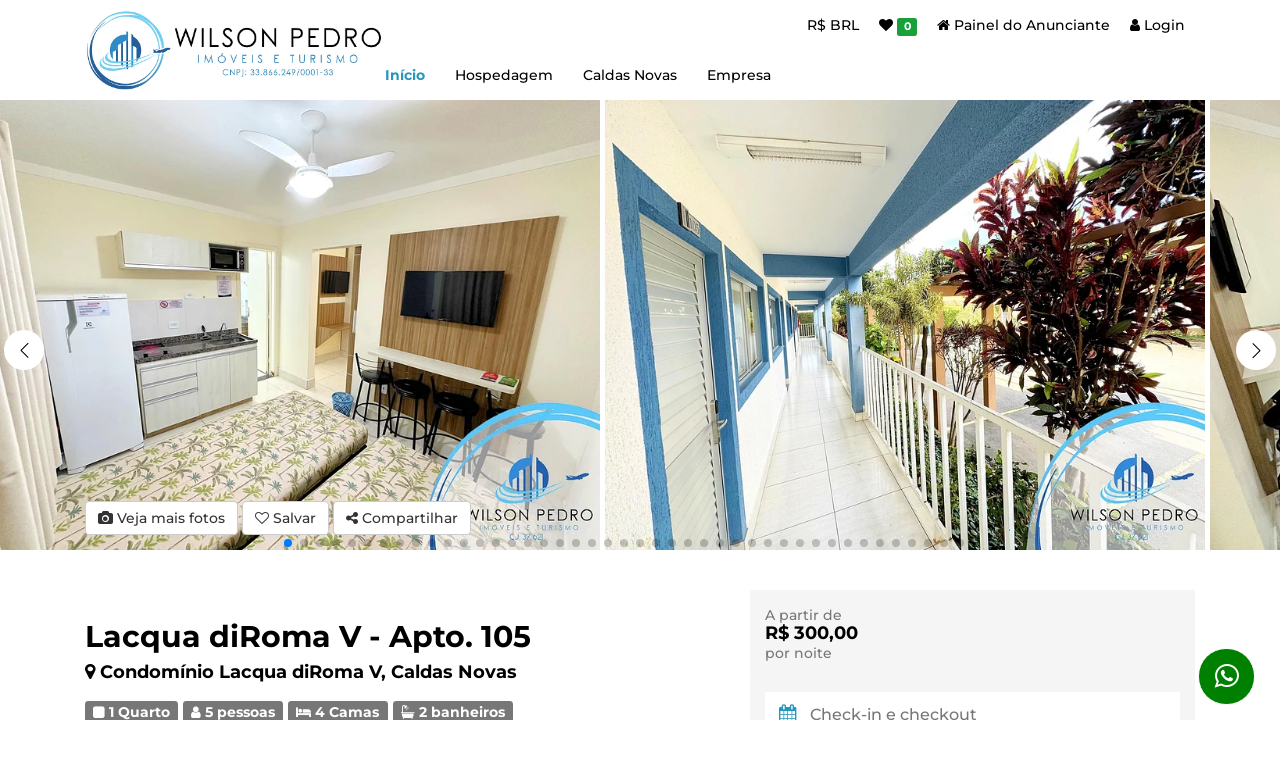

--- FILE ---
content_type: text/html; charset=utf-8
request_url: https://www.wilsonpedroimoveis.com.br/pt/apartment/NY01H
body_size: 21995
content:
<!doctype html>
<html lang="pt">
<head>
 <meta charset="utf-8">
 <meta http-equiv="X-UA-Compatible" content="IE=edge,chrome=1">
 <meta name="viewport" content="width=device-width, initial-scale=1">
 <meta http-equiv="Content-Type" content="text/html; charset=UTF-8">
 <meta http-equiv="Accept-CH" content="DPR, Viewport-Width, Width">

 <title>Lacqua diRoma V - Apto. 105</title>
 
  <meta property="fb:app_id" content="1641827096072074">
 
 
  <meta name="robots" content="index, follow">
<meta name="audience" content="all">

 
 <meta name="page-type" content="product">
<meta name="keywords" content='apartamento, hotel, lacqua, diroma, V, caldas, novas, 105'>
<meta name="description" content='Bem-vindo aos nossos apartamentos em Caldas Novas, onde o charme se encontra com o conforto para criar uma experiência única. Nossos apartamentos são projetados para atender às suas necessidades, proporcionando uma estadia memorável na cidade das águas termais.'>
<meta name="author" content="Wilson Pedro Imóveis E Turismo">
<meta name="publisher" content="Wilson Pedro Imóveis E Turismo">
<meta name="copyright" content="Wilson Pedro Imóveis E Turismo">
<meta name="DC.Creator" content="Wilson Pedro Imóveis E Turismo">
<meta name="DC.Publisher" content="Wilson Pedro Imóveis E Turismo">
<meta name="DC.Rights" content="Wilson Pedro Imóveis E Turismo">
<meta name="DC.Language" content="pt">
 <meta name="DC.Description" content=''>

<meta property="og:title" content='Lacqua diRoma V - Apto. 105'>
<meta property="og:description" content='Bem-vindo aos nossos apartamentos em Caldas Novas, onde o charme se encontra com o conforto para criar uma experiência única. Nossos apartamentos são projetados para atender às suas necessidades, proporcionando uma estadia memorável na cidade das águas termais.'>
<meta property="og:type" content="product">
<meta property="og:url" content="https://www.wilsonpedroimoveis.com.br/ln/apartment/NY01H
">
<meta property="og:image" itemprop="image" content="https://www.wilsonpedroimoveis.com.br/image/d235/6632b3376155d6aae59e7618/lacqua-diroma-v-apto.-105?&width=1200&height=800">
<meta property="og:image:width" content="1200">
<meta property="og:image:height" content="800">
<meta property="og:image" itemprop="image" content="https://www.wilsonpedroimoveis.com.br/image/d235/6632b3376155d6aae59e7618/lacqua-diroma-v-apto.-105?&width=300&height=300">
<meta property="og:image:width" content="300">
<meta property="og:image:height" content="300">
<meta property="og:site_name" content="Wilson Pedro Imóveis E Turismo">
<meta property="og:locale" content="pt_BR">

<link rel="canonical" href="https://www.wilsonpedroimoveis.com.br/pt/apartment/NY01H">




 <link rel="icon" type="image/png" sizes="16x16" href="https://www.wilsonpedroimoveis.com.br/image/6216ed0bb102af1027969780/favicon-16.png?width=16&height=16&format=png"/>
 <link rel="icon" type="image/png" sizes="32x32" href="https://www.wilsonpedroimoveis.com.br/image/6216ed0bb102af1027969780/favicon-32.png?width=32&height=32&format=png"/>
 <link rel="icon" type="image/png" sizes="128x128" href="https://www.wilsonpedroimoveis.com.br/image/6216ed0bb102af1027969780/favicon-128.png?width=128&height=128&format=png"/>
 <link rel="icon" type="image/png" sizes="192x192" href="https://www.wilsonpedroimoveis.com.br/image/6216ed0bb102af1027969780/favicon-192.png?width=192&height=192&format=png"/>
 <link rel="shortcut icon" type="image/x-icon" href="https://www.wilsonpedroimoveis.com.br/favicon.ico"/>
 <link rel="apple-touch-icon" href="https://www.wilsonpedroimoveis.com.br/image/6216ed0bb102af1027969780/apple-touch-icon-180.png?width=180&height=180&format=png"/>
 
 <link rel="preload" as="style" href="/css/bootstrap.min.css?ver=xnrtcd">
 <link rel="preload" as="style" href="/css/styles.min.css?ver=xnrtcd">
 <link rel="preload" as="script" href="/common/js/require.js?ver=466dcffd1">
 <link rel="preload" as="script" href="/common/js/env.js?ver=466dcffd1">
 <link rel="preload" as="script" href="/js/app.js?ver=466dcffd1">
 <script>
  Object.assign(window, {
 __routePath: ":lang/apartment/:id{/:slug}",
 _user: {
 _id:'696fc5b4da88a570c1d7a8f9',
 language:"pt_BR",
 _t_lang:"pt",
 currency:"BRL"
 },
 _fbAppId: "1641827096072074",
 _gpAppId: "",
 _gmapsKey: "AIzaSyAKqp-mMxc_xNYN2LlUwveuHqKuitC5MO0",
 _prefix: '/',
 _wtmprefix: 'd235',
 _wtmpostfix: '',
 _prefixWithLang: '/pt/',
 _securePrefixWithLang: '/customer/pt/',
 _baseUrl: 'https://www.wilsonpedroimoveis.com.br',
 __defURL: 'https://wppf.stays.com.br',
 __datenow: 1768921989133,
 __defaultLang: "pt_BR",
 __defaultLangShort: "pt",
 __defaultCurr: "BRL",
 __appName: "wppf",
 _relisets: '466dcffd1',
 _inject_relisets: 'xnrtcd',
 __i18n_hash: {"ApiError":"865d3bd137d9e7c7349217cd9cd9ac74","hash":"4b3ab550ad24ebd08df039bfb126d805"},
 __pageView: function (trackUrl, changedPage) {
 
 },
 __gaw: function (action, event) {
 try {
 
 } catch (e) {
 window.appError(e);
 }
 },
 __pixel: function (action, event) {
 try {
 } catch (e) {
 window.appError(e);
 }
 },
 hardError: function(){
 if (window.onceHardError)
 return;
 window.onceHardError = 1;
 var dialog = document.createElement("dialog");
 var ertext = 'Por favor, recarregue a página.';
 if (document.body && dialog.showModal) {
 dialog.id = "errordialog";
 dialog.innerHTML = ertext;
 document.body.appendChild(dialog);
 dialog.showModal();
 } else {
 alert(ertext);
 }
 }
  });
 </script>
 <script src="/common/js/require.js?ver=466dcffd1"></script>
 <script>
 requirejs(["https://errbit.stays.net/web/js/build/tinelic.js"],function(){
 "use strict";
 var _t_page = new Date();
 if (window.Tinelic){
 Tinelic.config({
 url: '//errbit.stays.net',
 project: '6318aa283c0e2b4689040e09-mt-latest',
 _dtp: _t_page,
 route: window.__routePath,
 ajaxCallback:function(s, XHR){
 if (s.r.startsWith("/hgs/")){
 s.r = "/hgs/:template";
 }
 else if (s.r.startsWith("/locale/") || s.r.startsWith("/common/locale/")){
 s.r = "/locale/:lang";
 }
 else if (s.r.includes("/socket.io/")){
 s.r = "/socket.io/:chat";
 }
 else if (s.r.includes("/similars/")){
 s.r = "/similars/:apart";
 }
 else if (s.r === location.pathname || s.r === location.href.replace(location.search, "")) {
 s.r = "/" + window.__routePath;
 }
 }
 })
 }
 if (window.Raven){
 var whitelistUrls=[];
 whitelistUrls.push(new RegExp("https?://wppf.stays.com.br"));
 whitelistUrls.push(new RegExp("https?://wppf.stays.net"));
 Raven.config('//nah@errbit.stays.net/collect/sentry/6318aa283c0e2b4689040e09-mt-latest', {
 whitelistUrls: whitelistUrls,
 dataCallback: function(data) {
 data._dtp = _t_page;
 data._dt = new Date();
 return data;
 }
 }).install();
 }
 },function(){});
 </script>
 <script src="/common/js/env.js?ver=466dcffd1"></script>
 <script src="/js/app.js?ver=466dcffd1"></script>
 <script>
  if (!window.requirejs || !window.appError) {
 window.require = window.requirejs = window.appError = function(){};
 window.hardError();
  }
 </script>
  <script>
 window.dataLayer=window.dataLayer||[];
 window.dataLayer.push({'event':'pageview'});
  </script>
  
 <link href="/css/bootstrap.min.css?ver=xnrtcd" rel="stylesheet">
 <link href="/css/styles.min.css?ver=xnrtcd" rel="stylesheet">
 <!-- Snippet head section -->
 <!-- Meta Pixel Code -->
<script>
 !function(f,b,e,v,n,t,s)
 {if(f.fbq)return;n=f.fbq=function(){n.callMethod?
n.callMethod.apply(n,arguments):n.queue.push(arguments)};
if(!f._fbq)f._fbq=n;n.push=n;n.loaded=!0;n.version='2.0';
n.queue=[];t=b.createElement(e);t.async=!0;
t.src=v;s=b.getElementsByTagName(e)[0];
s.parentNode.insertBefore(t,s)}(window, document,'script',
'https://connect.facebook.net/en_US/fbevents.js');
 fbq('init', '891423229145056');
 fbq('track', 'PageView');
</script>
<noscript><img height="1" width="1" style="display:none"
src="https://www.facebook.com/tr?id=891423229145056&ev=PageView&noscript=1"
/></noscript>
<!-- End Meta Pixel Code -->
<!-- Google tag (gtag.js) -->
<script async src="https://www.googletagmanager.com/gtag/js?id=AW-11440252444"></script>
<script> window.dataLayer = window.dataLayer || []; function gtag(){dataLayer.push(arguments);} gtag('js', new Date()); gtag('config', 'AW-11440252444'); </script></head>
<body class="v2 __page_apartment ">
 <div id="fb-root"></div>
 <header id="header">
<style>
 body.__page_apartment #panelBook .panel.panel-default {
z-index: 999;
 }
#header {
background-color:transparent;
position:relative;
z-index:11;
 }
#header .navbar-brand {
float: left;
height: initial;
width: initial;
padding: 0;
font-size: 18px;
line-height: 20px;
font-weight: bold;
 }
#C649592 .navbar-nav > li > a,
 #C649592 .menu-top-item  a{
color:black;
 }
#C649592 .menu-top-item  .dropdown-menu a{
color:initial;
 }
#C649592 .nav > li > a:focus, #C649592 .nav > li > a:hover {
text-decoration: none;
color: #2596be;
background-color: transparent;
outline: 0;
 }
 #C649592 .navbar-nav > li.active > a,
 #C649592 .menu-top > .active > a{
color: #2596be;
background-color: transparent;
font-weight:bold;
 }
 #C649592 .dropdown-menu > .active > a,
 #C649592 .dropdown-menu > .active > a:focus,
 #C649592 .dropdown-menu > .active > a:hover {
color: #2596be;
text-decoration: none;
background-color: #bbb;
outline: 0;
 }
 #C649592 .menu-top{}
 #C649592 .menu-top .menu-top-item{}
 #C649592 .menu-top .menu-top-item a {
padding: 5px 10px;
display: block;
 }
 #C649592 .navbar-toggle {
border: none;
width: 50px;
height: 50px;
line-height: initial;
margin-top: initial;
margin: initial;
padding: 10px;
 }
 #C649592 .navbar-brand.hidden-xs {
margin-top: inherit;
 }
@media only screen and (max-width: 767px) {
#header #mobile-menu{
z-index: 99;
position: fixed !important;
top: 0;
right: -70vw;
bottom: 0;
width: 70vw;
height: 100vh!important;
overflow: auto;
padding:0 25px 75px;
background-color:white!important;
transition: right .25s ease-in-out;
-moz-transition: right .25s ease-in-out;
-webkit-transition: right .25s ease-in-out;
font-size: 16px;
}
#header #mobile-menu.open{
right: 0vw!important;
box-shadow: 0 0 30px black;
transition: right .25s ease-in-out;
-moz-transition: right .25s ease-in-out;
-webkit-transition: right .25s ease-in-out;
}
.navbar-nav .dropdown > .dropdown-menu {
overflow: visible;
max-height: 0;
display: block;
transition: all .2s ease-in-out;
position: relative;
max-height: initial !important;
box-shadow: none;
height: 100%;
float: initial;
background: transparent;
padding: 5px 0 25px!important;
}
.dropdown>a {
font-size:12px;
font-weight:bold;
}
.dropdown-menu>li>a {
padding: 5px 15px;
font-size: 16px;
}
.mobile-menu-lng li,
.mobile-menu-cur li{
display:inline-block;
border:1px solid black;
min-width:40px; height:40px;
border-radius:25px;
line-height:40px;
text-align:center;
padding: 0 15px;
font-size:12px;
}
.mobile-menu-lng li.selected,
.mobile-menu-cur li.selected{
background:black;
}
.mobile-menu-lng li a span,
.mobile-menu-cur li a span{
text-transform:uppercase;
}
.mobile-menu-lng li.selected a span,
.mobile-menu-cur li.selected a span{
color:white;
}
#C649592 .row.row-xs {
height: 80px;
}
#C649592 .mobile-menu-toggle .fa,
#C649592 #mobile-menu a,
#C649592 #mobile-menu .navbar-nav > li > a,
#C649592 #mobile-menu .menu-top-item  a,
#C649592 #mobile-menu .mobile-menu-toggle .fa,
#C649592 #mobile-menu .mobile-menu-toggle-close .fa{
color: black;
}
#C649592 .menu-top-item  .dropdown-menu a{
color:initial;
}
#C649592 .navbar-nav > li.active > a,
#C649592 .menu-top > .active > a{
color: #2596be!important;
}
}
</style>
<div id="C649592" class='  container  '>
<div class="row row-xs justify-content-between align-items-center">
<div class="col-3 col-brand">
<a class="navbar-brand hidden-xs hidden-sm" href="/pt/">
<img loading="lazy"
height="85"
src="/media/623285554100294b0d326517/md"
title="Wilson Pedro Imóveis E Turismo"
alt="Wilson Pedro Imóveis E Turismo"
>
</a>
<a class="navbar-brand visible-xs-block visible-sm-block hidden-md hidden-lg" href="/pt/">
<img loading="lazy"
height="75"
src="/media/623285554100294b0d326517/md"
title="Wilson Pedro Imóveis E Turismo"
alt="Wilson Pedro Imóveis E Turismo"
>
</a>
</div>
<div class="col navbar-wrapper">
<div class="row menu-top pr-4 my-3 justify-content-end" style="z-index:11;">
<div class="menu-top-item menu-cur hidden-xs">
<div class="dropdown">
<a href="#" class="dropdown-toggle" data-toggle="dropdown" aria-haspopup="true">
<span class="currency-text">
R$ BRL
</span>
</a>
<ul role="menu" class="dropdown-menu dropdown-menu-right">
<li>
<a class="curlink" data-cur="USD" href="#" rel="nofollow">
<span class="currency-text">US$ USD</span>
</a>
</li>
</ul>
</div>
</div>
<div class="menu-top-item menu-wish ">
<a class="mylist-btn" href="/pt/wishlist" rel="nofollow">
<span class="fa fa-heart my-list-icon"></span>
<!--<span class="my-list-text"> Minha lista</span>-->
<span class="my-list-label label label-success"></span>
</a>
</div>
<div class="menu-top-item hidden-xs menu-prop">
<a rel="nofollow"
href="/customer/pt/profile/landlord-apartments/awaiting"
>
<i class="fa fa-home list-my-property-icon"></i>
<span class="list-my-property-text">Painel do Anunciante</span>
</a>
</div>
<div class="menu-top-item hidden-xs menu-user">
<div class="dropdown">
<a class="btn-login" rel="nofollow" href="#">
<i class="fa fa-user"></i>
<span class="hidden-xs">Login</span>
</a>
</div>
</div>
</div>
<nav class="main-nav-menu" role="navigation">
<div id="mobile-menu" class="closed">
<div class="row row-xs d-flex visible-xs justify-content-center align-content-center">
<a class="btn-login visible-xs" rel="nofollow" style="padding: 5px 15px;" href="#">
<i class="fa fa-user fa-2x"></i> Login
</a>
<div class="mobile-menu-toggle-close btn ml-auto visible-xs">
<i class="fa fa-close fa-2x"></i>
</div>
</div>
<ul class='nav navbar-nav '>
 <li >
<a href="/pt/" >Início</a>
 </li>
 <li class="dropdown">
<a href="/pt/search" >Hospedagem</a>
<ul role="menu" class="dropdown-menu">
<li>
<a href="/pt/search" >Reserve Aqui</a>
</li>
<li>
<a href="/pt/building/CM06H" >L'acqua diRoma I</a>
</li>
<li>
<a href="/pt/building/CM17H" >L'acqua diRoma II</a>
</li>
<li>
<a href="/pt/building/CM19H" >L'acqua diRoma III</a>
</li>
<li>
<a href="/pt/building/CM23H" >L'acqua diRoma IV</a>
</li>
<li>
<a href="/pt/building/CM33H" >L'acqua diRoma V</a>
</li>
<li>
<a href="/pt/building/CM45H" >Piazza diRoma</a>
</li>
<li>
<a href="/pt/building/UX01H" >Spazzio diRoma</a>
</li>
<li>
<a href="/pt/building/OH01H" >diRoma Resort</a>
</li>
<li>
<a href="/pt/building/GT02H" >diRoma Fiori</a>
</li>
<li>
<a href="/pt/building/CM51H" >Golden Dolphin Express</a>
</li>
<li>
<a href="/pt/building/CM53H" >Renaissance Park</a>
</li>
</ul>
 </li>
 <li >
<a href="/pt/caldas-novas" >Caldas Novas</a>
 </li>
 <li class="dropdown">
<a href="/pt/empresa" >Empresa</a>
<ul role="menu" class="dropdown-menu">
<li>
<a href="/pt/empresa" >Empresa</a>
</li>
<li>
<a href="/pt/contact" >Contato</a>
</li>
<li>
<a href="/pt/termos-de-uso" >Termos de Uso</a>
</li>
<li>
<a href="/pt/politica-e-privacidade" >Política e Privacidade</a>
</li>
</ul>
 </li>

<li class="visible-xs">
<a rel="nofollow"
href="/customer/pt/profile/landlord-apartments/awaiting"
>
<span class="fa fa-home list-my-property-icon"></span>
<span class="list-my-property-text">Painel do Anunciante</span>
</a>
</li>
</ul>
<hr class="my-3 visible-xs">
<hr class="my-3 visible-xs">
<ul class="mobile-menu-cur visible-xs pl-0 mb-5">
<li class="selected mr-2 mb-2">
<a href="#">
<span class="currency-text">
R$ BRL
</span>
</a>
</li>
<li class=" mr-2">
<a class="curlink" data-cur="USD" href="#" rel="nofollow">
<span class="currency-text">US$ USD</span>
</a>
</li>
</ul>
</div>
</nav>
</div>
<div class="mobile-menu-toggle visible-xs pull-left p-3 pr-4">
<i class="fa fa-bars fa-2x"></i>
</div>
</div>
</div>
<script>
 requirejs(['jquery','bootstrap'], function ($) {
$('.mobile-menu-toggle').on('click', function(e) {
$('#mobile-menu').addClass('open');
e.stopPropagation();
});
$('.mobile-menu-toggle-close, #mobile-menu a').on('click', function() {
$('#mobile-menu').removeClass('open');
});
 });
//menu fixed
 requirejs(['jquery','bootstrap'], function ($) {
$(document).scroll(function () {
var $nav = $("#header");
$nav.toggleClass('scrolled', $(this).scrollTop() > $nav.height());
});
 });
</script>
<script>
requirejs(["views/topmenu", "front1/wishlist"], function() {}, window.appError);
</script>
</header>
 <noscript>
<div class="alert alert-danger text-center">
<span class="h4">Descupe, essa página só funciona com JavaScript ativado</span>
</div>
</noscript>
<main id="mainblock">
<div id="maincontent" class="context">
<div>
<div role="region" class=" appDetails" itemtype="http://schema.org/BedAndBreakfast http://schema.org/Product" itemscope style="min-height: 1100px;" data-id="6398a631f417632858aac9f0" data-aptid="NY01H">
 <div itemprop="brand" itemtype="http://schema.org/Brand" itemscope>
 <meta itemprop="name" content="Wilson Pedro Imóveis E Turismo">
 </div>
 <meta itemprop="url" content='/pt/apartment/NY01H/lacqua-diroma-v-apto.-105
'>
 <meta itemprop="image" content="/image/d235/6632b3376155d6aae59e7618/lacqua-diroma-v-apto.-105?&width=1200&height=800">
 <meta itemprop="name" content='Lacqua diRoma V - Apto. 105'>
 <meta itemprop="telephone" content="64 3453-6189">
 <meta itemprop="description" property="description" content='Bem-vindo aos nossos apartamentos em Caldas Novas, onde o charme se encontra com o conforto para criar uma experiência única. Nossos apartamentos são projetados para atender às suas necessidades, proporcionando uma estadia memorável na cidade das águas termais.'>
 <div itemprop="address" itemscope itemtype="http://schema.org/PostalAddress">
 <meta itemprop="streetAddress" content="Via Circular Francisca Lima Bezerra">
 <meta itemprop="postalCode" content="75694-030">
 <meta itemprop="addressLocality" content="Caldas Novas">
 <meta itemprop="addressRegion" content="Goiás">
 <meta itemprop="addressCountry" content="Brasil">
 </div>
 <div itemprop="geo" itemscope itemtype="http://schema.org/GeoCoordinates">
 <meta itemprop="latitude" content="-17.722816003654515">
 <meta itemprop="longitude" content="-48.6267401307274">
 </div>
  <div class="container-fluid px-0 mb-5">
<div id="carouselSec" class="img-cover mx-0">
<div class="tab-content">
<div class="tab-pane fade in active" id="appInfo">
<meta itemprop="description" property="description" content=''>
<div class="imgGallery">
<div id="appGallerySlider">
<div class="swiper-container swiper-full">
<div id="appGallery" class="swiper-wrapper">
 <div class="swiper-slide">
<img
loading="lazy"
class="img-responsive"
src="/image/d235/6632b3376155d6aae59e7618/lacqua-diroma-v-apto.-105?&width=768"
width="768"
height="512"
title='Lacqua diRoma V - Apto. 105'
alt='Lacqua diRoma V - Apto. 105'
>
<a
class="hidden"
href="/image/d235/6632b3376155d6aae59e7618/lacqua-diroma-v-apto.-105?&width=1900"
data-at-768="/image/d235/6632b3376155d6aae59e7618/lacqua-diroma-v-apto.-105?&width=768"
data-at-992="/image/d235/6632b3376155d6aae59e7618/lacqua-diroma-v-apto.-105?&width=992"
data-at-1200="/image/d235/6632b3376155d6aae59e7618/lacqua-diroma-v-apto.-105?&width=1200"
data-at-1900="/image/d235/6632b3376155d6aae59e7618/lacqua-diroma-v-apto.-105?&width=1500"
data-caption="Sala de Estar "
></a>
</div>
 <div class="swiper-slide">
<img
loading="lazy"
class="img-responsive"
src="/image/d235/641c9c3c9e230b34682c0e64/lacqua-diroma-v-apto.-105?&width=768"
width="768"
height="512"
title='Lacqua diRoma V - Apto. 105'
alt='Lacqua diRoma V - Apto. 105'
>
<a
class="hidden"
href="/image/d235/641c9c3c9e230b34682c0e64/lacqua-diroma-v-apto.-105?&width=1900"
data-at-768="/image/d235/641c9c3c9e230b34682c0e64/lacqua-diroma-v-apto.-105?&width=768"
data-at-992="/image/d235/641c9c3c9e230b34682c0e64/lacqua-diroma-v-apto.-105?&width=992"
data-at-1200="/image/d235/641c9c3c9e230b34682c0e64/lacqua-diroma-v-apto.-105?&width=1200"
data-at-1900="/image/d235/641c9c3c9e230b34682c0e64/lacqua-diroma-v-apto.-105?&width=1500"
data-caption="Prédio "
></a>
</div>
 <div class="swiper-slide">
<img
loading="lazy"
class="img-responsive"
src="/image/d235/6632b3371fe3d9fef0b52082/lacqua-diroma-v-apto.-105?&width=768"
width="768"
height="512"
title='Lacqua diRoma V - Apto. 105'
alt='Lacqua diRoma V - Apto. 105'
>
<a
class="hidden"
href="/image/d235/6632b3371fe3d9fef0b52082/lacqua-diroma-v-apto.-105?&width=1900"
data-at-768="/image/d235/6632b3371fe3d9fef0b52082/lacqua-diroma-v-apto.-105?&width=768"
data-at-992="/image/d235/6632b3371fe3d9fef0b52082/lacqua-diroma-v-apto.-105?&width=992"
data-at-1200="/image/d235/6632b3371fe3d9fef0b52082/lacqua-diroma-v-apto.-105?&width=1200"
data-at-1900="/image/d235/6632b3371fe3d9fef0b52082/lacqua-diroma-v-apto.-105?&width=1500"
data-caption="Sala de Estar "
></a>
</div>
 <div class="swiper-slide">
<img
loading="lazy"
class="img-responsive"
src="/image/d235/6632b33708554a6b69b63fc0/lacqua-diroma-v-apto.-105?&width=768"
width="768"
height="512"
title='Lacqua diRoma V - Apto. 105'
alt='Lacqua diRoma V - Apto. 105'
>
<a
class="hidden"
href="/image/d235/6632b33708554a6b69b63fc0/lacqua-diroma-v-apto.-105?&width=1900"
data-at-768="/image/d235/6632b33708554a6b69b63fc0/lacqua-diroma-v-apto.-105?&width=768"
data-at-992="/image/d235/6632b33708554a6b69b63fc0/lacqua-diroma-v-apto.-105?&width=992"
data-at-1200="/image/d235/6632b33708554a6b69b63fc0/lacqua-diroma-v-apto.-105?&width=1200"
data-at-1900="/image/d235/6632b33708554a6b69b63fc0/lacqua-diroma-v-apto.-105?&width=1500"
data-caption="Cama "
></a>
</div>
 <div class="swiper-slide">
<img
loading="lazy"
class="img-responsive"
src="/image/d235/6632b3302813a1f10606a06b/lacqua-diroma-v-apto.-105?&width=768"
width="768"
height="512"
title='Lacqua diRoma V - Apto. 105'
alt='Lacqua diRoma V - Apto. 105'
>
<a
class="hidden"
href="/image/d235/6632b3302813a1f10606a06b/lacqua-diroma-v-apto.-105?&width=1900"
data-at-768="/image/d235/6632b3302813a1f10606a06b/lacqua-diroma-v-apto.-105?&width=768"
data-at-992="/image/d235/6632b3302813a1f10606a06b/lacqua-diroma-v-apto.-105?&width=992"
data-at-1200="/image/d235/6632b3302813a1f10606a06b/lacqua-diroma-v-apto.-105?&width=1200"
data-at-1900="/image/d235/6632b3302813a1f10606a06b/lacqua-diroma-v-apto.-105?&width=1500"
data-caption="Cozinha ou kitnet "
></a>
</div>
 <div class="swiper-slide">
<img
loading="lazy"
class="img-responsive"
src="/image/d235/6632b32befba3a0f99624f87/lacqua-diroma-v-apto.-105?&width=768"
width="768"
height="512"
title='Lacqua diRoma V - Apto. 105'
alt='Lacqua diRoma V - Apto. 105'
>
<a
class="hidden"
href="/image/d235/6632b32befba3a0f99624f87/lacqua-diroma-v-apto.-105?&width=1900"
data-at-768="/image/d235/6632b32befba3a0f99624f87/lacqua-diroma-v-apto.-105?&width=768"
data-at-992="/image/d235/6632b32befba3a0f99624f87/lacqua-diroma-v-apto.-105?&width=992"
data-at-1200="/image/d235/6632b32befba3a0f99624f87/lacqua-diroma-v-apto.-105?&width=1200"
data-at-1900="/image/d235/6632b32befba3a0f99624f87/lacqua-diroma-v-apto.-105?&width=1500"
data-caption="Banheiro "
></a>
</div>
 <div class="swiper-slide">
<img
loading="lazy"
class="img-responsive"
src="/image/d235/6632b32513455a77590feca6/lacqua-diroma-v-apto.-105?&width=768"
width="768"
height="512"
title='Lacqua diRoma V - Apto. 105'
alt='Lacqua diRoma V - Apto. 105'
>
<a
class="hidden"
href="/image/d235/6632b32513455a77590feca6/lacqua-diroma-v-apto.-105?&width=1900"
data-at-768="/image/d235/6632b32513455a77590feca6/lacqua-diroma-v-apto.-105?&width=768"
data-at-992="/image/d235/6632b32513455a77590feca6/lacqua-diroma-v-apto.-105?&width=992"
data-at-1200="/image/d235/6632b32513455a77590feca6/lacqua-diroma-v-apto.-105?&width=1200"
data-at-1900="/image/d235/6632b32513455a77590feca6/lacqua-diroma-v-apto.-105?&width=1500"
data-caption="Cama "
></a>
</div>
 <div class="swiper-slide">
<img
loading="lazy"
class="img-responsive"
src="/image/d235/6632b3255dc0d2bf02e95b71/lacqua-diroma-v-apto.-105?&width=768"
width="768"
height="512"
title='Lacqua diRoma V - Apto. 105'
alt='Lacqua diRoma V - Apto. 105'
>
<a
class="hidden"
href="/image/d235/6632b3255dc0d2bf02e95b71/lacqua-diroma-v-apto.-105?&width=1900"
data-at-768="/image/d235/6632b3255dc0d2bf02e95b71/lacqua-diroma-v-apto.-105?&width=768"
data-at-992="/image/d235/6632b3255dc0d2bf02e95b71/lacqua-diroma-v-apto.-105?&width=992"
data-at-1200="/image/d235/6632b3255dc0d2bf02e95b71/lacqua-diroma-v-apto.-105?&width=1200"
data-at-1900="/image/d235/6632b3255dc0d2bf02e95b71/lacqua-diroma-v-apto.-105?&width=1500"
data-caption="Quarto "
></a>
</div>
 <div class="swiper-slide">
<img
loading="lazy"
class="img-responsive"
src="/image/d235/6632b326df213384ed1ddfeb/lacqua-diroma-v-apto.-105?&width=768"
width="768"
height="512"
title='Lacqua diRoma V - Apto. 105'
alt='Lacqua diRoma V - Apto. 105'
>
<a
class="hidden"
href="/image/d235/6632b326df213384ed1ddfeb/lacqua-diroma-v-apto.-105?&width=1900"
data-at-768="/image/d235/6632b326df213384ed1ddfeb/lacqua-diroma-v-apto.-105?&width=768"
data-at-992="/image/d235/6632b326df213384ed1ddfeb/lacqua-diroma-v-apto.-105?&width=992"
data-at-1200="/image/d235/6632b326df213384ed1ddfeb/lacqua-diroma-v-apto.-105?&width=1200"
data-at-1900="/image/d235/6632b326df213384ed1ddfeb/lacqua-diroma-v-apto.-105?&width=1500"
data-caption="Banheiro "
></a>
</div>
 <div class="swiper-slide">
<img
loading="lazy"
class="img-responsive"
src="/image/d235/658838d2cf08be05be9d0897/lacqua-diroma-v-apto.-105?&width=768"
width="768"
height="512"
title='Lacqua diRoma V - Apto. 105'
alt='Lacqua diRoma V - Apto. 105'
>
<a
class="hidden"
href="/image/d235/658838d2cf08be05be9d0897/lacqua-diroma-v-apto.-105?&width=1900"
data-at-768="/image/d235/658838d2cf08be05be9d0897/lacqua-diroma-v-apto.-105?&width=768"
data-at-992="/image/d235/658838d2cf08be05be9d0897/lacqua-diroma-v-apto.-105?&width=992"
data-at-1200="/image/d235/658838d2cf08be05be9d0897/lacqua-diroma-v-apto.-105?&width=1200"
data-at-1900="/image/d235/658838d2cf08be05be9d0897/lacqua-diroma-v-apto.-105?&width=1500"
data-caption="Parque aquático Arredores "
></a>
</div>
 <div class="swiper-slide">
<img
loading="lazy"
class="img-responsive"
src="/image/d235/658838cbcf08be05be9d0831/lacqua-diroma-v-apto.-105?&width=768"
width="768"
height="512"
title='Lacqua diRoma V - Apto. 105'
alt='Lacqua diRoma V - Apto. 105'
>
<a
class="hidden"
href="/image/d235/658838cbcf08be05be9d0831/lacqua-diroma-v-apto.-105?&width=1900"
data-at-768="/image/d235/658838cbcf08be05be9d0831/lacqua-diroma-v-apto.-105?&width=768"
data-at-992="/image/d235/658838cbcf08be05be9d0831/lacqua-diroma-v-apto.-105?&width=992"
data-at-1200="/image/d235/658838cbcf08be05be9d0831/lacqua-diroma-v-apto.-105?&width=1200"
data-at-1900="/image/d235/658838cbcf08be05be9d0831/lacqua-diroma-v-apto.-105?&width=1500"
data-caption="Piscina Arredores "
></a>
</div>
 <div class="swiper-slide">
<img
loading="lazy"
class="img-responsive"
src="/image/d235/658838be4f563365fd3bf4ca/lacqua-diroma-v-apto.-105?&width=768"
width="768"
height="512"
title='Lacqua diRoma V - Apto. 105'
alt='Lacqua diRoma V - Apto. 105'
>
<a
class="hidden"
href="/image/d235/658838be4f563365fd3bf4ca/lacqua-diroma-v-apto.-105?&width=1900"
data-at-768="/image/d235/658838be4f563365fd3bf4ca/lacqua-diroma-v-apto.-105?&width=768"
data-at-992="/image/d235/658838be4f563365fd3bf4ca/lacqua-diroma-v-apto.-105?&width=992"
data-at-1200="/image/d235/658838be4f563365fd3bf4ca/lacqua-diroma-v-apto.-105?&width=1200"
data-at-1900="/image/d235/658838be4f563365fd3bf4ca/lacqua-diroma-v-apto.-105?&width=1500"
data-caption="Piscina Arredores "
></a>
</div>
 <div class="swiper-slide">
<img
loading="lazy"
class="img-responsive"
src="/image/d235/658838b88088cd9f83eda3a0/lacqua-diroma-v-apto.-105?&width=768"
width="768"
height="512"
title='Lacqua diRoma V - Apto. 105'
alt='Lacqua diRoma V - Apto. 105'
>
<a
class="hidden"
href="/image/d235/658838b88088cd9f83eda3a0/lacqua-diroma-v-apto.-105?&width=1900"
data-at-768="/image/d235/658838b88088cd9f83eda3a0/lacqua-diroma-v-apto.-105?&width=768"
data-at-992="/image/d235/658838b88088cd9f83eda3a0/lacqua-diroma-v-apto.-105?&width=992"
data-at-1200="/image/d235/658838b88088cd9f83eda3a0/lacqua-diroma-v-apto.-105?&width=1200"
data-at-1900="/image/d235/658838b88088cd9f83eda3a0/lacqua-diroma-v-apto.-105?&width=1500"
data-caption="Piscina Arredores "
></a>
</div>
 <div class="swiper-slide">
<img
loading="lazy"
class="img-responsive"
src="/image/d235/658838b0cf08be05be9d0767/lacqua-diroma-v-apto.-105?&width=768"
width="768"
height="512"
title='Lacqua diRoma V - Apto. 105'
alt='Lacqua diRoma V - Apto. 105'
>
<a
class="hidden"
href="/image/d235/658838b0cf08be05be9d0767/lacqua-diroma-v-apto.-105?&width=1900"
data-at-768="/image/d235/658838b0cf08be05be9d0767/lacqua-diroma-v-apto.-105?&width=768"
data-at-992="/image/d235/658838b0cf08be05be9d0767/lacqua-diroma-v-apto.-105?&width=992"
data-at-1200="/image/d235/658838b0cf08be05be9d0767/lacqua-diroma-v-apto.-105?&width=1200"
data-at-1900="/image/d235/658838b0cf08be05be9d0767/lacqua-diroma-v-apto.-105?&width=1500"
data-caption="Piscina Arredores "
></a>
</div>
 <div class="swiper-slide">
<img
loading="lazy"
class="img-responsive"
src="/image/d235/658838aa4f563365fd3bf4c6/lacqua-diroma-v-apto.-105?&width=768"
width="768"
height="512"
title='Lacqua diRoma V - Apto. 105'
alt='Lacqua diRoma V - Apto. 105'
>
<a
class="hidden"
href="/image/d235/658838aa4f563365fd3bf4c6/lacqua-diroma-v-apto.-105?&width=1900"
data-at-768="/image/d235/658838aa4f563365fd3bf4c6/lacqua-diroma-v-apto.-105?&width=768"
data-at-992="/image/d235/658838aa4f563365fd3bf4c6/lacqua-diroma-v-apto.-105?&width=992"
data-at-1200="/image/d235/658838aa4f563365fd3bf4c6/lacqua-diroma-v-apto.-105?&width=1200"
data-at-1900="/image/d235/658838aa4f563365fd3bf4c6/lacqua-diroma-v-apto.-105?&width=1500"
data-caption="Piscina Arredores "
></a>
</div>
 <div class="swiper-slide">
<img
loading="lazy"
class="img-responsive"
src="/image/d235/658838a519e7a6beeca4445e/lacqua-diroma-v-apto.-105?&width=768"
width="768"
height="512"
title='Lacqua diRoma V - Apto. 105'
alt='Lacqua diRoma V - Apto. 105'
>
<a
class="hidden"
href="/image/d235/658838a519e7a6beeca4445e/lacqua-diroma-v-apto.-105?&width=1900"
data-at-768="/image/d235/658838a519e7a6beeca4445e/lacqua-diroma-v-apto.-105?&width=768"
data-at-992="/image/d235/658838a519e7a6beeca4445e/lacqua-diroma-v-apto.-105?&width=992"
data-at-1200="/image/d235/658838a519e7a6beeca4445e/lacqua-diroma-v-apto.-105?&width=1200"
data-at-1900="/image/d235/658838a519e7a6beeca4445e/lacqua-diroma-v-apto.-105?&width=1500"
data-caption="Piscina Arredores "
></a>
</div>
 <div class="swiper-slide">
<img
loading="lazy"
class="img-responsive"
src="/image/d235/658838a0cf08be05be9d0570/lacqua-diroma-v-apto.-105?&width=768"
width="768"
height="512"
title='Lacqua diRoma V - Apto. 105'
alt='Lacqua diRoma V - Apto. 105'
>
<a
class="hidden"
href="/image/d235/658838a0cf08be05be9d0570/lacqua-diroma-v-apto.-105?&width=1900"
data-at-768="/image/d235/658838a0cf08be05be9d0570/lacqua-diroma-v-apto.-105?&width=768"
data-at-992="/image/d235/658838a0cf08be05be9d0570/lacqua-diroma-v-apto.-105?&width=992"
data-at-1200="/image/d235/658838a0cf08be05be9d0570/lacqua-diroma-v-apto.-105?&width=1200"
data-at-1900="/image/d235/658838a0cf08be05be9d0570/lacqua-diroma-v-apto.-105?&width=1500"
data-caption="Piscina Arredores "
></a>
</div>
 <div class="swiper-slide">
<img
loading="lazy"
class="img-responsive"
src="/image/d235/6588389ba38ea71198537069/lacqua-diroma-v-apto.-105?&width=768"
width="768"
height="512"
title='Lacqua diRoma V - Apto. 105'
alt='Lacqua diRoma V - Apto. 105'
>
<a
class="hidden"
href="/image/d235/6588389ba38ea71198537069/lacqua-diroma-v-apto.-105?&width=1900"
data-at-768="/image/d235/6588389ba38ea71198537069/lacqua-diroma-v-apto.-105?&width=768"
data-at-992="/image/d235/6588389ba38ea71198537069/lacqua-diroma-v-apto.-105?&width=992"
data-at-1200="/image/d235/6588389ba38ea71198537069/lacqua-diroma-v-apto.-105?&width=1200"
data-at-1900="/image/d235/6588389ba38ea71198537069/lacqua-diroma-v-apto.-105?&width=1500"
data-caption="Piscina Arredores "
></a>
</div>
 <div class="swiper-slide">
<img
loading="lazy"
class="img-responsive"
src="/image/d235/65883896a38ea71198537037/lacqua-diroma-v-apto.-105?&width=768"
width="768"
height="512"
title='Lacqua diRoma V - Apto. 105'
alt='Lacqua diRoma V - Apto. 105'
>
<a
class="hidden"
href="/image/d235/65883896a38ea71198537037/lacqua-diroma-v-apto.-105?&width=1900"
data-at-768="/image/d235/65883896a38ea71198537037/lacqua-diroma-v-apto.-105?&width=768"
data-at-992="/image/d235/65883896a38ea71198537037/lacqua-diroma-v-apto.-105?&width=992"
data-at-1200="/image/d235/65883896a38ea71198537037/lacqua-diroma-v-apto.-105?&width=1200"
data-at-1900="/image/d235/65883896a38ea71198537037/lacqua-diroma-v-apto.-105?&width=1500"
data-caption="Piscina Arredores "
></a>
</div>
 <div class="swiper-slide">
<img
loading="lazy"
class="img-responsive"
src="/image/d235/65883890cf08be05be9d0556/lacqua-diroma-v-apto.-105?&width=768"
width="768"
height="512"
title='Lacqua diRoma V - Apto. 105'
alt='Lacqua diRoma V - Apto. 105'
>
<a
class="hidden"
href="/image/d235/65883890cf08be05be9d0556/lacqua-diroma-v-apto.-105?&width=1900"
data-at-768="/image/d235/65883890cf08be05be9d0556/lacqua-diroma-v-apto.-105?&width=768"
data-at-992="/image/d235/65883890cf08be05be9d0556/lacqua-diroma-v-apto.-105?&width=992"
data-at-1200="/image/d235/65883890cf08be05be9d0556/lacqua-diroma-v-apto.-105?&width=1200"
data-at-1900="/image/d235/65883890cf08be05be9d0556/lacqua-diroma-v-apto.-105?&width=1500"
data-caption="Piscina Arredores "
></a>
</div>
 <div class="swiper-slide">
<img
loading="lazy"
class="img-responsive"
src="/image/d235/6588388c4f563365fd3bf4a4/lacqua-diroma-v-apto.-105?&width=768"
width="768"
height="512"
title='Lacqua diRoma V - Apto. 105'
alt='Lacqua diRoma V - Apto. 105'
>
<a
class="hidden"
href="/image/d235/6588388c4f563365fd3bf4a4/lacqua-diroma-v-apto.-105?&width=1900"
data-at-768="/image/d235/6588388c4f563365fd3bf4a4/lacqua-diroma-v-apto.-105?&width=768"
data-at-992="/image/d235/6588388c4f563365fd3bf4a4/lacqua-diroma-v-apto.-105?&width=992"
data-at-1200="/image/d235/6588388c4f563365fd3bf4a4/lacqua-diroma-v-apto.-105?&width=1200"
data-at-1900="/image/d235/6588388c4f563365fd3bf4a4/lacqua-diroma-v-apto.-105?&width=1500"
data-caption="Piscina Arredores "
></a>
</div>
 <div class="swiper-slide">
<img
loading="lazy"
class="img-responsive"
src="/image/d235/65883887aa14ff5337d0c9cc/lacqua-diroma-v-apto.-105?&width=768"
width="768"
height="512"
title='Lacqua diRoma V - Apto. 105'
alt='Lacqua diRoma V - Apto. 105'
>
<a
class="hidden"
href="/image/d235/65883887aa14ff5337d0c9cc/lacqua-diroma-v-apto.-105?&width=1900"
data-at-768="/image/d235/65883887aa14ff5337d0c9cc/lacqua-diroma-v-apto.-105?&width=768"
data-at-992="/image/d235/65883887aa14ff5337d0c9cc/lacqua-diroma-v-apto.-105?&width=992"
data-at-1200="/image/d235/65883887aa14ff5337d0c9cc/lacqua-diroma-v-apto.-105?&width=1200"
data-at-1900="/image/d235/65883887aa14ff5337d0c9cc/lacqua-diroma-v-apto.-105?&width=1500"
data-caption="Piscina Arredores "
></a>
</div>
 <div class="swiper-slide">
<img
loading="lazy"
class="img-responsive"
src="/image/d235/65883882d94c600a25088207/lacqua-diroma-v-apto.-105?&width=768"
width="768"
height="512"
title='Lacqua diRoma V - Apto. 105'
alt='Lacqua diRoma V - Apto. 105'
>
<a
class="hidden"
href="/image/d235/65883882d94c600a25088207/lacqua-diroma-v-apto.-105?&width=1900"
data-at-768="/image/d235/65883882d94c600a25088207/lacqua-diroma-v-apto.-105?&width=768"
data-at-992="/image/d235/65883882d94c600a25088207/lacqua-diroma-v-apto.-105?&width=992"
data-at-1200="/image/d235/65883882d94c600a25088207/lacqua-diroma-v-apto.-105?&width=1200"
data-at-1900="/image/d235/65883882d94c600a25088207/lacqua-diroma-v-apto.-105?&width=1500"
data-caption="Piscina Arredores "
></a>
</div>
 <div class="swiper-slide">
<img
loading="lazy"
class="img-responsive"
src="/image/d235/6588387d9c38fb80f3f95649/lacqua-diroma-v-apto.-105?&width=768"
width="768"
height="512"
title='Lacqua diRoma V - Apto. 105'
alt='Lacqua diRoma V - Apto. 105'
>
<a
class="hidden"
href="/image/d235/6588387d9c38fb80f3f95649/lacqua-diroma-v-apto.-105?&width=1900"
data-at-768="/image/d235/6588387d9c38fb80f3f95649/lacqua-diroma-v-apto.-105?&width=768"
data-at-992="/image/d235/6588387d9c38fb80f3f95649/lacqua-diroma-v-apto.-105?&width=992"
data-at-1200="/image/d235/6588387d9c38fb80f3f95649/lacqua-diroma-v-apto.-105?&width=1200"
data-at-1900="/image/d235/6588387d9c38fb80f3f95649/lacqua-diroma-v-apto.-105?&width=1500"
data-caption="Piscina Arredores "
></a>
</div>
 <div class="swiper-slide">
<img
loading="lazy"
class="img-responsive"
src="/image/d235/658838797b1b8cbaebbf8b5d/lacqua-diroma-v-apto.-105?&width=768"
width="768"
height="512"
title='Lacqua diRoma V - Apto. 105'
alt='Lacqua diRoma V - Apto. 105'
>
<a
class="hidden"
href="/image/d235/658838797b1b8cbaebbf8b5d/lacqua-diroma-v-apto.-105?&width=1900"
data-at-768="/image/d235/658838797b1b8cbaebbf8b5d/lacqua-diroma-v-apto.-105?&width=768"
data-at-992="/image/d235/658838797b1b8cbaebbf8b5d/lacqua-diroma-v-apto.-105?&width=992"
data-at-1200="/image/d235/658838797b1b8cbaebbf8b5d/lacqua-diroma-v-apto.-105?&width=1200"
data-at-1900="/image/d235/658838797b1b8cbaebbf8b5d/lacqua-diroma-v-apto.-105?&width=1500"
data-caption="Piscina Arredores "
></a>
</div>
 <div class="swiper-slide">
<img
loading="lazy"
class="img-responsive"
src="/image/d235/65883875d94c600a25088200/lacqua-diroma-v-apto.-105?&width=768"
width="768"
height="512"
title='Lacqua diRoma V - Apto. 105'
alt='Lacqua diRoma V - Apto. 105'
>
<a
class="hidden"
href="/image/d235/65883875d94c600a25088200/lacqua-diroma-v-apto.-105?&width=1900"
data-at-768="/image/d235/65883875d94c600a25088200/lacqua-diroma-v-apto.-105?&width=768"
data-at-992="/image/d235/65883875d94c600a25088200/lacqua-diroma-v-apto.-105?&width=992"
data-at-1200="/image/d235/65883875d94c600a25088200/lacqua-diroma-v-apto.-105?&width=1200"
data-at-1900="/image/d235/65883875d94c600a25088200/lacqua-diroma-v-apto.-105?&width=1500"
data-caption="Banheiro Arredores "
></a>
</div>
 <div class="swiper-slide">
<img
loading="lazy"
class="img-responsive"
src="/image/d235/6588386fcf08be05be9d04bd/lacqua-diroma-v-apto.-105?&width=768"
width="768"
height="512"
title='Lacqua diRoma V - Apto. 105'
alt='Lacqua diRoma V - Apto. 105'
>
<a
class="hidden"
href="/image/d235/6588386fcf08be05be9d04bd/lacqua-diroma-v-apto.-105?&width=1900"
data-at-768="/image/d235/6588386fcf08be05be9d04bd/lacqua-diroma-v-apto.-105?&width=768"
data-at-992="/image/d235/6588386fcf08be05be9d04bd/lacqua-diroma-v-apto.-105?&width=992"
data-at-1200="/image/d235/6588386fcf08be05be9d04bd/lacqua-diroma-v-apto.-105?&width=1200"
data-at-1900="/image/d235/6588386fcf08be05be9d04bd/lacqua-diroma-v-apto.-105?&width=1500"
data-caption="Piscina Arredores "
></a>
</div>
 <div class="swiper-slide">
<img
loading="lazy"
class="img-responsive"
src="/image/d235/6588386a4f563365fd3bf3a6/lacqua-diroma-v-apto.-105?&width=768"
width="768"
height="512"
title='Lacqua diRoma V - Apto. 105'
alt='Lacqua diRoma V - Apto. 105'
>
<a
class="hidden"
href="/image/d235/6588386a4f563365fd3bf3a6/lacqua-diroma-v-apto.-105?&width=1900"
data-at-768="/image/d235/6588386a4f563365fd3bf3a6/lacqua-diroma-v-apto.-105?&width=768"
data-at-992="/image/d235/6588386a4f563365fd3bf3a6/lacqua-diroma-v-apto.-105?&width=992"
data-at-1200="/image/d235/6588386a4f563365fd3bf3a6/lacqua-diroma-v-apto.-105?&width=1200"
data-at-1900="/image/d235/6588386a4f563365fd3bf3a6/lacqua-diroma-v-apto.-105?&width=1500"
data-caption="Infantil Arredores "
></a>
</div>
 <div class="swiper-slide">
<img
loading="lazy"
class="img-responsive"
src="/image/d235/65883867cf08be05be9d04b8/lacqua-diroma-v-apto.-105?&width=768"
width="768"
height="512"
title='Lacqua diRoma V - Apto. 105'
alt='Lacqua diRoma V - Apto. 105'
>
<a
class="hidden"
href="/image/d235/65883867cf08be05be9d04b8/lacqua-diroma-v-apto.-105?&width=1900"
data-at-768="/image/d235/65883867cf08be05be9d04b8/lacqua-diroma-v-apto.-105?&width=768"
data-at-992="/image/d235/65883867cf08be05be9d04b8/lacqua-diroma-v-apto.-105?&width=992"
data-at-1200="/image/d235/65883867cf08be05be9d04b8/lacqua-diroma-v-apto.-105?&width=1200"
data-at-1900="/image/d235/65883867cf08be05be9d04b8/lacqua-diroma-v-apto.-105?&width=1500"
data-caption="Salão de Jogos Arredores "
></a>
</div>
 <div class="swiper-slide">
<img
loading="lazy"
class="img-responsive"
src="/image/d235/65883862617c37a76f5b44b0/lacqua-diroma-v-apto.-105?&width=768"
width="768"
height="512"
title='Lacqua diRoma V - Apto. 105'
alt='Lacqua diRoma V - Apto. 105'
>
<a
class="hidden"
href="/image/d235/65883862617c37a76f5b44b0/lacqua-diroma-v-apto.-105?&width=1900"
data-at-768="/image/d235/65883862617c37a76f5b44b0/lacqua-diroma-v-apto.-105?&width=768"
data-at-992="/image/d235/65883862617c37a76f5b44b0/lacqua-diroma-v-apto.-105?&width=992"
data-at-1200="/image/d235/65883862617c37a76f5b44b0/lacqua-diroma-v-apto.-105?&width=1200"
data-at-1900="/image/d235/65883862617c37a76f5b44b0/lacqua-diroma-v-apto.-105?&width=1500"
data-caption="Infantil Arredores "
></a>
</div>
 <div class="swiper-slide">
<img
loading="lazy"
class="img-responsive"
src="/image/d235/6588385cc7cf4aa6d09fee3f/lacqua-diroma-v-apto.-105?&width=768"
width="768"
height="512"
title='Lacqua diRoma V - Apto. 105'
alt='Lacqua diRoma V - Apto. 105'
>
<a
class="hidden"
href="/image/d235/6588385cc7cf4aa6d09fee3f/lacqua-diroma-v-apto.-105?&width=1900"
data-at-768="/image/d235/6588385cc7cf4aa6d09fee3f/lacqua-diroma-v-apto.-105?&width=768"
data-at-992="/image/d235/6588385cc7cf4aa6d09fee3f/lacqua-diroma-v-apto.-105?&width=992"
data-at-1200="/image/d235/6588385cc7cf4aa6d09fee3f/lacqua-diroma-v-apto.-105?&width=1200"
data-at-1900="/image/d235/6588385cc7cf4aa6d09fee3f/lacqua-diroma-v-apto.-105?&width=1500"
data-caption="Restaurante  / Lugares para comer Arredores "
></a>
</div>
 <div class="swiper-slide">
<img
loading="lazy"
class="img-responsive"
src="/image/d235/65883858c6b6d26b4f1d10fe/lacqua-diroma-v-apto.-105?&width=768"
width="768"
height="512"
title='Lacqua diRoma V - Apto. 105'
alt='Lacqua diRoma V - Apto. 105'
>
<a
class="hidden"
href="/image/d235/65883858c6b6d26b4f1d10fe/lacqua-diroma-v-apto.-105?&width=1900"
data-at-768="/image/d235/65883858c6b6d26b4f1d10fe/lacqua-diroma-v-apto.-105?&width=768"
data-at-992="/image/d235/65883858c6b6d26b4f1d10fe/lacqua-diroma-v-apto.-105?&width=992"
data-at-1200="/image/d235/65883858c6b6d26b4f1d10fe/lacqua-diroma-v-apto.-105?&width=1200"
data-at-1900="/image/d235/65883858c6b6d26b4f1d10fe/lacqua-diroma-v-apto.-105?&width=1500"
data-caption="Restaurante  / Lugares para comer Arredores "
></a>
</div>
 <div class="swiper-slide">
<img
loading="lazy"
class="img-responsive"
src="/image/d235/65883855a38ea71198536a32/lacqua-diroma-v-apto.-105?&width=768"
width="768"
height="512"
title='Lacqua diRoma V - Apto. 105'
alt='Lacqua diRoma V - Apto. 105'
>
<a
class="hidden"
href="/image/d235/65883855a38ea71198536a32/lacqua-diroma-v-apto.-105?&width=1900"
data-at-768="/image/d235/65883855a38ea71198536a32/lacqua-diroma-v-apto.-105?&width=768"
data-at-992="/image/d235/65883855a38ea71198536a32/lacqua-diroma-v-apto.-105?&width=992"
data-at-1200="/image/d235/65883855a38ea71198536a32/lacqua-diroma-v-apto.-105?&width=1200"
data-at-1900="/image/d235/65883855a38ea71198536a32/lacqua-diroma-v-apto.-105?&width=1500"
data-caption="Restaurante  / Lugares para comer Arredores "
></a>
</div>
 <div class="swiper-slide">
<img
loading="lazy"
class="img-responsive"
src="/image/d235/6588384ec7cf4aa6d09fee21/lacqua-diroma-v-apto.-105?&width=768"
width="768"
height="512"
title='Lacqua diRoma V - Apto. 105'
alt='Lacqua diRoma V - Apto. 105'
>
<a
class="hidden"
href="/image/d235/6588384ec7cf4aa6d09fee21/lacqua-diroma-v-apto.-105?&width=1900"
data-at-768="/image/d235/6588384ec7cf4aa6d09fee21/lacqua-diroma-v-apto.-105?&width=768"
data-at-992="/image/d235/6588384ec7cf4aa6d09fee21/lacqua-diroma-v-apto.-105?&width=992"
data-at-1200="/image/d235/6588384ec7cf4aa6d09fee21/lacqua-diroma-v-apto.-105?&width=1200"
data-at-1900="/image/d235/6588384ec7cf4aa6d09fee21/lacqua-diroma-v-apto.-105?&width=1500"
data-caption="Restaurante  / Lugares para comer Arredores "
></a>
</div>
 <div class="swiper-slide">
<img
loading="lazy"
class="img-responsive"
src="/image/d235/6588384bd94c600a250881ed/lacqua-diroma-v-apto.-105?&width=768"
width="768"
height="512"
title='Lacqua diRoma V - Apto. 105'
alt='Lacqua diRoma V - Apto. 105'
>
<a
class="hidden"
href="/image/d235/6588384bd94c600a250881ed/lacqua-diroma-v-apto.-105?&width=1900"
data-at-768="/image/d235/6588384bd94c600a250881ed/lacqua-diroma-v-apto.-105?&width=768"
data-at-992="/image/d235/6588384bd94c600a250881ed/lacqua-diroma-v-apto.-105?&width=992"
data-at-1200="/image/d235/6588384bd94c600a250881ed/lacqua-diroma-v-apto.-105?&width=1200"
data-at-1900="/image/d235/6588384bd94c600a250881ed/lacqua-diroma-v-apto.-105?&width=1500"
data-caption="Restaurante  / Lugares para comer Arredores "
></a>
</div>
 <div class="swiper-slide">
<img
loading="lazy"
class="img-responsive"
src="/image/d235/65883847a38ea711985369dd/lacqua-diroma-v-apto.-105?&width=768"
width="768"
height="512"
title='Lacqua diRoma V - Apto. 105'
alt='Lacqua diRoma V - Apto. 105'
>
<a
class="hidden"
href="/image/d235/65883847a38ea711985369dd/lacqua-diroma-v-apto.-105?&width=1900"
data-at-768="/image/d235/65883847a38ea711985369dd/lacqua-diroma-v-apto.-105?&width=768"
data-at-992="/image/d235/65883847a38ea711985369dd/lacqua-diroma-v-apto.-105?&width=992"
data-at-1200="/image/d235/65883847a38ea711985369dd/lacqua-diroma-v-apto.-105?&width=1200"
data-at-1900="/image/d235/65883847a38ea711985369dd/lacqua-diroma-v-apto.-105?&width=1500"
data-caption="Restaurante  / Lugares para comer Arredores "
></a>
</div>
 <div class="swiper-slide">
<img
loading="lazy"
class="img-responsive"
src="/image/d235/626c84c1b4947751e0592a1d/lacqua-diroma-v-apto.-105?&width=768"
width="768"
height="512"
title='Lacqua diRoma V - Apto. 105'
alt='Lacqua diRoma V - Apto. 105'
>
<a
class="hidden"
href="/image/d235/626c84c1b4947751e0592a1d/lacqua-diroma-v-apto.-105?&width=1900"
data-at-768="/image/d235/626c84c1b4947751e0592a1d/lacqua-diroma-v-apto.-105?&width=768"
data-at-992="/image/d235/626c84c1b4947751e0592a1d/lacqua-diroma-v-apto.-105?&width=992"
data-at-1200="/image/d235/626c84c1b4947751e0592a1d/lacqua-diroma-v-apto.-105?&width=1200"
data-at-1900="/image/d235/626c84c1b4947751e0592a1d/lacqua-diroma-v-apto.-105?&width=1500"
data-caption="Lobby ou Recepção Arredores "
></a>
</div>
 <div class="swiper-slide">
<img
loading="lazy"
class="img-responsive"
src="/image/d235/626c84c0b49477172e592a1a/lacqua-diroma-v-apto.-105?&width=768"
width="768"
height="512"
title='Lacqua diRoma V - Apto. 105'
alt='Lacqua diRoma V - Apto. 105'
>
<a
class="hidden"
href="/image/d235/626c84c0b49477172e592a1a/lacqua-diroma-v-apto.-105?&width=1900"
data-at-768="/image/d235/626c84c0b49477172e592a1a/lacqua-diroma-v-apto.-105?&width=768"
data-at-992="/image/d235/626c84c0b49477172e592a1a/lacqua-diroma-v-apto.-105?&width=992"
data-at-1200="/image/d235/626c84c0b49477172e592a1a/lacqua-diroma-v-apto.-105?&width=1200"
data-at-1900="/image/d235/626c84c0b49477172e592a1a/lacqua-diroma-v-apto.-105?&width=1500"
data-caption="Outro Arredores "
></a>
</div>
 <div class="swiper-slide">
<img
loading="lazy"
class="img-responsive"
src="/image/d235/626c84bfb4947785dc592a17/lacqua-diroma-v-apto.-105?&width=768"
width="768"
height="512"
title='Lacqua diRoma V - Apto. 105'
alt='Lacqua diRoma V - Apto. 105'
>
<a
class="hidden"
href="/image/d235/626c84bfb4947785dc592a17/lacqua-diroma-v-apto.-105?&width=1900"
data-at-768="/image/d235/626c84bfb4947785dc592a17/lacqua-diroma-v-apto.-105?&width=768"
data-at-992="/image/d235/626c84bfb4947785dc592a17/lacqua-diroma-v-apto.-105?&width=992"
data-at-1200="/image/d235/626c84bfb4947785dc592a17/lacqua-diroma-v-apto.-105?&width=1200"
data-at-1900="/image/d235/626c84bfb4947785dc592a17/lacqua-diroma-v-apto.-105?&width=1500"
data-caption="Outro Arredores "
></a>
</div>
 <div class="swiper-slide">
<img
loading="lazy"
class="img-responsive"
src="/image/d235/626c84beb4947774e5592a12/lacqua-diroma-v-apto.-105?&width=768"
width="768"
height="512"
title='Lacqua diRoma V - Apto. 105'
alt='Lacqua diRoma V - Apto. 105'
>
<a
class="hidden"
href="/image/d235/626c84beb4947774e5592a12/lacqua-diroma-v-apto.-105?&width=1900"
data-at-768="/image/d235/626c84beb4947774e5592a12/lacqua-diroma-v-apto.-105?&width=768"
data-at-992="/image/d235/626c84beb4947774e5592a12/lacqua-diroma-v-apto.-105?&width=992"
data-at-1200="/image/d235/626c84beb4947774e5592a12/lacqua-diroma-v-apto.-105?&width=1200"
data-at-1900="/image/d235/626c84beb4947774e5592a12/lacqua-diroma-v-apto.-105?&width=1500"
data-caption="Restaurante  / Lugares para comer Arredores "
></a>
</div>
 <div class="swiper-slide">
<img
loading="lazy"
class="img-responsive"
src="/image/d235/626c84bc8c7b226773476c9f/lacqua-diroma-v-apto.-105?&width=768"
width="768"
height="512"
title='Lacqua diRoma V - Apto. 105'
alt='Lacqua diRoma V - Apto. 105'
>
<a
class="hidden"
href="/image/d235/626c84bc8c7b226773476c9f/lacqua-diroma-v-apto.-105?&width=1900"
data-at-768="/image/d235/626c84bc8c7b226773476c9f/lacqua-diroma-v-apto.-105?&width=768"
data-at-992="/image/d235/626c84bc8c7b226773476c9f/lacqua-diroma-v-apto.-105?&width=992"
data-at-1200="/image/d235/626c84bc8c7b226773476c9f/lacqua-diroma-v-apto.-105?&width=1200"
data-at-1900="/image/d235/626c84bc8c7b226773476c9f/lacqua-diroma-v-apto.-105?&width=1500"
data-caption="Restaurante  / Lugares para comer Arredores "
></a>
</div>
 <div class="swiper-slide">
<img
loading="lazy"
class="img-responsive"
src="/image/d235/626c84bb8c7b22d1a4476c9a/lacqua-diroma-v-apto.-105?&width=768"
width="768"
height="512"
title='Lacqua diRoma V - Apto. 105'
alt='Lacqua diRoma V - Apto. 105'
>
<a
class="hidden"
href="/image/d235/626c84bb8c7b22d1a4476c9a/lacqua-diroma-v-apto.-105?&width=1900"
data-at-768="/image/d235/626c84bb8c7b22d1a4476c9a/lacqua-diroma-v-apto.-105?&width=768"
data-at-992="/image/d235/626c84bb8c7b22d1a4476c9a/lacqua-diroma-v-apto.-105?&width=992"
data-at-1200="/image/d235/626c84bb8c7b22d1a4476c9a/lacqua-diroma-v-apto.-105?&width=1200"
data-at-1900="/image/d235/626c84bb8c7b22d1a4476c9a/lacqua-diroma-v-apto.-105?&width=1500"
data-caption="Salão de Jogos Arredores "
></a>
</div>
 <div class="swiper-slide">
<img
loading="lazy"
class="img-responsive"
src="/image/d235/626c84ba8c7b22b528476c96/lacqua-diroma-v-apto.-105?&width=768"
width="768"
height="512"
title='Lacqua diRoma V - Apto. 105'
alt='Lacqua diRoma V - Apto. 105'
>
<a
class="hidden"
href="/image/d235/626c84ba8c7b22b528476c96/lacqua-diroma-v-apto.-105?&width=1900"
data-at-768="/image/d235/626c84ba8c7b22b528476c96/lacqua-diroma-v-apto.-105?&width=768"
data-at-992="/image/d235/626c84ba8c7b22b528476c96/lacqua-diroma-v-apto.-105?&width=992"
data-at-1200="/image/d235/626c84ba8c7b22b528476c96/lacqua-diroma-v-apto.-105?&width=1200"
data-at-1900="/image/d235/626c84ba8c7b22b528476c96/lacqua-diroma-v-apto.-105?&width=1500"
data-caption="Salão de Jogos Arredores "
></a>
</div>
 <div class="swiper-slide">
<img
loading="lazy"
class="img-responsive"
src="/image/d235/626c84b98c7b22a56b476c92/lacqua-diroma-v-apto.-105?&width=768"
width="768"
height="512"
title='Lacqua diRoma V - Apto. 105'
alt='Lacqua diRoma V - Apto. 105'
>
<a
class="hidden"
href="/image/d235/626c84b98c7b22a56b476c92/lacqua-diroma-v-apto.-105?&width=1900"
data-at-768="/image/d235/626c84b98c7b22a56b476c92/lacqua-diroma-v-apto.-105?&width=768"
data-at-992="/image/d235/626c84b98c7b22a56b476c92/lacqua-diroma-v-apto.-105?&width=992"
data-at-1200="/image/d235/626c84b98c7b22a56b476c92/lacqua-diroma-v-apto.-105?&width=1200"
data-at-1900="/image/d235/626c84b98c7b22a56b476c92/lacqua-diroma-v-apto.-105?&width=1500"
data-caption="Academia / Espaço Fitness Arredores "
></a>
</div>
 <div class="swiper-slide">
<img
loading="lazy"
class="img-responsive"
src="/image/d235/626c84b78c7b22143d476c8f/lacqua-diroma-v-apto.-105?&width=768"
width="768"
height="512"
title='Lacqua diRoma V - Apto. 105'
alt='Lacqua diRoma V - Apto. 105'
>
<a
class="hidden"
href="/image/d235/626c84b78c7b22143d476c8f/lacqua-diroma-v-apto.-105?&width=1900"
data-at-768="/image/d235/626c84b78c7b22143d476c8f/lacqua-diroma-v-apto.-105?&width=768"
data-at-992="/image/d235/626c84b78c7b22143d476c8f/lacqua-diroma-v-apto.-105?&width=992"
data-at-1200="/image/d235/626c84b78c7b22143d476c8f/lacqua-diroma-v-apto.-105?&width=1200"
data-at-1900="/image/d235/626c84b78c7b22143d476c8f/lacqua-diroma-v-apto.-105?&width=1500"
data-caption="Academia / Espaço Fitness Arredores "
></a>
</div>
</div><div class="swiper-button-next hidden-xs"></div>
<div class="swiper-button-prev hidden-xs"></div>
</div>
<div class="swiper-pagination"></div>
 <script>
 requirejs(["views/gallery/swiper_full"], function (swiper_full) {
swiper_full();
 });
 </script>
</div>
<div class="apt-social">
<div class="container">
<div id="openGallery" class="btn btn-default hidden-xs">
<i class="fa fa-camera"></i>&nbsp;Veja mais fotos
</div>
<div class="btn btn-default btn-add-wishlist" style="display: none;"><i class="fa fa-heart-o"></i>
<span class="hidden-xs">Salvar</span></div>
<div class="btn btn-default btn-remove-wishlist" style="display: none;"><i class="fa fa-heart"></i>
<span class="hidden-xs">Remover</span></div>
<div class="btn btn-default btn-send-wishlist" style="display: none;"><i class="fa fa-envelope"></i>
<span class="hidden-xs">E-mail</span></div>
<div
class="btn btn-default btn-shr"
title='Lacqua diRoma V - Apto. 105'
data-href="
https://www.wilsonpedroimoveis.com.br/ln/apartment/NY01H
"
>
<i class="fa fa-share-alt" aria-hidden="true"></i>
<span class="hidden-xs">Compartilhar</span>
</div>
</div>
</div></div>
</div>
</div>
</div>
</div>
 <div class="container">
<div class="row ">
<div class="col-md-7 col-sm-12 order-md-1 order-2 mb-5" id="details_full">
<div class="row">
<div class="col-xs-12" id="buildingDesc">
<h1 class="h2 mt-5">Lacqua diRoma V - Apto. 105</h1>
<h4>
<ul class="list-inline">
<li>
<i class="fa fa-map-marker" aria-hidden="true"></i>
<span>Condomínio Lacqua diRoma V, Caldas Novas</span>
</li>
</ul>
</h4>
</div>
</div>
<div class="row text-muted h4">
<div class="col-xs-12">
<span class="label label-default"><i class="fa fa-square"></i>&nbsp;1 Quarto</span>
<span class="label label-default"><i class="fa fa-user"></i>&nbsp;5 pessoas</span>
<span class="label label-default"><i class="fa fa-bed"></i>&nbsp;4 Camas</span>
<span class="label label-default"><i class="fa fa-bath"></i>&nbsp;2 banheiros</span>
 </div>
</div><div class="row buildingDescription">
<div class="col-xs-12">
<div class="aboutApp break-word">
<p><p>✦ APARTAMENTO NO BLOCO O, TÉRREO, COM 01 SUÍTE, 01 BANHEIRO SOCIAL, SALA E MINI-COPA (SALA E COPA JUNTAS), SENDO:<br><br>↓ Sala com:<br>✓ 02 camas solteiro<br>✓ Colchão solteiro<br>✓ TV LED 32"<br>✓ Ventilador de teto<br><br>↓ Mini-copa com:<br>✓ Geladeira<br>✓ Fogão 02 bocas vitrocerâmico<br>✓ Micro-ondas<br>✓ Sanduicheira<br>✓ Liquidificador<br>✓ Utensílios básicos<br><br>↓ Suíte com:<br>✓ Cama queen<br>✓ TV LED 32"<br>✓ Ar condicionado split<br>✓ Secador de cabelo<br><br>-----------------------------------------------------------<br></p></p>
</div>
<div class="aboutBuilding break-word">
<p><p>Check-in a partir das 14h<br>Check-out até as 11h (saída do apartamento e das piscinas)<br><br>↓ Condomínio com:<br>✓ Parque aquático 24h (02 piscinas funcionam à noite)<br>✓ 12 piscinas quentes e frias, sendo algumas:<br>✓ 01 piscina de onda<br>✓ 01 piscina semiolímpica<br>✓ 02 piscinas com bar molhado<br>✓ 06 ofurôs com hidromassagem<br>✓ Rampa e tobogã adulto e infantil<br>✓ Cascata<br>✓ Sauna<br>✓ Duchas<br>✓ Ampla área de banho e sol<br>✓ Restaurante e lanchonete<br>✓ Espaço gourmet<br>✓ Sala de jogos (alguns jogos pagos)<br>✓ Brinquedoteca<br>✓ Cinema<br>✓ Berçário<br>✓ Fraldário<br>✓ Sala de ginástica<br>✓ TV a cabo<br>✓ Serviço de camareira<br>✓ Garagem para um veículo de passeio<br><br>↓ Condições gerais<br>ꕔ Voltagem: 220V<br>ꕔ Uso da pulseira de identificação é obrigatório<br>ꕔ Limpeza da pia, utensílios e eletrodomésticos (se houver) é responsabilidade do cliente (multa de limpeza R$ 300,00)<br>ꕔ Taxa obrigatória de uso comum R$ 10,00 por pessoa/estadia, pago no ato do check-in<br>ꕔ Entretenimentos do condomínio possuem horários alternados, confirme durante sua estadia na recepção<br><br>↓ Regras do condomínio<br>✗ Proibido uso de churrasqueira nos apartamentos<br>✗ Proibido levar alimentos e bebidas para as piscinas (somente após às 00h)<br>✗ Proibido animais de qualquer espécie<br><br>↓ Itens não Inclusos<br>✗ Refeições<br>✗ Transfer<br>✗ Higiene pessoal<br>✗ Itens de limpeza (sabão, bucha, pano de chão, etc.)<br>✗ Roupa de cama e banho (travesseiro, coberta, lençol, fronha, tapete e toalha)<br><br>↓ Aluguel de roupa de cama e banho<br>✓ R$ 40,00 por pessoa durante toda estadia<br>✗ Não e incluso trocas e toalha para uso de piscina<br>ꕔ Solicite antecipadamente<br><br>↓ Documentação<br>ꕔ Levar documentos pessoais (inclusive de crianças e adolescentes)<br>ꕔ Menor de idade desacompanhado dos pais ou responsáveis precisa de autorização reconhecida em cartório (solicite modelo de autorização)<br><br>↓ Manutenção do apartamento<br>ꕔ Solicitação de manutenção deve ser feita até às 17h30 para atendimento no mesmo dia<br>ꕔ Após esse horário, a manutenção será realizada no dia seguinte<br><br>↓ Regimento interno<br>ꕔ O regimento interno de cada condomínio tem suas próprias restrições, que serão fornecidas no check-in<br>ꕔ O hóspede é responsável por cumprir as regras do regimento interno</p><p> </p><p> </p><p> </p><p> </p><p> </p><p> </p></p>
</div>
 </div>
</div><!--Apartment video section-->
<!--Apartment Bedding section-->
<div id="beds" class="row">
<div class="col-xs-12">
<div class="bedsTitle">
<a role="button" data-toggle="collapse" href="#bedsCol" aria-expanded="true" aria-controls="bedsCol">
<h3>Camas <i class="fa fa-caret-up comment rotate" aria-hidden="true" style="font-size:64%;transform-origin: 50% 45%;"></i></h3>
</a>
<hr>
</div>
<div class="collapse in" id="bedsCol">
<div class="row mx-0">
<div class="col-6 col-sm-4 col-md-4 px-2 mb-3">
<div class="panel-body bed-item">
<i class="bed-icon fa fa-bed fa-2x mb-1"></i><br>
<p class="bed-room mb-2"><b>Sala/Área Comum </b></p>
<p class="bed-type mb-0">2&nbsp;Cama (s) de Solteiro</p>
</div>
</div>
<div class="col-6 col-sm-4 col-md-4 px-2 mb-3">
<div class="panel-body bed-item">
<i class="bed-icon fa fa-bed fa-2x mb-1"></i><br>
<p class="bed-room mb-2"><b>Sala/Área Comum </b></p>
<p class="bed-type mb-0">1&nbsp;Colchão (ões) / Futón indiv.</p>
</div>
</div>
<div class="col-6 col-sm-4 col-md-4 px-2 mb-3">
<div class="panel-body bed-item">
<i class="bed-icon fa fa-bed fa-2x mb-1"></i><br>
<p class="bed-room mb-2"><b>Suíte </b></p>
<p class="bed-type mb-0">1&nbsp;Cama (s) Queen</p>
</div>
</div>
</div>
</div>
</div>
</div>
<!-- Apartment House Rules -->
<div id="houseRules" class="row">
<div class="col-xs-12">
<div class="houseRulesTitle">
<a srole="button" data-toggle="collapse" href="#houseRulesCol" aria-expanded="true" aria-controls="houseRulesCol">
<h3>Regras da Acomodação <i class="fa fa-caret-up comment rotate" aria-hidden="true" style="font-size:64%;transform-origin: 50% 45%;"></i></h3>
</a>
<hr>
</div>
<div class="collapse in" id="houseRulesCol">
<ul class="row">
<li class="col-sm-6">
<p>
Aceita crianças (de 2 até 12 anos)
<span class="label label-success">sim</span><br>
</p>
</li>
<li class="col-sm-6">
<p>Aceita bebês (abaixo de 2 anos)
<span class="label label-success">sim</span><br>
</p>
</li>
 <li class="col-sm-6">
<p>Fornece berços
<span class="label label-danger">não</span>
</p>
</li>
 <li class="col-sm-6">
<p>Permitido fumar no quarto
<span class="label label-danger">não</span>
</p>
</li>
<li class="col-sm-6">
<p>Aceita animais de estimação

<span class="label label-danger">não</span>
</p>
</li>
<li class="col-sm-6">
<p>Eventos são permitidos
<span class="label label-danger">não</span>
</p>
</li>
 <li class="col-sm-6">
<p>Horario de silêncio <span class="label label-default">22:00 - 7:00</span></p>
</li>
 <li class="col-sm-6">
<p>Horário para chegadas <span class="label label-default">14:00 - 0:00</span></p>
</li>
<li class="col-sm-6">
<p>Horário para checkout <span class="label label-default">6:00 - 11:00</span></p>
</li>
</ul><a srole="button" data-toggle="collapse" href="#houseRulesMore" aria-expanded="true" aria-controls="houseRulesMore">
ver todas as regras <i class="fa fa-caret-up comment rotate" aria-hidden="true"></i>
</a>
<div class="collapse" id="houseRulesMore">
<p></p>
</div>
</div>
</div>
</div>
<!-- Apartment Amenities -->
<div id="amenities" class="row">
 <div class="col-xs-12">
<div class="amenitiesTitle">
<a role="button" data-toggle="collapse" href="#amenitiesCol" aria-expanded="true" aria-controls="amenitiesCol">
<h3>Amenities da acomodação <i class="fa fa-caret-up comment rotate" aria-hidden="true" style="font-size:64%;transform-origin: 50% 45%;"></i></h3>
</a>
<hr>
</div>
<div class="collapse in" id="amenitiesCol">
<ul class="row">
<li class="col-sm-6">
<p>Papel Higiênico </p>
</li>
<li class="col-sm-6">
<p>Secador de Cabelo </p>
</li>
<li class="col-sm-6">
<p>Ventilador de teto </p>
</li>
<li class="col-sm-6">
<p>Cozinha/Cozinha Compacta </p>
</li>
<li class="col-sm-6">
<p>Fogão </p>
</li>
<li class="col-sm-6">
<p>Garrafa de Água </p>
</li>
<li class="col-sm-6">
<p>Geladeira </p>
</li>
<li class="col-sm-6">
<p>Itens Básicos de Cozinha </p>
</li>
<li class="col-sm-6">
<p>Liquidificador </p>
</li>
<li class="col-sm-6">
<p>Louças e Talheres </p>
</li>
<li class="col-sm-6">
<p>Microondas </p>
</li>
<li class="col-sm-6">
<p>Canais a Cabo </p>
</li>
<li class="col-sm-6">
<p>Televisão de alta definição (HD) - 32 polegadas ou mais </p>
</li>
<li class="col-sm-6">
<p>Acomodação Térrea </p>
</li>
<li class="col-sm-6">
<p>Ar Condicionado </p>
</li>
<li class="col-sm-6">
<p>Estacionamento Gratuito </p>
</li>
<li class="col-sm-6">
<p>Não permite pets </p>
</li>
<li class="col-sm-6">
<p>Lixeiras </p>
</li>
<li class="col-sm-6">
<p>Blackout nas Cortinas </p>
</li>
<li class="col-sm-6">
<p>Cabides </p>
</li>
<li class="col-sm-6">
<p>Guarda-roupa ou Armário </p>
</li>
<li class="col-sm-6">
<p>Cartões Eletrónicos </p>
</li>
<li class="col-sm-6">
<p>Estadias Prolongadas Permitidas </p>
</li>
<li class="col-sm-6">
<p>Garagem Gratuita 1</p>
</li>
<li class="col-sm-6">
<p>Área - 30 (m²) </p>
</li>
</ul>
</div>
</div>
 <div class="col-xs-12">
<div class="amenitiesTitle">
<a role="button" data-toggle="collapse" href="#amenitiesBuilding" aria-expanded="true" aria-controls="amenitiesBuilding">
<h3>Amenities dos arredores <i class="fa fa-caret-up comment rotate" aria-hidden="true" style="font-size:64%;transform-origin: 50% 45%;"></i></h3>
</a>
<hr>
</div>
<div class="collapse in" id="amenitiesBuilding">
<ul class="row">
<li class="col-sm-6">
<p>Academia (área comum)</p>
</li>
<li class="col-sm-6">
<p>Aluguel de bicicletas</p>
</li>
<li class="col-sm-6">
<p>Ar condicionado</p>
</li>
<li class="col-sm-6">
<p>Bar</p>
</li>
<li class="col-sm-6">
<p>Garagem</p>
</li>
<li class="col-sm-6">
<p>Jardim</p>
</li>
<li class="col-sm-6">
<p>Lojas (na propriedade)</p>
</li>
<li class="col-sm-6">
<p>Os funcionários seguem todos os protocolos de segurança definidos pelas autoridades locais</p>
</li>
<li class="col-sm-6">
<p>Permite estadias acima de 28 noites</p>
</li>
<li class="col-sm-6">
<p>Permitido deixar malas</p>
</li>
<li class="col-sm-6">
<p>Piscina ao ar livre (Compartilhada)</p>
</li>
<li class="col-sm-6">
<p>Piscina aquecida (Compartilhada)</p>
</li>
<li class="col-sm-6">
<p>Quintal</p>
</li>
<li class="col-sm-6">
<p>Restaurante</p>
</li>
<li class="col-sm-6">
<p>Salão de jogos</p>
</li>
<li class="col-sm-6">
<p>Sauna</p>
</li>
<li class="col-sm-6">
<p>Recepção 24 horas</p>
</li>
<li class="col-sm-6">
<p>Estacionamento</p>
</li>
</ul>
</div>
</div>
</div>
<!--Apartment Inventory section-->
<!-- Apartment Map -->
<div class="row" id="appMap">
<div class="col-xs-12">
<div class="mapTitle">
<a role="button" data-toggle="collapse" href="#mapCol" aria-expanded="true" aria-controls="mapCol">
<h3>Localização <i class="fa fa-caret-up map rotate" aria-hidden="true" style="font-size:64%;transform-origin: 50% 45%;"></i></h3>
</a>
<hr>
</div>
<div class="collapse in" id="mapCol">
<div id="googleMap-NY01H" style="height: 340px;"></div>
<div id="buble-NY01H" style='display: none;' class="test">
<div style="width:200px; height:80px;">
<strong>Lacqua diRoma V - Apto. 105</strong>
<div id="bodyContent">
<p>
Condomínio Lacqua diRoma V
Via Circular Francisca Lima Bezerra, S/N</p>

</div>
</div>
</div>
<script>
 requirejs(["views/rent_map"], function (rent_map) {
rent_map({
apartment: {
id: "NY01H",
latLng: {"_f_lat":-17.722816003654515,"_f_lng":-48.6267401307274}
}
});
 }, appError);
</script>
</div>
</div>
</div><!-- Apartment neighbourhoods -->
<!-- Apartment Review -->

</div>
<div class="col-md order-md-2 order-1 mb-4" id="panelBook">

<div
 class="
 row listing-type-selector
 hidden
 "
>
<div class="col">
<ul class="row mx-auto nav nav-tabs text-center">
<li class="col mx-1 px-0 active">
<a href='/pt/apartment/NY01H/lacqua-diroma-v-apto.-105
' title='Lacqua diRoma V - Apto. 105'>
Temporada
</a>
</li>
</ul>
</div>
</div>
<div class="panel-group sticky-panel">
<div class="panel panel-default booking-apt-panel">

 <div class="panel-heading booking-apt-header py-4">
<div class="row">
<div class="col mt-auto">
<div class="h4 price-night m-0">
<div class="price-night priceValue">
<small class="text-nowrap">A partir de</small><br>
R$ 300,00<br>
<small>por noite</small>
</div>
</div>
</div>
</div>
</div>
<div class="panel-heading search-box py-4">


<form id="availabilityF" class="ajax_form px-3" action='/pt/apartment/NY01H/lacqua-diroma-v-apto.-105
'>
 <div class="row">
<div class="col px-2">
<div class="form-group">
<div class="input-group">
<span class="input-group-addon">
<i class="fa fa-calendar" aria-hidden="true"></i>
</span>
<input id="datesRange"
type="text"
class="form-control"
placeholder='Check-in e checkout'
value=''
inputmode="none"
required>
</div>
<input type="hidden" name="from" value=''>
<input type="hidden" name="to" value=''>
</div>
</div>
</div>
<div class="row">
<div class="col-12 px-2">
<div class="form-group">
<div class="input-group">
<span class="input-group-addon"><i class="fa fa-users" aria-hidden="true"></i></span>
<select name="persons" class="form-control selectpicker persons" data-container="#maincontent" required>
<option value="1" selected>
1 pessoa
</option>
<option value="2">
2 pessoas
</option>
<option value="3">
3 pessoas
</option>
<option value="4">
4 pessoas
</option>
<option value="5">
5 pessoas
</option>
</select>
</div>
</div>
</div>
<div class="col-12 px-2">
</div>
</div>
</form>
</div><div class="panel-body booking-apt">

<!--NOT AVAILABLE INFOS-->

<a class="btn btn-default btn-block large btn-contact-me mb-4" rel="nofollow" href='/customer/pt/contactus?id=NY01H&from=&to=&persons='>
<span class="fa fa-envelope"></span>
 E-mail
</a>


 <div class="btn-block text-center">
<div>Entre em contato conosco!</div>
</div>
</div>
</div>
</div>
</div>
</div>
<div class="row hidden" id="appSimilars">
<div class="col-xs-12">
<div class="similarsTitle">
<a role="button" data-toggle="collapse" href="#similarsCol" aria-expanded="true" aria-controls="similarsCol">
<h3>Imóveis de Temporada Similares <i class="fa fa-caret-up comment rotate" aria-hidden="true" style="font-size:64%;transform-origin: 50% 45%;"></i></h3>
</a>
<hr>
</div>
<div class="collapse in" id="similarsCol">
<div id="similars" class="row my-5">
<div class="more col mx-auto hidden">
<div class="btn btn-default"><span class="lead">Mais</span></div>
</div>
</div>
</div>
</div>
</div>
 </div>
<script>
requirejs(["views/listing"], function (listing) {
listing({
filter: {
_dtfrom: ""
, _dtto: ""
, q_persons: parseInt("1")
},
main: 1,
limitApart: parseInt("12"),
apartment: {
idchannel: "",
_id: "6398a631f417632858aac9f0",
id: "NY01H",
_t_mstitle: {"pt_BR":"Lacqua diRoma V - Apto. 105"},
_adr: {"str":"Via Circular Francisca Lima Bezerra","num":"S/N","region":"Condomínio Lacqua diRoma V","zip":"75694-030","city":"Caldas Novas","state":"Goiás","statecode":"GO","country":"BR","_t_country":{"code":"BR","_msname":{"pt_BR":"Brasil","en_US":"Brazil","de_DE":"Brasilien","es_ES":"Brasil","ru_RU":"Бразилия","sv_SE":"Brasilien","it_IT":"Brasile","fr_FR":"Brésil","pt_PT":"Brasil"},"_i_telcode":55,"languages":[{"_idlang":"51ef895bc4aa7320ec466a69","iso":"pt_BR"}],"metadata":{"bookingcom":{"_s_currency":"BRL"},"salesForce":{"_s_code":"Brasil","_s_regionCode":"BR"}},"alpha3":"BRA"}},
arrival: {"_b_enable":0,"_b_custom":0,"_i_defCheckIn":14,"_i_defCheckInEnd":0,"_b_value":0,"_idEarlyCheckInKind":"5bc439a04e452128b0b7400a","_i_percent":0,"frontEditCheckInTimes":{"_i_start":0,"_i_end":14},"_t_from_appcfg":1},
instantBooking: {"_b_always":1,"_b_custom":0,"_t_from_appcfg":1}
},
});
}, appError);
 </script>
</div></div>
</div>
</main>
 <footer id="mainfooter">
<style>
 #C78b98f.footer-all{
background-color:#255f9d;
 }
 #C78b98f.footer-all h3{
color: #ffffff;
font-size: 18px;
margin-bottom: 25px;
font-weight:bold;
 }
 #C78b98f.footer-all a,
 #C78b98f.footer-all span,
 #C78b98f.footer-all p,
 #C78b98f.footer-all i{
color: #ffffff;
 }
 #C78b98f.footer-all .cc-icons{
color:#ffffff;
font-size:20px;
 }
 #C78b98f img.sim {
filter: brightness(0) invert(1);
 }
 #C78b98f ul.menu{
padding:0;
margin:0;
display: flex;
text-align: center;
justify-content: center;
 }
 #C78b98f ul.menu li, #C78b98f ul.menu p{
list-style:none;
padding:5px 0;
 }
 #C78b98f ul.menu li::before, #C78b98f ul.menu p::before {
content: "●";
font-size: 16px;
color:#ffffff;
 }
 #C78b98f ul.menu li:first-child::before, #C78b98f ul.menu p:first-child::before {
visibility: hidden;
 }
 #C78b98f ul.menu li a, #C78b98f ul.menu p a {
padding: 0px 20px;
 }
 #C78b98f a:hover{
font-weight:bold;
 }
#C78b98f .com-btns{
position:fixed;
bottom:15px; right:25px;
z-index: 10;
 }
/*#C78b98f .btn-wapp{
 position:relative;
 width:55px;
 height:55px;
 background:green;
 border-radius: 30px;
 box-shadow: 0 0 5px rgba(0,0,0,0.5);
 margin-bottom:10px;
 }
 #C78b98f .btn-wapp a{
 position:absolute;
 left:0;top:0;right:0;bottom:0;
 text-align:center;
 }
 #C78b98f .btn-wapp a .fa{
 color:white;
 font-size:35px;
 line-height: 55px;
 }*/
#C78b98f .btn-chat{
position:relative;
width:55px;
height:55px;
background:#152dea;
z-index: 10;
border-radius: 30px;
box-shadow: 0 0 5px rgba(0,0,0,0.5);
margin-bottom:10px;
 }
 #C78b98f .btn-chat a{
position:absolute;
left:0;top:0;right:0;bottom:0;
text-align:center;
 }
 #C78b98f .btn-chat a .fa{
color:white;
font-size:35px;
line-height: 55px;
 }
#C78b98f #stays {
height: 18px;
margin-right: 10px;
 }
 .copyright {
background-color: rgba(0,0,0,0.2);
height: auto;
padding: 10px;
 }
 #C78b98f .copyright span{
color: #ffffff;
 }
 .st0 {
fill:  #ffffff;
 }
 .st1 {
fill:  #ffffff;
 }
#C78b98f .cookiealert.rodape #centralizado {
display: none !important
 }
 #C78b98f .cookiealert.centralizado #rodape {
display: none !important
 }
#C78b98f .cookiealert {
position: fixed;
bottom: 0;
left: 0;
width: 100%;
margin: 0 !important;
z-index: 999;
opacity: 0;
visibility: hidden;
border-radius: 0;
transform: translateY(100%);
transition: all 500ms ease-out;
background: white;
padding: 20px 40px;
 }
#C78b98f .cookiealert.centralizado {
position: fixed;
width: 60%;
z-index: 999;
opacity: 0;
visibility: hidden;
border-radius: 0;
transition: all 500ms ease-out;
background: transparent;
padding: 20px 40px;
top: 50%;
left: 50%;
transform: translate(-50%, -50%) !important;
 }
#C78b98f .cookiealert.centralizado .modal-content {
background: white;
 }
#C78b98f .cookiealert.centralizado .btn {
width:60%;
margin: auto;
display: block;
 }
#C78b98f .cookiealert.centralizado .modal-header {
padding-bottom: 0px;
border-bottom: none;
 }
#C78b98f .cookiealert.centralizado .modal-footer {
padding-top: 0px;
border-top: none;
 }
#C78b98f .cookiealert.show {
opacity: 1;
visibility: visible;
transform: translateY(0%);
transition-delay: 1000ms;
 }
#C78b98f .cookiealert h6 {
font-weight: 700;
font-size: 16px;
color: #000;
text-align: left;
 }
#C78b98f .cookiealert.centralizado h6, #C78b98f .cookiealert.centralizado p {
text-align:center !important
 }
#C78b98f .cookiealert p {
font-size: 12px;
color: #000;
text-align: left;
 }
#C78b98f .cookiealert a {
text-decoration: underline !important;
color: #000;
 }
#C78b98f .cookiealert .acceptcookies {
margin-left: 10px;
vertical-align: baseline;
background: ;
color: ;
border: none;
padding: 10px;
border-radius: 4px;
text-transform: uppercase;
font-size: 11px;
 }
@media (max-width: 745px){
ul.list-inline.social {
text-align: center;
margin: 30px 0px;
}
 }
.dropup #principal{
border-radius: 50px;
height: 1.5cm;
width: 1.5cm;
padding: 8px 16px;
background-color: green;
color: white;
border: 1px white solid;
transition: .4s;
 }
 .dropup #principal:hover {
background-color: rgb(77, 221, 77);
color: white;
border: 2px white solid;
}
.nbr-1, .nbr-2, .nbr-3, .nbr-4{
/*box-shadow: 10px 5px 5px lightgray !important;*/
/*padding: 10px 10px 10px 10px;*/
/*transition: all .3s ease-in-out;*/
/*color: #767677;*/
text-align: center;
/*background: white !important;*/
 }
.dropup #drop{
margin-left: -250px;
 }
/*.iniciar{
 width: 80%;
 background-color: #075F55;
 color: white;
 border-radius: 7px;
 margin-left:10%;
 height: .8cm;
 border:none;
 }*/
.subt{
font-size: small;
font-weight: 300;
color: gray;
font-style:italic;
 }
.dropup #drop {
visibility: hidden;
z-index: 1;
position:absolute;
min-width: 300px;
 }
.dropup:hover #drop{
visibility: visible;
 }
.dropup h3{
font-size: medium;
margin: 0.2cm;
color: white !important;
margin-bottom: -2px !important;
font-weight: bold;
text-align: left !important;
 }
.dropup span{
color: black !important;
 }
.dropup p{
color: black !important;
 }
ul#drop{
background-color: green !important;
background-clip: unset !important;
border: none !important;
border: none !important;
border-radius: 10px;
box-shadow: none !important;
 }
#whats-btn-um > h3 > i {
margin-left: 0.3cm !important;
 }
#whats-btn-um > h3 {
padding: 15px;
text-align: center !important;
 }
/* Powered by Stays */
 #C78b98f .powered-link {
display: flex;
justify-content: flex-end;
align-items: center;
 }
#C78b98f a.powered-link:hover,
 #C78b98f a.powered-link p:hover {
font-weight: normal;
 }
 @media only screen and (max-width: 745px) {
#C78b98f .powered-link {
display: flex;
flex-direction: row;
justify-content: center;
align-items: center;
margin-top: 10px;
}
#C78b98f #stays {
height: 22px;
margin-right: 10px;
}
 }
</style>
<div id="C78b98f" class="footer-all">
<div class="  container   py-5">
<div class="row align-items-center">
<div class="col-lg-4 col-12 text-xs-center">
<img src="/media/6232876441002921ba326543/sm" height="95" class="sim"/>
<p class="mt-4"></p>
</div>
<div class="col-lg-4 col-12 text-xs-center">
<h3>Siga-nos</h3>
<ul class="list-inline social">
<li>
<a alt="facebook" href="https://www.facebook.com/wilsonpedroimoveis" target="_blank">
<i class="fa fa-facebook-square fa-2x" aria-hidden="true"></i>
</a>
</li>
<li>
<a alt="instagram" href="https://www.instagram.com/wilsonpedroimoveis/" target="_blank">
<i class="fa fa-instagram fa-2x" aria-hidden="true"></i>
</a>
</li>
<li>
<a alt="pinterest" href="https://www.youtube.com/channel/UCjIc5yTtLRxGiVcOKor9QmA" target="_blank">
<i class="fa fa-youtube fa-2x" aria-hidden="true"></i>
</a>
</li>
</ul>
<h3>Formas de Pagamento</h3>
<ul class="list-inline cc-icons">
<li class="pr-0" title="Pix">
<svg version="1.1" id="Camada_1" xmlns="http://www.w3.org/2000/svg" xmlns:xlink="http://www.w3.org/1999/xlink" viewBox="0 0 42 14" style="height:17px;fill:#ffffff" xml:space="preserve"><g><g><path d="M3.1,4c0.7-0.1,1.2,0.2,1.7,0.7C5.4,5.3,6,5.8,6.5,6.4c0.4,0.4,1,0.4,1.4,0c0.7-0.6,1.3-1.3,1.9-2C10.2,4.1,10.6,4,11,4c0.6-0.1,1,0.1,1.3,0.6c0.3,0.4,0.6,0.7,1,1c0.8,0.8,0.9,2.1,0,2.9c-0.5,0.5-1,1-1.5,1.5C11.9,10,11.8,10,11.7,10c-0.3,0-0.5,0-0.8,0c-0.4,0-0.7-0.2-1-0.4C9.3,8.9,8.7,8.3,8,7.7C7.5,7.2,7,7.2,6.5,7.7C5.8,8.3,5.2,8.9,4.6,9.5C4.3,9.9,3.9,10,3.4,10c-0.3,0-0.6,0.1-0.9,0C2.3,9.9,2.1,9.6,1.9,9.4C1.6,9.1,1.3,8.8,1,8.5c-0.8-0.8-0.8-2.1,0-2.9c0.5-0.5,1-1,1.5-1.5C2.5,4,2.6,4,2.6,4C2.8,4,3,4,3.1,4z"/><path d="M3.1,3.4c0.1-0.1,0.1-0.2,0.2-0.2c0.8-0.8,1.5-1.5,2.3-2.3C6.5,0,7.7,0,8.6,0.8c0.9,0.8,1.7,1.7,2.6,2.6c-0.2,0-0.4,0-0.6,0c-0.4,0.1-0.7,0.3-1,0.5c-0.7,0.7-1.3,1.3-2,2c-0.3,0.3-0.4,0.3-0.7,0C6.3,5.3,5.7,4.7,5.1,4.1C4.6,3.6,4,3.4,3.3,3.4C3.3,3.4,3.2,3.4,3.1,3.4z"/><path d="M3.1,10.6c0.3,0,0.5,0,0.7,0c0.4-0.1,0.8-0.3,1.1-0.6c0.6-0.6,1.3-1.3,1.9-1.9c0.3-0.3,0.5-0.3,0.7,0c0.6,0.6,1.2,1.2,1.8,1.8c0.5,0.5,1,0.7,1.7,0.7c0,0,0.1,0,0.1,0c0,0.1-0.1,0.1-0.1,0.2c-0.8,0.8-1.6,1.6-2.4,2.4c-0.9,0.9-2.2,0.9-3.1,0C4.8,12.3,4,11.5,3.1,10.6z"/></g><g><path d="M16.9,9.3c0-1.3,0-2.6,0-3.9c0-1.8,1.4-3.2,3.2-3.2c0.8,0,1.6,0,2.4,0c1.8,0,3.2,1.3,3.2,3.1c0,0.7,0.1,1.4,0,2.1c-0.2,1.6-1.4,2.8-3.1,2.8c-1.2,0-2.3,0-3.5,0c-0.2,0-0.3,0-0.4-0.2c-0.1-0.1-0.1-0.3,0-0.4c0.1-0.1,0.2-0.1,0.4-0.1c1.1,0,2.2,0,3.3,0c1.2,0,2.2-0.8,2.4-1.9C25,7.3,25,7.1,25,6.9c0-0.6,0-1.2,0-1.9c-0.1-1.2-1.2-2.1-2.4-2.1c-0.8,0-1.6,0-2.4,0c-1.4,0-2.4,1.1-2.4,2.4c0,2.7,0,5.4,0,8.2c0,0.1,0,0.2,0,0.3c0,0.2-0.2,0.3-0.4,0.3c-0.2,0-0.3-0.1-0.4-0.3c0-0.1,0-0.2,0-0.2C16.9,12.1,16.9,10.7,16.9,9.3z"/><path d="M35.6,6.1c-0.3-0.1-0.5-0.3-0.7-0.5c-0.7-0.8-1.5-1.5-2.3-2.3c-0.4-0.4-0.8-0.6-1.4-0.6c-0.3,0-0.6,0-0.9,0c-0.3,0-0.4-0.1-0.4-0.4c0-0.2,0.2-0.4,0.4-0.4c0.5,0,1,0,1.4,0c0.5,0.1,0.9,0.3,1.3,0.7c0.4,0.3,0.7,0.7,1.1,1c0.6,0.5,1,1.3,1.8,1.6c0.8-0.3,1.2-1.1,1.8-1.6c0.4-0.3,0.7-0.7,1.1-1.1c0.5-0.4,1-0.6,1.7-0.6c0.3,0,0.5,0,0.8,0c0.3,0,0.4,0.1,0.4,0.4c0,0.2-0.2,0.3-0.4,0.4c-0.4,0-0.7,0-1.1,0c-0.4,0.1-0.7,0.2-0.9,0.5c-0.8,0.8-1.5,1.5-2.3,2.3c-0.2,0.2-0.4,0.4-0.7,0.5c0.4,0.1,0.6,0.4,0.9,0.7c0.7,0.7,1.4,1.4,2.1,2.1c0.4,0.4,0.9,0.6,1.4,0.6c0.2,0,0.5,0,0.7,0c0.2,0,0.4,0.1,0.4,0.3c0,0.2-0.1,0.4-0.3,0.4c-0.5,0-1.1,0.1-1.6-0.1C39.3,10,39,9.7,38.7,9.4c-0.8-0.8-1.6-1.6-2.4-2.4c-0.3-0.3-0.5-0.3-0.8,0c-0.8,0.8-1.5,1.5-2.3,2.3c-0.5,0.5-1.2,0.8-2,0.8c-0.3,0-0.6,0-0.9,0c-0.2,0-0.4-0.1-0.4-0.4c0-0.2,0.1-0.4,0.4-0.4c0.3,0,0.7,0,1,0c0.5,0,0.9-0.2,1.2-0.5c0.8-0.8,1.5-1.5,2.3-2.3C35,6.5,35.3,6.2,35.6,6.1z"/><path d="M28.6,6.7c0,1,0,2,0,3.1c0,0.3-0.1,0.5-0.4,0.5c-0.2,0-0.4-0.1-0.4-0.3c0-0.1,0-0.2,0-0.2c0-2,0-3.9,0-5.9c0-0.7-0.3-1-1-1c-0.3,0-0.6,0-0.9,0c-0.3,0-0.4-0.2-0.4-0.4c0-0.2,0.2-0.4,0.4-0.4c0.3,0,0.6,0,0.9,0c1,0,1.6,0.6,1.6,1.6C28.6,4.7,28.6,5.7,28.6,6.7z"/><path d="M29,0.8C29,0.8,29,0.9,29,0.8c-0.2,0.4-0.4,0.6-0.7,0.8c-0.1,0.1-0.2,0-0.3-0.1c-0.2-0.2-0.3-0.3-0.5-0.5c-0.1-0.2-0.1-0.3,0-0.5c0.2-0.2,0.3-0.3,0.5-0.5c0.1-0.1,0.3-0.1,0.4,0c0.2,0.2,0.4,0.4,0.6,0.6C29,0.7,29,0.7,29,0.8z"/></g></g></svg>
</li>
<li class="pr-0"><i class="fa fa-money fa-lg" aria-hidden="true"></i></li>
<li class="pr-0" title="Pagar.me">
<svg id="Camada_1" data-name="Camada 1" xmlns="http://www.w3.org/2000/svg" viewBox="0 0 160 42.99" style="height:25px;fill:#ffffff"><path id="hat" d="M150.83,28.83H160c0-.37,0-.75,0-1.12A27.73,27.73,0,0,0,132.32,0V9.13a18.58,18.58,0,0,1,18.55,18.58C150.87,28.08,150.85,28.46,150.83,28.83Z"/><path id="pagarme" d="M45.57,42.7A12.52,12.52,0,0,1,43.4,42a14.37,14.37,0,0,1-1.55-.83,6.6,6.6,0,0,1-1-.72l-.3-.3,1.82-2.7.25.26a6.4,6.4,0,0,0,.71.55A7.49,7.49,0,0,0,44.5,39a8.53,8.53,0,0,0,3.58.82,5.45,5.45,0,0,0,4-1.22A4.83,4.83,0,0,0,53.3,35V33.58c-.07.09-.13.18-.21.27a6.15,6.15,0,0,1-.63.62,6.51,6.51,0,0,1-1.1.79,6.65,6.65,0,0,1-1.61.6,9,9,0,0,1-2.18.27,8.57,8.57,0,0,1-6.08-2.22,8.33,8.33,0,0,1-2.37-6.37,8.46,8.46,0,0,1,2.42-6.27,8.67,8.67,0,0,1,9.22-1.79,5.78,5.78,0,0,1,2,1.23l.54.6V19.12h3.64V34.41q0,8.58-8.68,8.58h0a12.34,12.34,0,0,1-2.64-.29ZM44.15,23.52a5.73,5.73,0,0,0-1.4,4,5.63,5.63,0,0,0,1.43,4A5,5,0,0,0,48,33a5.31,5.31,0,0,0,3.94-1.5,5.44,5.44,0,0,0,1.48-4,5.47,5.47,0,0,0-1.51-4A5.32,5.32,0,0,0,47.94,22a4.88,4.88,0,0,0-3.79,1.54ZM0,42.62V19.12H3.64v2.26a3.09,3.09,0,0,1,.21-.29,6.67,6.67,0,0,1,.68-.62,6.77,6.77,0,0,1,1.14-.78,9,9,0,0,1,1.69-.62,8.1,8.1,0,0,1,2.2-.28A7.82,7.82,0,0,1,15.5,21.2a8.76,8.76,0,0,1,2.3,6.34A8.88,8.88,0,0,1,15.5,34,8.16,8.16,0,0,1,9.42,36.4a8.24,8.24,0,0,1-2.15-.28,6,6,0,0,1-1.65-.65,9.46,9.46,0,0,1-1.11-.76,3.74,3.74,0,0,1-.68-.64l-.2-.27v8.82ZM5,23.5a5.76,5.76,0,0,0-1.49,4.11A5.65,5.65,0,0,0,5,31.75a5.35,5.35,0,0,0,4,1.52,4.74,4.74,0,0,0,3.73-1.57,5.89,5.89,0,0,0,1.38-4.06,5.92,5.92,0,0,0-1.43-4.12,4.82,4.82,0,0,0-3.78-1.6A5.08,5.08,0,0,0,5,23.51Zm128.1,13q-4.62,0-7.12-2.41a8.71,8.71,0,0,1-2.51-6.61A8.69,8.69,0,0,1,126.05,21a8.84,8.84,0,0,1,6.46-2.51,8.58,8.58,0,0,1,6.65,2.63,10.29,10.29,0,0,1,2.41,7.23v.87H128.84a1.41,1.41,0,0,0,0,.35,4.43,4.43,0,0,0,.32.7,3.64,3.64,0,0,0,.69.91,3.8,3.8,0,0,0,1.28.73,5.66,5.66,0,0,0,2,.31,6.27,6.27,0,0,0,2.46-.48,5.83,5.83,0,0,0,1.72-1l.5-.5,2.76,3.23c-.07.09-.16.2-.29.34a7.56,7.56,0,0,1-.87.72,10.81,10.81,0,0,1-1.48.93,9.84,9.84,0,0,1-2.1.72,12,12,0,0,1-2.73.32ZM130.89,23a2.77,2.77,0,0,0-1.07.75,4.7,4.7,0,0,0-.61.87,2,2,0,0,0-.27.74l-.07.3h7.31c0-.08,0-.2-.07-.31a4.08,4.08,0,0,0-.91-1.62,3.43,3.43,0,0,0-1.08-.71,3.86,3.86,0,0,0-1.61-.32h-.08a4.07,4.07,0,0,0-1.54.31ZM89.54,35.61a3,3,0,0,1-.91-2.15,3,3,0,0,1,.91-2.16,3.09,3.09,0,0,1,2.22-.87A3.13,3.13,0,0,1,94,31.3a3,3,0,0,1,0,4.31,3.25,3.25,0,0,1-4.45,0Zm-22.22.82a8.46,8.46,0,0,1-6.07-2.26,8.46,8.46,0,0,1-2.37-6.46,8.62,8.62,0,0,1,2.42-6.39,8.09,8.09,0,0,1,6-2.43,8.27,8.27,0,0,1,3.26.63,5.75,5.75,0,0,1,2,1.22l.54.61V19.2h3.63v17H73V33.84a3.32,3.32,0,0,1-.2.28,4.24,4.24,0,0,1-.64.63,6.48,6.48,0,0,1-1.09.77,7,7,0,0,1-1.62.62,7.84,7.84,0,0,1-2.11.29ZM63.91,23.57a5.83,5.83,0,0,0-1.4,4.07,5.87,5.87,0,0,0,1.43,4.08,4.85,4.85,0,0,0,3.79,1.58,5.25,5.25,0,0,0,4-1.52,5.72,5.72,0,0,0,1.47-4.14,5.6,5.6,0,0,0-1.52-4.07A5.32,5.32,0,0,0,67.69,22a4.86,4.86,0,0,0-3.78,1.55ZM27.81,36.43a8.48,8.48,0,0,1-6.08-2.26,8.5,8.5,0,0,1-2.37-6.46,8.62,8.62,0,0,1,2.42-6.39,8.13,8.13,0,0,1,6-2.43,8.35,8.35,0,0,1,3.27.63,5.71,5.71,0,0,1,2,1.22l.54.61V19.2h3.64v17H33.53V33.84l-.2.28a4.76,4.76,0,0,1-.64.63,6.92,6.92,0,0,1-1.09.77,7.42,7.42,0,0,1-1.62.62,8,8,0,0,1-2.11.29ZM24.39,23.57A5.78,5.78,0,0,0,23,27.64a5.86,5.86,0,0,0,1.42,4.08,4.87,4.87,0,0,0,3.79,1.58,5.28,5.28,0,0,0,4-1.52,5.67,5.67,0,0,0,1.46-4.14,5.55,5.55,0,0,0-1.52-4.07A5.28,5.28,0,0,0,28.18,22a4.88,4.88,0,0,0-3.79,1.55Zm92.74,12.59V25.56c0-1.77-.65-2.66-1.95-2.66q-2.43,0-2.43,3.54v9.73h-5.11V25.57c0-1.78-.65-2.66-2-2.66-1.62,0-2.43,1.17-2.43,3.53v9.73H98.15V18.87h5.11v2.25a2.21,2.21,0,0,0,.17-.27,5.58,5.58,0,0,1,.49-.6,5.26,5.26,0,0,1,.86-.77,5,5,0,0,1,1.27-.61,5.32,5.32,0,0,1,1.72-.26,5.6,5.6,0,0,1,1.72.25,4.16,4.16,0,0,1,1.23.61,7.06,7.06,0,0,1,.76.69,2.85,2.85,0,0,1,.43.6l.1.24.19-.26a7.4,7.4,0,0,1,.55-.57,6.21,6.21,0,0,1,1-.74,5.46,5.46,0,0,1,1.34-.57,6.13,6.13,0,0,1,1.75-.26q5.46,0,5.46,6.3V36.18Zm-37.58,0v-17h3.63v3.06a2.87,2.87,0,0,1,.15-.37q.26-.44.54-.84a5.78,5.78,0,0,1,.94-1,5.09,5.09,0,0,1,1.47-.79,4.77,4.77,0,0,1,2-.28L88,22.83a4.19,4.19,0,0,0-3.54,1.1,4.79,4.79,0,0,0-1.27,3.55v8.68Z"/></svg>
</li>
<li class="pr-0"><i class="fa fa-bank fa-lg" aria-hidden="true"></i></li>
<li class="pr-0"><i class="fa fa-cc fa-lg" aria-hidden="true"></i></li>
<li class="pr-0"><i class="fa fa-cc-visa fa-lg" aria-hidden="true"></i></li>
<li class="pr-0"><i class="fa fa-cc-mastercard fa-lg" aria-hidden="true"></i></li>
</ul>
</div>
<div class="col-lg-4 col-12 text-xs-center">
<h3>Fale Conosco</h3>
<div class="row ml-0 justify-content-center algin-content-center justify-content-md-start mb-3">
<a href="mailto:contato@wilsonpedroimoveis.com.br"><i class="fa fa-lg fa-envelope mr-3"></i>
<span>contato@wilsonpedroimoveis.com.br</span></a>
</div>
<div class="row ml-0 justify-content-center algin-content-center justify-content-md-start mb-3">
<i class="fa fa-lg fa-whatsapp mr-3"></i>
<span>64 3453-6189</span>
</div>
<div class="row ml-0 justify-content-center algin-content-center justify-content-md-start mb-3">
<i class="fa fa-lg fa-home mr-3"></i>
<p>Avenida Orcalino Lopes de Moraes
<br>Qd. 19, Lt. 05, Turista II
<br>Caldas Novas - GO - 75696-109
</p>
</div>
</div>
</div>
<!-- menu -->
<div class="row justify-content-center">
<div class="col-lg-10 col-12">
<ul class="menu mt-3">
 <li >
<a href="/pt/" >Início</a>
 </li>
 <li class="dropdown">
<a href="/pt/search" >Hospedagem</a>
<ul role="menu" class="dropdown-menu">
<li>
<a href="/pt/search" >Reserve Aqui</a>
</li>
<li>
<a href="/pt/building/CM06H" >L'acqua diRoma I</a>
</li>
<li>
<a href="/pt/building/CM17H" >L'acqua diRoma II</a>
</li>
<li>
<a href="/pt/building/CM19H" >L'acqua diRoma III</a>
</li>
<li>
<a href="/pt/building/CM23H" >L'acqua diRoma IV</a>
</li>
<li>
<a href="/pt/building/CM33H" >L'acqua diRoma V</a>
</li>
<li>
<a href="/pt/building/CM45H" >Piazza diRoma</a>
</li>
<li>
<a href="/pt/building/UX01H" >Spazzio diRoma</a>
</li>
<li>
<a href="/pt/building/OH01H" >diRoma Resort</a>
</li>
<li>
<a href="/pt/building/GT02H" >diRoma Fiori</a>
</li>
<li>
<a href="/pt/building/CM51H" >Golden Dolphin Express</a>
</li>
<li>
<a href="/pt/building/CM53H" >Renaissance Park</a>
</li>
</ul>
 </li>
 <li >
<a href="/pt/caldas-novas" >Caldas Novas</a>
 </li>
 <li class="dropdown">
<a href="/pt/empresa" >Empresa</a>
<ul role="menu" class="dropdown-menu">
<li>
<a href="/pt/empresa" >Empresa</a>
</li>
<li>
<a href="/pt/contact" >Contato</a>
</li>
<li>
<a href="/pt/termos-de-uso" >Termos de Uso</a>
</li>
<li>
<a href="/pt/politica-e-privacidade" >Política e Privacidade</a>
</li>
</ul>
 </li>

</ul>
</div>
</div>
<div class="com-btns">
<div class="dropup">
<button class="btn btn-default dropdown-toggle" id="principal" id="dropdownMenu2"
data-toggle="dropdown" aria-haspopup="true" aria-expanded="false"><i
class="fa fa-whatsapp fa-2x"></i></button>
<ul class="dropdown-menu" id="drop" aria-labelledby="dropdownMenu2">
<li>
<div class="nbr-1" id="nbr-1">
<a target="_blank" id="whats-btn-um"
href="https://api.whatsapp.com/send?phone=+556434536189&text=Contato via Site para Aluguel de Temporada | Olá meu nome é:">
<h3 style="border-bottom: 1px solid white;">Aluguel de Temporada<i class="fa fa-whatsapp" aria-hidden="true"></i></h3>
</a>
</div>
</li>
<li><div class="nbr-2" id="nbr-2">
<a target="_blank" id="whats-btn-um"
href="https://api.whatsapp.com/send?phone=+556434536189&text=Contato via Site para Ingressos | Olá, meu nome é">
<h3 style="border-bottom: 1px solid white;">Comprar Ingressos<i class="fa fa-whatsapp" aria-hidden="true"></i></h3>
</a>
</div>
</li>
<li><div class="nbr-3" id="nbr-3">
<a target="_blank" id="whats-btn-um"
href="https://api.whatsapp.com/send?phone=+556492403206&text=Contato via Site para Vendas e Aluguel Mensal | Olá meu nome é:">
<h3 style="border-bottom: 1px solid white;">Venda/Aluguel de Imóveis<i class="fa fa-whatsapp" aria-hidden="true"></i></h3>
</a>
</div>
</li>
<li><div class="nbr-4" id="nbr-4">
<a target="_blank" id="whats-btn-um"
href="https://api.whatsapp.com/send?phone=+556434536189&text=Contato via Site para Gestão e Administração | Olá meu nome é:">
<h3>Gerencia<i class="fa fa-whatsapp" aria-hidden="true"></i></h3>
</a>
</div>
</li>
</ul>
</div>
<!--<div class="btn-wapp">
<a class="" href="https://api.whatsapp.com/send?phone=+556434536189&text=Contato via Site para Aluguel de Temporada | Olá meu nome é:" target="_blank">
<i class="fa fa-whatsapp"></i>
</a>
</div>-->
</div>
</div>
<div class="copyright">
<div class="  container  ">
<div class="row justify-content-between align-items-center">
<div class="col-sm-7 text-xs-center">
<span id="copyright-name">© WILSON PEDRO IMÓVEIS E TURISMO LTDA 33.866.249/0001-33</span>
</div>
<div class="col-sm-5 text-right text-xs-center">
<span id="" class="text-center">
<a href="https://stays.net" target="_blank" class="powered-link">
<svg id="stays" xmlns="http://www.w3.org/2000/svg" viewBox="0 0 275.37 216.36">
<g id="Camada_2-2" data-name="Camada 2">
<g>
<rect class="st0" x="0" y="78.68" width="275.37" height="58.72" rx="29.36" ry="29.36"/>
<rect class="st0" x="0" y="0" width="275.37" height="59.01" rx="29.5" ry="29.5"/>
<rect class="st0" x="196.69" y="157.35" width="78.68" height="59.01" rx="29.5" ry="29.5"/>
<rect class="st0" x="0" y="157.35" width="177.02" height="59.01" rx="29.5" ry="29.5"/>
</g>
</g>
</svg>
<p style="text-transform: lowercase; margin-bottom: 0; color: #ffffff; text-align: left; font-size: 12px; line-height: 14px;">powered by stays.net <br> software de aluguel de temporada</p>
</a>
</span>
</div>
</div>
</div>
</div>
</div>
<script>
 (function () {
"use strict";
var cookieAlert = document.querySelector(".cookiealert");
var acceptCookies = document.querySelector(".acceptcookies");
if (!cookieAlert) {
return;
}
cookieAlert.offsetHeight; // Force browser to trigger reflow (https://stackoverflow.com/a/39451131)
// Show the alert if we cant find the "acceptCookies" cookie
if (!getCookie("acceptCookies")) {
cookieAlert.classList.add("show");
}
// When clicking on the agree button, create a 1 year
// cookie to remember user's choice and close the banner
acceptCookies.addEventListener("click", function () {
setCookie("acceptCookies", true, 365);
cookieAlert.classList.remove("show");
// dispatch the accept event
window.dispatchEvent(new Event("cookieAlertAccept"))
});
// Cookie functions from w3schools
function setCookie(cname, cvalue, exdays) {
var d = new Date();
d.setTime(d.getTime() + (exdays * 24 * 60 * 60 * 1000));
var expires = "expires=" + d.toUTCString();
document.cookie = cname + "=" + cvalue + ";" + expires + ";path=/";
}
function getCookie(cname) {
var name = cname + "=";
var decodedCookie = decodeURIComponent(document.cookie);
var ca = decodedCookie.split(';');
for (var i = 0; i < ca.length; i++) {
var c = ca[i];
while (c.charAt(0) === ' ') {
c = c.substring(1);
}
if (c.indexOf(name) === 0) {
return c.substring(name.length, c.length);
}
}
return "";
}
 })();
</script>
 </footer>
<script src="/js/custom.js?ver=xnrtcd" async></script>
 <script>
(function () {
const gmapfooter = document.getElementById("gmapfooter");
if (gmapfooter) {
requirejs(["checkVisible"], function (checkVisible) {
const interval = setInterval(function () {
if (checkVisible(gmapfooter)) {
clearInterval(interval);
requirejs(["gmaps"], function (regenAddress) {
regenAddress('gmapfooter', {"_f_lat":-17.7288423,"_f_lng":-48.6337446}, {vis: true});
}, window.appError);
}
}, 500);
}, appError);
}
})();
 </script>
</body>
</html>

--- FILE ---
content_type: text/css; charset=utf-8
request_url: https://www.wilsonpedroimoveis.com.br/css/styles.min.css?ver=xnrtcd
body_size: 50
content:
body.__page_reservation .row.reservation-edit.input-daterange{display:none}body.__page_reservation .row.reservation-edit{display:none}body.__page_reservation div#reservation-details .form-group.col-sm-6{display:none}body.__page_hotsite div#image_slider .-fluid.mb-5.pb-5{padding-bottom:0!important;margin-bottom:0!important}body.v0.__page_index .col.mb-5.text-center{display:none}

--- FILE ---
content_type: text/javascript; charset=utf-8
request_url: https://www.wilsonpedroimoveis.com.br/hgs/filter_to_query.js?ver=466dcffd1
body_size: 111
content:
define(["hogan"],(h,...a)=>Object.assign({"filter_to_query":h.compile("?{{#__query}}{{#filter}}{{#from}}from={{from}}{{/from}}{{#to}}&to={{to}}{{/to}}{{#q_persons}}&persons={{q_persons}}{{/q_persons}}{{/filter}}{{/__query}}{{#idchannel}}{{#owner.settings.instant==\"dlink\"}}&chsrc={{idchannel}}{{/owner.settings.instant}}{{^owner.settings.instant==\"dlink\"}}&idchannel={{idchannel}}{{/owner.settings.instant}}{{/idchannel}}{{^idchannel}}{{#apartment.idchannel}}&idchannel={{apartment.idchannel}}{{/apartment.idchannel}}{{/idchannel}}")},...a));

--- FILE ---
content_type: text/javascript; charset=utf-8
request_url: https://www.wilsonpedroimoveis.com.br/hgs/seo_title_href.js?ver=466dcffd1
body_size: -7
content:
define(["hogan"],(h,...a)=>Object.assign({"seo_title_href":h.compile("{{#pok_ms}}{\"v\":\"seo._mstitle\",\"slug\":1}{{/pok_ms}}")},...a));

--- FILE ---
content_type: text/javascript; charset=utf-8
request_url: https://www.wilsonpedroimoveis.com.br/common/js/hogan.js?ver=466dcffd1
body_size: 3031
content:
!function(){"use strict";function t(){const t="{{",e="}}",n="\n",s={"&":"&amp;","<":"&lt;",">":"&gt;",'"':"&quot;","'":"&#39;","`":"&#x60;","=":"&#x3D;","\\":"&#92;"},r=/[&<>"'`=\\]/g,c=/\S/g,i=/"/g,u=/\n/g,l=/\r/g,o=/\\/g,a=/\u2028/g,f=/\u2029/g,h={_t:!0,"\n":!0,$:!0,"/":!0},p={"#":1,"^":2,"<":3,$:4,"/":5,"!":6,">":7,"=":8,_v:9,"{":10,"&":11,_t:12},b={"#"(t,e){e.code+=`if(t.s(t.${k(t.n)}("${x(t.n)}",c,p,1),c,p,0,${t.i},${t.end}${_(t,"v")?`,${t.v}`:""})){t.rs(c,p,function(c,p,t){`,P(t.nodes,e),e.code+="});c.pop()}"},"^"(t,e){e.code+=`if(!t.s(t.${k(t.n)}("${x(t.n)}",c,p,1),c,p,1,0,0${_(t,"v")?`,${t.v}`:""})){`,P(t.nodes,e),e.code+="}"},">"(t,e){const n=`<${e.prefix||""}${t.n}`;return e.partials[n]={name:t.n,partials:Object.create(null)},e.code+=`t.b(t.rp("${x(n)}",c,p,"${t.indent||""}"));`,n},"\n"(t,e){e.code+=m('"\\n"',t.last?"":" + i")},_v(t,e){e.code+=`t.b(t.v(t.${k(t.n)}("${x(t.n)}",c,p,0)));`},_t(t,e){e.code+=m('"',x(t.text),'"')},"{"(t,e){e.code+=`t.b(t.t(t.${k(t.n)}("${x(t.n)}",c,p,0)));`}},g=new Map,d=new Map;let j;function v(t,e){d.set(t,e),d.size>1e3&&function(){for(const[t]of d)if(d.delete(t),d.size<=900)break}()}class y{buf="";constructor(t,e){t.code&&(this.r=t.code),this.text=e,this.partials=t.partials||Object.create(null),this.subs=t.subs||Object.create(null)}r=function(t,e,n){return""};v(t){return S(this.t(t))}t(t){return"string"==typeof t?t:"object"==typeof t&&E(t)?JSON.stringify(t).replace(a,"\\u2028").replace(f,"\\u2029"):null==t?"":String(t)}render(t,e=Object.create(null),n=""){return this.r([t],e||Object.create(null),n)}ep(t,e){const n=this.partials[t];let s=e[n.name];if(n.instance&&!n.subs&&n.base===s)return n.instance;if("string"==typeof s&&(s=F(s)),!s)return null;if(this.partials[t].base=s,n.subs){e.stackText||(e.stackText=Object.create(null));for(const t of Object.keys(n.subs))e.stackText[t]||(e.stackText[t]=void 0!==this.activeSub&&e.stackText[this.activeSub]?e.stackText[this.activeSub]:this.text);s=function(t,e,n,s,r,c){const i=Object.create(t);i.subs=Object.create(t.subs),i.buf="",i.stackSubs=Object.assign(Object.create(null),s||Object.create(null)),i.subsText=c;for(const t of Object.keys(e)){const n=e[t];(!_(i.stackSubs,t)||i.stackSubs[t].lvl<n.lvl)&&(i.stackSubs[t]=n)}for(const t of Object.keys(i.stackSubs)){const n=i.stackSubs[t];i.subs[t]=_(e,t)&&e[t].lvl>n.lvl?e[t]:n}return i.stackPartials=Object.assign(Object.create(null),n,r||Object.create(null)),Object.assign(i.partials,i.stackPartials),i}(s,n.subs,n.partials,this.stackSubs,this.stackPartials,e.stackText)}return this.partials[t].instance=s,s}rp(t,e,n,s){const r=this.ep(t,n);return r?r.r(e,n,s):""}rs(t,e,n){const s=t[t.length-1];if(Array.isArray(s))for(const r of s)t.push(r),n(t,e,this),t.pop();else n(t,e,this)}s(t,e,n,s,r,c,i){let u=t,l=!1;if("function"==typeof t)u=this.ms(t,e,n,s,r,c);else if(Array.isArray(t)&&0===t.length)return l;return l=void 0!==i?u==i:!!u,!s&&l&&e&&e.push("object"==typeof u&&E(u)?u:e[e.length-1]),l}d(t,e,n,s){let r="",c=null;if("."!==t||1!==e.length&&!Array.isArray(e[e.length-2])){const i=function(t){if(g.has(t))return g.get(t);g.size>=1e3&&g.clear();const e=t.split(".");return g.set(t,e),e}(t);r=""===i[0]?e[e.length-1]:this.f(i[0],e,n,s);for(let t=1;t<i.length;t++)"object"==typeof r&&E(r)&&_(r,i[t])?(c=r,r=r[i[t]]):r=""}else r=e[e.length-1];return s&&!r||s||"function"!=typeof r||(e.push(c),r=this.mv(r,e,n),e.pop()),r}f(t,e,n,s){let r=!1,c=!1;for(let n=e.length-1;n>=0;n--){const s=e[n];if("object"==typeof s&&_(s,t)){r=s[t],c=!0;break}}return c?(s||"function"!=typeof r||(r=this.mv(r,e,n)),r):!s&&""}ls(e,n,s,r,c){let i=this.t(e.call(n,c,t=>this.ct(t,s,r)));return i&&i.includes(t)&&(i=this.ct(i,s,r)),i&&this.b(i),!1}ct(t,e,n){return F(t).r(e,n)}b(t){this.buf=`${this.buf}${t}`}fl(){const t=this.buf;return this.buf="",t}ms(t,e,n,s,r,c){let i;const u=e[e.length-1],l=t.call(u);return"function"==typeof l?!!s||(i=this.activeSub&&this.subsText&&this.subsText[this.activeSub]?this.subsText[this.activeSub]:this.text,this.ls(l,u,e,n,i.substring(r,c))):l}mv(t,n,s){const r=n[n.length-1],c=t.call(r);if("function"==typeof c){const t=this.t(c.call(r));return t&&t.includes(e)?this.ct(t,n,s):t}return c}sub(t,e,n,s){const r=this.subs[t]&&this.subs[t].f;r&&(this.activeSub=t,r(e,n,this,s),this.activeSub=!1)}}function O(t,e,n){if(e.charAt(n)!==t.charAt(0))return!1;for(let s=1,r=t.length;s<r;s++)if(e.charAt(n+s)!==t.charAt(s))return!1;return!0}function $(t,e){const s=[];let r=null,c=null,i=null;for(c=e[e.length-1];t.length>0;){if(i=t.shift(),c&&"<"===c.tag&&!h[i.tag])throw new Error("Illegal content in < super tag.");if(p[i.tag]<=p.$)e.push(i),i.nodes=$(t,e);else{if("/"===i.tag){if(0===e.length)throw new Error(`Closing tag without opener: /${i.n}`);if(r=e.pop(),i.n!==r.n)throw new Error(`Nesting error: ${r.n} vs. ${i.n}`);return r.end=i.i,s}i.tag===n&&(i.last=0===t.length||t[0].tag===n)}s.push(i)}if(e.length>0)throw new Error(`missing closing tag: ${e.pop().n}`);return s}function x(t){return t.replace(o,"\\\\").replace(i,'\\"').replace(u,"\\n").replace(l,"\\r").replace(a,"\\u2028").replace(f,"\\u2029")}function k(t){return t.includes(".")?"d":"f"}function m(t,e="",n=""){return`t.b(${t}${e}${n});`}function S(t){return t.replace(r,t=>s[t]).replace(a,"\\u2028").replace(f,"\\u2029")}function A(s){const r=s.length;let i=0,u=null,l=null,o="";const a=[];let f=!1,h=0;function b(t,e){if(o&&(a.push({tag:"_t",text:o,indent:""}),o=""),t&&function(){let t=!0;for(let e=h;e<a.length;e++)if(t=p[a[e].tag]<p._v||"_t"===a[e].tag&&null===a[e].text.match(c),!t)return!1;return t}()){for(let t=h;t<a.length;t++)if(a[t].text){const e=a[t+1];e&&">"===e.tag&&(e.indent=a[t].text),a.splice(t,1)}}else e||a.push({tag:n,indent:""});f=!1,h=a.length}for(let c=0;c<r;c++)if(0===i)O(t,s,c)?(--c,o&&(a.push({tag:"_t",text:o,indent:""}),o=""),i=1):s.charAt(c)===n?b(f):o+=s.charAt(c);else if(1===i)c+=1,l=p[s.charAt(c+1)],u=l?s.charAt(c+1):"_v",l&&c++,i=2,f=c;else if(O(e,s,c)){const[n,s]=o.trim().split("==",2),r={tag:u,n:n,otag:t,ctag:e,i:"/"===u?f-2:c+2,indent:""};void 0!==s&&(r.v=s),a.push(r),o="",c+=1,i=0,"{"===u&&c++}else o+=s.charAt(c);return b(f,!0),a}function w(t,e){const n={code:[],subs:Object.create(null),partials:Object.create(null),prefix:""};return P(t,n),function(t,e){const n=T(t);return n.code=new Function("c","p","i",`"use strict";const t=this;i=i||"";t.b(i);${t.code}return t.fl();`),new y(n,e)}(n,e)}function T(t){const e={subs:Object.create(null),partials:t.partials,name:t.name};for(const t of Object.keys(e.partials))e.partials[t]=T(e.partials[t]);if(t.subs)for(const n of Object.keys(t.subs)){const s=t.subs[n];e.subs[n]={f:new Function("c","p","t","i",`"use strict";${s.code}`),lvl:s.lvl}}return e}function _(t,e){return null!==t&&Object.hasOwn(t,e)}function E(t){if(null===t)return!1;if(Array.isArray(t))return!0;const e=Object.getPrototypeOf(t);return!(null!==e&&e!==Object.prototype&&null!==Object.getPrototypeOf(e)||Symbol.toStringTag in t||Symbol.iterator in t)}function P(t,e){for(const n of t){const t=b[n.tag];t&&t(n,e)}return e}function z(t){return $(t,[])}function F(t){if(d.has(t)){const e=function(t){const e=d.get(t);return t!==j&&(d.delete(t),d.set(t,e),j=t),e}(t);for(const t of Object.values(e.partials))t.instance&&delete t.instance;return e}const e=w(z(A(t)),t);return v(t,e),e}return{compile:F,htmlEscape:S,scan:A}}"object"==typeof module&&"object"==typeof module.exports?module.exports=t():"undefined"!=typeof define&&define.amd?define([],t):this.hogan=t()}();

--- FILE ---
content_type: text/javascript; charset=utf-8
request_url: https://www.wilsonpedroimoveis.com.br/common/js/passwordChecker.js?ver=466dcffd1
body_size: 347
content:
!function(e){"object"==typeof exports&&"undefined"!=typeof module?module.exports=e(require(`${__dirname}/ApiError.js`)):"function"==typeof define&&define.amd&&define(["ApiError"],e)}(function(e){"use strict";const t=[/(?=.*[a-z])(?=.*[A-Z])(?=.*[0-9])(?=.*[^A-Za-z0-9])/,/(?=.*[A-Z])/,/(?=.*[a-z])/,/(?=.*[0-9])/,/([^A-Za-z0-9])/];return function(s,a="",r=8){if("string"!=typeof s)throw new TypeError("The password shall be string");return s.length>128?new e("The password length must not exceed 128 characters.",e.Subject.INVALID_DATA,r):s.length<r?new e("The password shall be at least %s characters long",e.Subject.INVALID_DATA,r):a&&s.includes(a)?new e("The password shall not be related to the user login",e.Subject.INVALID_DATA):!t[0].test(s)&&(t[1].test(s)?t[2].test(s)?t[3].test(s)?!t[4].test(s)&&new e("The password shall have at least one special character",e.Subject.INVALID_DATA):new e("The password shall have at least one digit",e.Subject.INVALID_DATA):new e("The password shall have at least one lowercase letter",e.Subject.INVALID_DATA):new e("The password shall have at least one uppercase letter",e.Subject.INVALID_DATA))}});

--- FILE ---
content_type: text/javascript; charset=utf-8
request_url: https://www.wilsonpedroimoveis.com.br/common/js/clitpl.js?ver=466dcffd1
body_size: 7729
content:
define("clitpl",["module","lodash","moment","pickTranslate","bootstrap"],(t,e,n,r)=>{"use strict";const i=t.config().domain,s="{{",o={"<br/>":new RegExp("<br>","g"),"<hr/>":new RegExp("<hr>","g")},a=/(<\/?br\/?>)+/gim,c=/\/\/$/,l=/\r?\n/g,u=/\s+/gm,p=/<&\s([\s\w_.\d/\\-]{1,256})\s&>$/,_=/'/g,f=/[Y]+/i,m=/[M]+/,d=/^(https?:)?\/\//i,g=/__iso/g,h=/__label/g,w=/__short/g,y=/__def/g,b=/__iso/g,$=/__char/g,k=/<script\s?>/gi,v=/<\/script\s?>/gi,x=/\u2028/g,O=/\u2029/g,N="DD MMM YYYY",j=Object.freeze(["p","br","a","b"]),F="image/jpeg,image/png,image/webp,image/avif",S=`${F},application/pdf,application/msword,application/vnd.openxmlformats-officedocument.wordprocessingml.document,application/vnd.oasis.opendocument.text,application/vnd.ms-excel,application/vnd.openxmlformats-officedocument.spreadsheetml.sheet,application/vnd.oasis.opendocument.spreadsheet`;function C(t){if("string"!=typeof t)return t;let e=t.trim();if(e.length<2)return e;if("{"===e[0]&&"{"!==e[1]||"["===e[0])try{e=JSON.parse(e)}catch{}return e}async function P(t,u,P){let L=u.__customLanguage||u.user.language;L=u.__sysLangs[L]?L:u.__defaultLang;const T=q(function(t,e){return null===t?"":B(t,e)}),M=q(function(t,e){return null===t?"":z(e)}),A=q(function(t){try{return new Intl.NumberFormat(u.appcfg._s_mainCurrFormat.replace("_","-"),{style:"currency",currency:t}).formatToParts(1).find(t=>"currency"===t.type).value}catch{return t}});u.user._t_lang=u.__sysLangs[u.user.language].short,u.user._t_permissions=new Set(u.user.permissions),u.domain_name=i||u.domain_name||"front1";const D=Object.values(u.__sysCurrs),J=Object.values(u.__sysLangs).filter(t=>"front1"!==u.domain_name||t.active);Object.assign(u,{__defURL:window.__defURL,__appName:window.__appName,__datenow:Date.nowUTC(),__query:window.location.search,__url:window.location.pathname+window.location.search,__pathname:window.location.pathname,__defaultLang:window.__defaultLang,__defaultLangShort:window.__defaultLangShort,__defaultCurr:window.__defaultCurr,__s_onboardingTag:window.__s_onboardingTag,__freeTrialStateActive:window.__freeTrialStateActive,__freeTrial:window.__freeTrial,__supportEmail:window.__supportEmail,__mobile_device:window.__mobile_device,rndCDN:!0,uniq:`C${window.__uid2()}`,prefix:window._prefix,lang:window._user._t_lang,lang_url:u.__sysLangs[L].active?u.__sysLangs[L].short:window.__defaultLangShort,baseUrl:window._baseUrl,imageTypes:F,acceptFileTypes:S,pok_join:()=>V,i18n:()=>I,pok_checkperm:()=>E,pok_syscurrs:()=>Z,pok_syscurrs_report:()=>G,pok_syscurrs_count:()=>Q,pok_syslangs:()=>W,pok_bathrooms:()=>at("_f_bathrooms","Bathroom","Bathrooms"),pok_persons:()=>at("_i_maxPers","Person","Persons"),pok_children:()=>at("_i_children","Child","Children"),pok_infants:()=>at("_i_infants","Infant","Infants"),pok_adults:()=>at("_i_adults","Adult","Adults"),pok_guests:()=>at("_i_quantOfGuests","Guest","Guests"),pok_short_rooms:()=>nt,pok_filter_rooms:()=>rt,pok_rooms:()=>it,pok_short_beds:()=>st,pok_beds:()=>ot,pok_pickTranslate:()=>et,i18n_duration:()=>K,i18n_date:()=>X,i18n_dateGMT:()=>tt,dateDiff:()=>ct,dateRange:()=>lt,dateTimeRange:()=>ut,pok_assign:()=>pt,i18n_price:()=>T,i18n_price_val:()=>M,i18n_price_char:()=>A,i18n_price_symb:()=>_t,i18n_money:()=>ft,i18n_money_strict:H(["reserve.prices.strict"])?null:function(){return ft},i18n_money_all:()=>mt,i18n_money_val:()=>dt,i18n_money_curr:()=>gt,pok_money_val:()=>ht,pok_size:()=>wt,pok_calc_size:()=>yt,pok_hogify:()=>bt,pok_mime:()=>$t,pok_shorten:()=>kt,pok_adr_trim:()=>vt,pok_html:()=>xt,pok_INT:()=>Ot,i18n_FLT:()=>Nt,pok_canonical:()=>jt,pok_printMS:()=>Ft,pok_JSON:()=>St,pok_starify:()=>Ct,pok_stars:()=>Pt(5),pok_stars_10:()=>Pt(10),pok_i18n_colorify:()=>Lt,pok_toarray:()=>Tt,pok_uniq:()=>Mt,pok_or:()=>At,pok_and:()=>Dt,pok_sms_email:()=>Jt,pok_sms_lName:()=>Rt,pok_sms_name:()=>Yt,pok_sms_phone:()=>Ut}),window._autotest&&(u.autotest=window._autotest),window.__crossselling&&(u.__crossselling=window.__crossselling),"front1"===u.domain_name&&(u.__showPrices=u.appcfg.frontend.priceTag._b_show&&(!u.appcfg.frontend.priceTag._b_loggedin||u.user.loggedin),u.__showPricesMonth=u.__showPrices&&u.appcfg.frontend.priceTag._b_showMonth),window._prefixWithLang&&(u.prefixWithLang=window._prefixWithLang),window._securePrefixWithLang&&(u.securePrefixWithLang=window._securePrefixWithLang),window._wtmprefix&&(u._wtmprefix=window._wtmprefix),window._wtmpostfix&&(u._wtmpostfix=window._wtmpostfix);const R=[];return P.context.i18n_cron&&R.push(window.requireAsync(["whenfmt",`whenfmt/whenfmt.${L}`]).then(([t,e])=>{const n=(new t).setLocale(e);function r(t){return n.formatCron(this[t],2)}u.i18n_cron=function(){return r}})),P.context.i18n_money_words&&R.push(window.requireAsync(["written-number"]).then(([t])=>{function n(n){const i=Y.call(this,n),s=function(t,e){const n={pt_BR:"pt",es_ES:"es",en_US:"en",it_IT:"it",fr_FR:"fr",pt_PT:"ptPT",ru_RU:"ru"};return n[t]||n[e]||n.en_US}(L,u.__defaultLang);if(e.isPlainObject(i)){const n=qt(i);let o=parseFloat(i[n]);if(Number.isFinite(o)&&u.__sysCurrs[n])return o=o.toString().split("."),`${function(e,n){return`${t(e,{lang:s})} ${r(u.__sysCurrs[n]._msmain,L)}`}(o[0],n)} ${function(n,i){return n?`${e.get(t,["i18n",s,"unitSeparator"],"")+t(n,{lang:s})} ${r(u.__sysCurrs[i]._mscent,L)}`:""}(o[1],n)}`.trim()}return""}u.i18n_money_words=function(){return n}})),P.context.pok_ms&&R.push(window.requireAsync(["slug","html-truncate","striptags"]).then(([n,i,c])=>{function l(t){const e=u.appcfg.frontend._i_excerptLength||1/0,n=`U${window.__uid2()}`;return"string"==typeof t&&t?c(t).length<=e?t:`<span id="less_${n}">${i(t,e).replace(a,"<br>")}<div class="btn btn-sm btn-default read-more-link" data-uniq="${n}">${I("read more <& collapsing text &>")}</div></span><span id="more_${n}" style="display: none;">${t}</span>`:""}function p(i,a){let u=i,p=0,f=0,m=0,d=0,g=L;const h=C(i);"string"==typeof h?u=h:e.isPlainObject(h)&&(h.v&&(u=h.v),h.slug&&(p=1),h.lang&&(g=h.lang),h.strip&&(f=1),h.readmore&&(m=1),h.selfClosing&&(d=1));const w=Y.call(this,u);if(!w)return"";let y=r(w,g);return"string"==typeof y&&y?(y.includes(s)&&(y=a(y)),m?l.call(this,y):(f&&(y=t.htmlEscape(c(y))),p&&(y=n(y,{mode:"rfc3986"})),d&&e.each(o,(t,e)=>{y=y.replace(t,e)}),p||f||(y=y.replace(_,"&#39;")),y)):""}u.pok_ms=function(){return p}})),P.context.pok_excerpt&&R.push(window.requireAsync(["html-truncate","striptags"]).then(([t,n])=>{function r(r,i){let o,a=r,c=0,l=60;const u=C(r);if("string"==typeof u?a=u:e.isPlainObject(u)&&(u.v&&(a=u.v),u.html&&(c=1),u.excerptLength&&(l=u.excerptLength)),c){if(o=i(`{{#pok_html}}${a}{{/pok_html}}`),n(o).length<=l)return o}else if(o=a.includes(s)?i(a):i(`{{${a}}}`),o.length<=l)return o;return`<div><div class="excerpt-container">\n<span class="excerpt-text">${t(o,l,{ellipsis:`<a href="#" class="excerpt-more-link break-word">${I("...read more <& collapsing text &>")}</a>`})}</span>\n</div><div class="fulltext-container break-word" style="display:none"><span class="full-text">${o}</span></div></div>`}u.pok_excerpt=function(){return r}})),P.context.i18n_date&&R.push(window.requireAsync(["moment-timezone"])),P.context.pok_strip_html&&R.push(window.requireAsync(["jquery","striptags","bootstrap"]).then(([t,e])=>{function n(n,r){const i=r(n);return i?(new t.fn.tooltip.Constructor).sanitizeHtml(e(i,j)):""}u.pok_strip_html=function(){return n}})),P.context.pok_escape&&R.push(window.requireAsync(["slug","html-truncate","striptags"]).then(([t])=>{function e(e,n){const r=n(`{{${e}}}`);return r?t(r,{mode:"rfc3986"}):""}u.pok_escape=function(){return e}})),await Promise.all(R),u;function Y(t){if("."===t||!t)return this;const n=t.split("."),r=e.has(this,n)?this:e.has(u,n)?u:null;return r?e.get(r,n):null}function U(t){const n=t.split("."),r=e.has(this,n)?this:e.has(u,n)?u:null;if(!r)return[];const i=n.pop(),s=n.length?e.get(r,n):r;return[s[i],s,i]}function q(t){return function(n){let r,i,s=1,o=null,a=u.user.currency;const c=C(n);"string"==typeof c?r=c:e.isPlainObject(c)&&(c.v&&(r=c.v),c.c&&(s=c.c),c.p&&(o=c.p),c.cur&&(a="def"===c.cur?u.__defaultCurr:c.cur));const l=Y.call(this,r);if(o?(o=Y.call(this,o)||100,s=.01*o||1):Number.isFinite(s)||(s=Y.call(this,s)||1),e.isPlainObject(l)){if(Object.hasOwn(l,a))i=l[a]*s;else{const t=qt(l);if(!t)return"";if(i=parseFloat(l[t])*u.__exchangeRate[`${t}${a}`]*s,!Number.isFinite(i))return""}return i=e.round(i,2),t(a,i)}return t(null,null)}}function z(t){let e=t;return e=parseFloat(e),Number.isFinite(e)?e.pokLocaleString(u.appcfg._s_mainCurrFormat,{minimumFractionDigits:2,maximumFractionDigits:2}):""}function B(t,e){let n=e;return n=parseFloat(n),Number.isFinite(n)?n.pokLocaleString(u.appcfg._s_mainCurrFormat,{style:"currency",currency:t}):""}function I(t,e){let n="main",r=t;const i=C(r);return i.v&&(n=i.d,r=i.v),r.includes(s)&&(r=e(r)),P.i18n(r,n)}function V(t,n){let r=this;const i=C(t);let s=t,o=", ";"string"==typeof i?s=i:e.isPlainObject(i)&&(s=i.v,o=i.d);const a=s.indexOf("{{#")+3,c=s.indexOf("}}",a),l=s.substring(a,c);return r=Y.call(r,l),Array.isArray(r)&&0!==r.length?1===r.length?s:r.map((t,e)=>n(s.replaceAll(`${l}}}`,`${l}.${e}}}`))).filter(Boolean).join(o).trim():""}function H(t){return 1===t.length?u.user._t_permissions.has(t[0]):t.every(t=>u.user._t_permissions.has(t))}function E(t){return e.isPlainObject(this)?(this._pokgranted=t.split("||").some(t=>{const e=C(t);return Array.isArray(e)&&H(e)}),""):""}function W(t){const e=t.trimEnd();return J.map(t=>`${e.replace(g,t.iso).replace(h,t.label).replace(w,t.short)}`).join("\n")}function Z(t){const e=t.trimEnd();return D.map(t=>`${e.replace(y,u.__defaultCurr).replace(b,t.iso).replace($,t.char)}`).join("\n")}function G(t){const e=t.trim();return D.map(t=>`${e.replace(y,u.__defaultCurr).replace(b,t.iso).replace($,t.char)}`).join(" ")}function Q(t=1){return D.length*t}function K(t){let e,r="seconds",i="",s=!1;const o=C(t);"string"==typeof o?e=o:o.v&&(e=o.v,r=o.f||r,s=o.d||!1);const a=Y.call(this,e);if(a&&("string"==typeof a||Number.isFinite(a)))if(s){const t=n.utc(a);t.isValid()&&(i=t.from(Date.nowUTC(),!0))}else{const t=n.duration(a);t.isValid()&&(i=t[r]())}return i}function X(t){let e,r=N,i="";const s=C(t);"string"==typeof s?e=s:s.v&&(e=s.v,r=s.f||r);const o=Y.call(this,e);if(o&&("string"==typeof o||Number.isFinite(o))){const t=n.utc(o);if(t.isValid()){const e=n.tz.zone(u.appcfg._s_timeZone).utcOffset(t);t.add(180-e,"minutes"),i="fromNow"===r?`<span class='agotimer' data-toggle="tooltip" data-title="${t.format("DD MMM YYYY HH:mm:ss")}" data-timer='${t.valueOf()}'>${t.from(Date.nowUTC(u.appcfg._s_timeZone))}</span>`:"afterNow"===r?`<span class='aftertimer' data-toggle="tooltip" data-title="${t.format("DD MMM YYYY HH:mm:ss")}" data-timer='${t.valueOf()}'>${t.isBefore(Date.nowUTC(u.appcfg._s_timeZone))?n.duration(0,"minutes").humanize():t.from(Date.nowUTC(u.appcfg._s_timeZone),!0)}</span>`:t.format(r)}}return i}function tt(t){let e,r=N,i="";const s=C(t);"string"==typeof s?e=s:s.v&&(e=s.v,r=s.f||r);const o=Y.call(this,e);if(o&&("string"==typeof o||Number.isFinite(o))){const t=n.utc(o);t.isValid()&&(i="fromNow"===r?`<span class='agotimer' data-toggle="tooltip" data-title="${t.format("DD MMM YYYY HH:mm:ss")}" data-timer='${t.valueOf()}'>${t.from(Date.nowUTC())}</span>`:"afterNow"===r?`<span class='aftertimer' data-toggle="tooltip" data-title="${t.format("DD MMM YYYY HH:mm:ss")}" data-timer='${t.valueOf()}'>${t.isBefore(Date.nowUTC())?n.duration(0,"minutes").humanize():t.from(Date.nowUTC(),!0)}</span>`:t.format(r))}return i}function et(t){let n=L;const i=C(t);"string"==typeof i?t=i:e.isPlainObject(i)&&(i.v&&(t=i.v),i.def&&(n=window.__defaultLang));const s=Y.call(this,t);if(s)return r(s,n)}function nt(t){var n;const i=Y.call(this,t);let s=0;if(s="number"==typeof i?i:e.isPlainObject(i)?i._i_rooms:parseInt(i),Number.isFinite(s)&&s){if(1===s)return I("1 Room");if(s>1)return I(`${s} Rooms`)}return null!=i&&null!=(n=i._t_type)&&n._msvalues?r(i._t_type._msvalues,L):I("Studio")}function rt(t){const e=Y.call(this,t),n=parseInt(e);if(Number.isFinite(n))return I(0===n?"Studio":1===n?"1 Room":`${n} Rooms`)}function it(t){var n;const i=Y.call(this,t);let s=0;s="number"==typeof i?i:e.isPlainObject(i)?i._i_rooms:parseInt(i);const o=null!=i&&null!=(n=i._t_type)&&n._msvalues?[r(i._t_type._msvalues,L)]:[];return Number.isFinite(s)&&s&&(1===s&&o.push(I("1 Room")),s>1&&o.push(I(`${s} Rooms`))),o.filter(Boolean).join(" | ")||I("Studio")}function st(t){var n;const i=Y.call(this,t);let s,o=0;return"number"==typeof i?s=i:e.isPlainObject(i)?(s=i._i_bedQty,o=i._i_rooms):s=parseInt(i),s=s||Math.max(o,0)||0,1===s?I("1 Bed"):s>1?I(`${s} Beds`):null!=i&&null!=(n=i._t_type)&&n._msvalues?r(i._t_type._msvalues,L):I("Studio")}function ot(t){var n;const i=Y.call(this,t);let s,o=0;"number"==typeof i?s=i:e.isPlainObject(i)?(s=i._i_bedQty,o=i._i_rooms):s=parseInt(i),s=s||Math.max(o,0)||0;const a=null!=i&&null!=(n=i._t_type)&&n._msvalues?[r(i._t_type._msvalues,L)]:[];return Number.isFinite(s)&&s&&(1===s&&a.push(I("1 Bed")),s>1&&a.push(I(`${s} Beds`))),a.filter(Boolean).join(" | ")}function at(t,n,r){return function(i){const s=Y.call(this,i);let o=0;return o="number"==typeof s?s:e.isPlainObject(s)?s[t]:parseFloat(s),I(!o||o<2?`${o||0} ${n}`:`${o} ${r}`)}}function ct(t){let e,r,i="days",s="";const o=C(t);return e=o.from,r=o.to,i=o.f||i,e=Y.call(this,e),r=Y.call(this,r),e=e&&("string"==typeof e||Number.isFinite(e))?n.utc(e):null,r=r&&("string"==typeof r||Number.isFinite(r))?n.utc(r):null,e&&r&&e.isValid()&&r.isValid()&&(s=r.startOf(i).diff(e.startOf(i),i)),s}function lt(t){let e,r,i=N,s="",o="-";const a=C(t);e=a.from,r=a.to,i=a.f||i,o=a.s||o;const c=i;return e=Y.call(this,e),r=Y.call(this,r),e=e&&("string"==typeof e||Number.isFinite(e))?n.utc(e):null,r=r&&("string"==typeof r||Number.isFinite(r))?n.utc(r):null,e&&r&&e.isValid()&&r.isValid()?e.isSame(r,"day")?s=e.format(c):(e.isSame(r,"year")&&(i=i.replace(f,"").trim()),e.isSame(r,"month")&&i.includes("D")&&(i=i.replace(m,"").trim()),s=`${e.format(i)} ${o} ${r.format(c)}`):e&&e.isValid()?s=e.format(i):r&&r.isValid()&&(s=r.format(i)),s}function ut(t){let e=`${N} HH:mm`;let r,i,s="",o="-";const a=C(t);return r=a.from,i=a.to,o=a.s||o,e=a.f||e,r=Y.call(this,r),i=Y.call(this,i),r=r&&("string"==typeof r||Number.isFinite(r))?n.utc(r):null,i=i&&("string"==typeof i||Number.isFinite(i))?n.utc(i):null,r&&i&&r.isValid()&&i.isValid()?s=r.isSame(i,"day")?`${r.format(e)} ${o} ${i.format("HH:mm")}`:`${r.format(e)} ${o} ${i.format(e)}`:r&&r.isValid()?s=r.format(e):i&&i.isValid()&&(s=i.format(e)),s}function pt(t){const n=this,r=C(t);return e.isPlainObject(r)&&(n[r.n]=r.v),""}function _t(t){let n=u.user.currency;const r=C(t);"string"==typeof r?n=r:e.isPlainObject(r)&&r.cur&&(n="def"===r.cur?u.__defaultCurr:r.cur);try{return new Intl.NumberFormat(u.appcfg._s_mainCurrFormat.replace("_","-"),{style:"currency",currency:n}).formatToParts(1).find(t=>"currency"===t.type).value}catch{return n}}function ft(t){const n=Y.call(this,t);if(e.isPlainObject(n)){const t=qt(n),e=parseFloat(n[t]);if(Number.isFinite(e)&&u.__sysCurrs[t])return B(t,e)}return""}function mt(t){const n=Y.call(this,t);return e.isPlainObject(n)?e.reduce(n,(t,e,n)=>(Number.isFinite(parseFloat(e))&&u.__sysCurrs[n]&&t.push(B(n,e)),t),[]).join(" + "):""}function dt(t){const n=Y.call(this,t);if(e.isPlainObject(n)){return z(n[qt(n)])}return""}function gt(t){const n=Y.call(this,t);return e.isPlainObject(n)?qt(n):""}function ht(t){let n;const r=C(t);"string"==typeof r?n=r:e.isPlainObject(r)&&(n=r.v);const i=Y.call(this,n);if(!e.isPlainObject(i))return"";const s=qt(i),o=Number.parseFloat(i[s]);return Number.isFinite(o)?e.round(o,2).toFixed(2):""}function wt(t){const n=Y.call(this,t);return e.size(n)||0}function yt(t){const[n,r,i]=U.call(this,t);return r&&(r[`_size${i}`]=e.size(n)||0),""}function bt(t){const[e,n,r]=U.call(this,t);return n&&("string"==typeof e||Number.isFinite(e))&&(n[`_hog${r}`]={[e]:!0}),""}function $t(t){switch(Y.call(this,t)){case"image/jpeg":case"image/png":case"image/webp":case"image/avif":return"fa-file-image-o";case"application/pdf":return"fa-file-pdf-o";case"application/vnd.openxmlformats-officedocument.wordprocessingml.document":case"application/msword":case"application/vnd.oasis.opendocument.text":return"fa-file-word-o";case"application/vnd.openxmlformats-officedocument.spreadsheetml.sheet":case"application/vnd.ms-excel":case"application/vnd.oasis.opendocument.spreadsheet":return"fa-file-excel-o";case"video/mp4":case"application/mp4":return"fa-file-video-o";case"audio/ogg":case"audio/mpeg":return"fa-file-audio-o";case"text/html":return"fa-file-code-o";default:return"fa-file-o"}}function kt(t,e){const n=C(t),r=e(`{{${n.v}}}`);return r?r.substring(n.start||0,n.len).trim():""}function vt(t,e){return e(t).split(",").map(t=>t.split("–").map(t=>t.trim()).filter(Boolean).join(" – ")).filter(Boolean).join(", ")}function xt(e,n){let r=e.includes(s)?n(e):n(`{{${e}}}`);return"string"==typeof r&&r?(r=t.htmlEscape(r),r.split(l).map(t=>{const e=t=t.trim();if(e.includes(".")){const n=/((https?:\/\/)?[a-zA-Z0-9][a-zA-Z0-9-]{1,256}\.[a-zA-Z0-9]{1,256}\.[^\s,"')]{2,256})/g;for(let r=n.exec(e);null!==r&&r[0];r=n.exec(e)){const e=r[0];t=t.replace(e,`<a href="${"h"!==e[0]&&"/"!==e[0]?"//":""}${e.replace("&amp;","&").replace("&#x3D;","=")}" target="_blank">${e.replace(d,"")}</a>`)}}return t?`<p>${t}</p>`:t}).join("")):""}function Ot(t){let e=Y.call(this,t);return e=parseInt(e),Number.isFinite(e)?Math.round(e).pokLocaleString(u.appcfg._s_mainCurrFormat,{minimumFractionDigits:0,maximumFractionDigits:0,useGrouping:0}):""}function Nt(t){return z(Y.call(this,t))}function jt(t,e){const n=t.trim(),r=u.lang,i=e(n),s=[];if(u.__isRoot){const t=u.__sysLangs[u.__defaultLang].short,e=i.replace(`/${t}/`,"/").replace(c,"/").trim();s.push(`<link rel="canonical" href="${e}"${J.length>1?'hreflang="x-default"':""}>`)}else s.push(`<link rel='canonical' href='${i.replace(c,"/")}'>`);if(J.length>1)for(const t of J){const e=i.replace(`/${r}/`,`/${t.short}/`).replace(c,"/").trim();s.push(`<link rel='alternate' href="${e}" hreflang="${t.short}">`)}return s.join("\n")}function Ft(e){const n=St.call(this,e);return t.htmlEscape(n)}function St(t){const n=Y.call(this,t);let r="{}";if(!e.isObjectLike(n))return r;try{r=JSON.stringify(n).replace(x,"\\u2028").replace(O,"\\u2029").replace(k,"&lt;script&gt").replace(v,"&lt;/script&gt")}catch{}return r}function Ct(t){if(!this)return"";const e=Y.call(this,t);return this._pokstars=e,""}function Pt(e){return function(n){const r=parseFloat(this._pokstars);if(!r||!Number.isFinite(r))return"";const i=Math.round(2*r)/2,s={stars:new Array(Math.ceil(i)).fill(!0)};for(Math.floor(i)<i&&(s.stars[s.stars.length-1]={half:!0});s.stars.length<e;)s.stars.push({empty:!0});return t.compile(n).render(s)}}function Lt(t){const e=Y.call(this,t);let n=e;return"string"==typeof e&&p.test(e)&&(n=e.replace(p,"<span class='label label-info'>$1</span>")),n}function Tt(t){const[e,n,r]=U.call(this,t);return n&&(n[`_pokarr_${r}`]=Object.values(e)),""}function Mt(){return this._pokuniq=`U${window.__uid2()}`,""}function At(t){if(!e.isPlainObject(this))return"";const n=C(t);if(this._pokor=!1,Array.isArray(n))for(let t of n){const e="!"===t[0];e&&(t=t.slice(1));const n=Y.call(this,t);if(e&&!n||!e&&n){this._pokor=!0;break}}return""}function Dt(t){if(!e.isPlainObject(this))return"";const n=C(t);if(this._pokand=!0,Array.isArray(n))for(let t of n){const e="!"===t[0];e&&(t=t.slice(1));const n=Y.call(this,t);if(!e&&!n||e&&n){this._pokand=!1;break}}return""}function Jt(t,e){const n=e(`{{${t}}}`);if(!u.user._t_smsRestrict||!n)return n;const[r,i=""]=n.split("@");return i?`${r.substring(0,3)}...@${i}`:r}function Rt(t,e){const n=e(`{{${t}}}`);return u.user._t_smsRestrict&&n?`${n[0]}...`:n}function Yt(t,e){const n=e(`{{${t}}}`);if(!u.user._t_smsRestrict||!n)return n;const[r,i]=n.split(" ");return i?`${r} ${i[0]}...`:r}function Ut(t,e){const n=e(`{{${t}}}`);return u.user._t_smsRestrict&&n?`${n[0]}...${n.substring(n.length-3,n.length)}`:n}function qt(t){if(Object.hasOwn(t,u.user.currency))return u.user.currency;if(Object.hasOwn(t,u.__defaultCurr))return u.__defaultCurr;for(const e of D)if(Object.hasOwn(t,e))return e;return Object.keys(t)[0]}}return{render(t,e,n){this._render(t,e).then(t=>n(null,t),n)},async _render(t,n){n=JSON.parse(JSON.stringify(n));const[r,i]=await window.requireAsync(["hogan",`hgs/${t}`]);return n=await async function(t,n,r){const i={context:Object.create(null)};function s(t,e,n){for(const s of e){var r;(r=i.context)[t]||(r[t]=n.includes(`{{#${s}}}`))}}e.each(n,function(t,e){t.text&&(s("pok_excerpt",["pok_excerpt"],t.text),s("pok_strip_html",["pok_strip_html"],t.text),s("pok_ms",["pok_ms"],t.text),s("pok_escape",["pok_escape"],t.text),s("i18n_cron",["i18n_cron"],t.text),s("i18n_money_words",["i18n_money_words"],t.text),s("i18n_date",["i18n_date"],t.text))});const[o,{modules:a,features:c,appcenterCfg:l,appcfg:p,sysLangs:_,sysCurrs:f,user:m,exchangeRate:d,customImages:g},h]=await window.requireAsync(["i18n","api!core.getWire","api!content.getMediaList"]);return i.i18n=o,r=r||{},Object.assign(r,{user:JSON.parse(JSON.stringify(m)),appcfg:JSON.parse(JSON.stringify(p)),_appcenter:JSON.parse(JSON.stringify(l)),__modules:JSON.parse(JSON.stringify(a)),__features:JSON.parse(JSON.stringify(c)),__sysCurrs:JSON.parse(JSON.stringify(f)),__sysLangs:JSON.parse(JSON.stringify(_)),__exchangeRate:JSON.parse(JSON.stringify(d)),CMS:{customImages:JSON.parse(JSON.stringify(g||{})),media:h.reduce((t,e)=>(t[e.foldername.replace(u,"_")]=e.media.filter(t=>"image"===t.type).map(t=>({name:t.name,url:`/media/${t._idfile}`})),t),{})}}),P(t,r,i)}(r,i,n),i[t].render(n,i)},re_i18ncolorify:p,re_space:u,rApos:_}});

--- FILE ---
content_type: text/javascript; charset=utf-8
request_url: https://www.wilsonpedroimoveis.com.br/js/gtmLayer/layer.js?ver=466dcffd1
body_size: -101
content:
define(["gtmLayer/ga4"],e=>e);

--- FILE ---
content_type: text/javascript; charset=utf-8
request_url: https://www.wilsonpedroimoveis.com.br/hgs/list_rent_item_content_v1.js?ver=466dcffd1
body_size: 906
content:
define(["hogan","hgs/apartment_href","hgs/apartment_href_type","hgs/filter_to_query","hgs/seo_title","hgs/apartment_image_href","hgs/apartment_fb_url","hgs/priceValue","hgs/v1/rent_title","hgs/rent_title_second","hgs/apartment_stars","hgs/apartment_stars_internal","hgs/seo_title_href"],(h,...a)=>Object.assign({"list_rent_item_content_v1":h.compile("<div class=\"v1 panel panel-default panel-lg panel-space-sm\" style=\"position: relative; max-width: 100%;\">\n<div class=\"panel-body p-0\">\n<a\nhref='{{> apartment_href}}{{> filter_to_query}}{{> apartment_href_type}}'\ntitle='{{> seo_title}}'\n{{^__mobile_device}}\ntarget=\"_blank\"\n{{/__mobile_device}}\nclass=\"img-cover img-6x4\"\ndata-src=\"{{> apartment_image_href}}&width=360\"\n>\n<div class=\"card-actions w-100 pt-3\">\n<div class=\"btn-card btn-add-wishlist ml-3 pull-left\" style=\"display: none;\">\n<i class=\"fa fa-heart-o fa-2x\"></i>\n</div>\n<div class=\"btn-card btn-remove-wishlist ml-3 pull-left\" style=\"display: none;\">\n<i class=\"fa fa-heart fa-2x\"></i>\n</div>\n<div class=\"btn-card btn-send-wishlist ml-1 pull-left\" style=\"display: none;\">\n<i class=\"fa fa-envelope fa-2x\"></i>\n</div>\n<div class=\"btn-card btn-shr ml-1 pull-left\" data-href=\"{{> apartment_fb_url}}\" title='{{> seo_title}}'>\n<i class=\"fa fa-share-alt fa-2x\"></i>\n</div>\n</div>\n</a>\n</div>\n<div class=\"panel-body\">\n<div class=\"row\">\n<div class=\"col-xs-12 card-title\">\n<div class=\"h4\">\n{{#pok_ms}}_t_mstitle{{/pok_ms}}\n</div>\n</div>\n{{#__showPrices}}\n<div class=\"col-xs-12\">\n<a\nhref='{{> apartment_href}}{{> filter_to_query}}'\ntitle='{{> seo_title}}'\n{{^__mobile_device}}\ntarget=\"_blank\"\n{{/__mobile_device}}\n>\n<div class=\"h4\">\n{{#main}}\n{{> priceValue}}\n{{/main}}\n{{#sale}}\n{{#types._b_sale}}\n<span class=\"priceValue\">{{#i18n_price}}_mcsale{{/i18n_price}}</span>\n{{/types._b_sale}}\n{{/sale}}\n</div>\n</a>\n</div>\n{{/__showPrices}}\n<div class=\"col-xs-12\">\n<ul class=\"media-heading list-inline list-unstyled\">\n<li>\n<p>{{> v1/rent_title}}</p>\n</li>\n<li>\n<p><i class=\"fa fa-bed\" aria-hidden=\"true\"></i> {{> rent_title_second}}</p>\n</li>\n<li>\n<p><i class=\"fa fa-user\" aria-hidden=\"true\"></i> {{_i_maxPers}}</p>\n</li>\n{{#_f_meter}}\n<li>\n<p><i class=\"fa fa-th-large\" aria-hidden=\"true\"></i> {{_f_meter}} m²</p>\n</li>\n{{/_f_meter}}\n</ul>\n</div>\n<div class=\"col-xs-12 apt-rating\">\n{{#main}}\n{{#appcfg._s_showStars==\"yes\"}}\n{{#_f_rating}}\n<p class=\"rating\" aria-hidden=\"true\"><small>{{#i18n}}Guest Reviews{{/i18n}}</small><br>{{> apartment_stars}}</p>\n{{/_f_rating}}\n{{/appcfg._s_showStars}}\n{{#user._b_backend_user}}\n{{#_f_internalRating}}\n<p class=\"rating\" aria-hidden=\"true\"><small>{{#i18n}}Priority Ranking{{/i18n}}</small><br>{{> apartment_stars_internal}}</p>\n{{/_f_internalRating}}\n{{/user._b_backend_user}}\n{{/main}}\n</div>\n<div class=\"col-xs-12 cta-details\">\n<a class=\"btn btn-default btn-block\"\n{{^__mobile_device}}\ntarget=\"_blank\"\n{{/__mobile_device}}\nhref='{{> apartment_href}}{{> filter_to_query}}{{> apartment_href_type}}'\ntitle='{{> seo_title}}'>{{#i18n}}details{{/i18n}}</a>\n</div>\n</div>\n</div>\n</div>")},...a));

--- FILE ---
content_type: text/javascript; charset=utf-8
request_url: https://www.wilsonpedroimoveis.com.br/common/js/url.js?ver=466dcffd1
body_size: 656
content:
define([],()=>{function t(t){return t.split("&").reduce((t,e)=>{let[n,...o]=e.split("=");if(o=o.join("="),!o)return t;n=r(n),o=r(o);let a=!!t[n];return n.endsWith("[]")&&(n=n.slice(0,-2),a=!0),a?Array.isArray(t[n])?t[n].push(o):t[n]?t[n]=[t[n],o]:t[n]=[o]:t[n]=o,t},{})}function e(t){const e=[];for(let[r,o]of Object.entries(t))r=n(r),Array.isArray(o)?(r+="[]",o.forEach(t=>{null!=t&&t&&e.push(`${r}=${n(t)}`)})):null!=o&&o&&e.push(`${r}=${n(o)}`);return e.length?`?${e.join("&")}`:""}function n(t){try{t=encodeURIComponent(t)}catch{t=escape(t)}return t}function r(t){try{t=decodeURIComponent(t)}catch{t=unescape(t)}return t}function o(t,n){const r=`${t.pathname}${e(t.query)}${o=t.hash,"#"!==o[0]&&(o=`#${o}`),1===o.length?"":o}`;var o;return n?r:`${t.protocol}//${t.hostname}${t.port?`:${t.port}`:""}${r}`}return{parse:function n(r,a){var s,h;const c=function(t){if((t=t||window.location)instanceof window.Location)return t;const e=document.createElement("a");return e.href=t,e.cloneNode(!1)}(r);return"?"===(null==(h=a=null!=(s=null!=a?a:c.search)?s:"")?void 0:h[0])&&(a=a.substr(1)),{protocol:c.protocol,hostname:c.hostname,port:"80"==c.port||"443"==c.port?"":c.port,pathname:"/"===c.pathname[0]?c.pathname:`/${c.pathname}`,hash:c.hash,host:c.host,query:t(a),get search(){return e(this.query)},set search(e){this.query=t(e)},get href(){return o(this)},set href(t){const e=n(t);Object.assign(this,{protocol:e.protocol,hostname:e.hostname,port:e.port,pathname:e.pathname,hash:e.hash,host:e.host,query:e.query})}}},format:o}});

--- FILE ---
content_type: text/javascript; charset=utf-8
request_url: https://www.wilsonpedroimoveis.com.br/hgs/apartment_stars_internal.js?ver=466dcffd1
body_size: 72
content:
define(["hogan"],(h,...a)=>Object.assign({"apartment_stars_internal":h.compile("{{#pok_starify}}_f_internalRating{{/pok_starify}}\n{{#pok_stars}}\n{{#stars}}\n<span class=\"fa fa-star{{#half}}-half-o{{/half}}{{#empty}}-o{{/empty}}\" aria-hidden=\"true\"></span>\n{{/stars}}\n{{/pok_stars}}")},...a));

--- FILE ---
content_type: text/javascript; charset=utf-8
request_url: https://www.wilsonpedroimoveis.com.br/common/js/i18n.js?ver=466dcffd1
body_size: 622
content:
define("i18n",["module","md5","api","api!core._getUser",`json!${window._prefix}locale/${window._user.language}.json?ver=${window.__i18n_hash.hash}`],(e,r,n,i,a)=>{const o=/\s+/gm,t=/'/g,s=/<&\s([\s\w_.\d/\\-]{1,256})\s&>$/,l=new Map;return Object.defineProperty(c,"i18s",{value:Object.create(null),writable:!1,enumerable:!1,configurable:!1}),Object.defineProperty(c,"registerLocalizationSync",{value(e,{hex:r}){var n;if(!r)return;(n=c.i18s)[e]||(n[e]=new Map);let i=c.i18s[e].get(window.__routePath);i||(i=new Map,c.i18s[e].set(window.__routePath,i)),i.has(r)||i.set(r,window.location.href)},writable:!1,enumerable:!1,configurable:!1}),i._b_backend_user&&setInterval(()=>{for(const[e,r]of Object.entries(c.i18s))if(r.size){const i={};for(const[e,n]of r)i[e]=Array.from(n);n.call("localization.trackRoutes",{domain:e,routes:i}).then(()=>r.clear(),window.appError)}},3e4),c;function c(n,w="main"){let d=n?n.replace(o," ").trim():n,u=l.get(d);if(u||(u=r.hash(d),l.set(d,u)),d.length>9&&i._b_backend_user){const r="main"===w?e.config().domain:w;c.registerLocalizationSync(r,{hex:u})}return d="ApiError"===w&&u&&window.ApiError.i18n.has(u)&&window.ApiError.i18n.get(u)[i.language]?window.ApiError.i18n.get(u)[i.language].replace(o," ").trim():a[w]&&a[w][u]?a[w][u].replace(o," ").trim():d.replace(s,"").trim(),d=d.replace(t,"&#39;"),window.__localization_on_the_fly&&u?`<span data-orighex="${u}">${d}</span>`:d}});

--- FILE ---
content_type: text/javascript; charset=utf-8
request_url: https://www.wilsonpedroimoveis.com.br/common/js/hotel-datepicker.js?ver=466dcffd1
body_size: 12536
content:
/*! hotel-datepicker 4.12.2 - Copyright 2025 Benito Lopez (http://lopezb.com) - https://github.com/benitolopez/hotel-datepicker - MIT */
define(["i18n","moment",`moment/locale/${window.momentLangs[window._user.language]||"en-gb"}`],(t,e)=>{"use strict";let s=0;const i="YYYY-MM-DD",a="DD MMM YYYY",h=e.weekdaysShort(),n=[{regex:/^\d{4}-\d\d-\d\dT\d\d:\d\d:\d\d(\.\d+)?(([+-]\d\d:\d\d)|Z)?$/i,format:()=>i},{regex:/^[0-3]?[0-9] \p{Letter}{2,3}\.? [0-9]{4}$/iu,format:t=>{const e=t.split(" ");return`${new Array(e[0].length).fill("D").join("")} MMM YYYY`}}];for(const t of["-","/","."," "])n.push({regex:new RegExp(`^[0-9]{4}${t}[0-1]?[0-9]${t}[0-3]?[0-9]$`),format:e=>{const s=e.split(t);return`YYYY${t}${new Array(s[1].length).fill("M").join("")}${t}${new Array(s[2].length).fill("D").join("")}`}},{regex:new RegExp(`^[0-3]?[0-9]${t}[0-3]?[0-9]${t}[0-9]{4}$`),format:e=>{const s=e.split(t),i=Number(s[0])>12;return`${new Array(s[0].length).fill(i?"M":"D").join("")}${t}${new Array(s[1].length).fill(i?"D":"M").join("")}${t}YYYY`}});return class{#t=(()=>new WeakMap)();constructor(t,a={}){var h,n,o,l,r,d,c;t&&(this.id=++s,this.className=a.className||"hotel-datepicker",this.ariaDayFormat=a.ariaDayFormat||"dddd, MMMM DD, YYYY",this.separator=a.separator||" - ",this.startOfWeek=a.startOfWeek||"Monday",this.startDate=a.startDate||"2010-01-01",this.endDate=a.endDate||e().add(5,"years").format(i),this.minNights=null!=(h=a.minNights)?h:1,this.minNightsMultiple=a.minNightsMultiple||!1,this.maxNights=a.maxNights||0,this.selectForward=a.selectForward||!1,this.disabledDates=a.disabledDates||[],this.noCheckInDates=a.noCheckInDates||[],this.noCheckOutDates=a.noCheckOutDates||[],this.disabledDaysOfWeek=a.disabledDaysOfWeek||[],this.noCheckInDaysOfWeek=a.noCheckInDaysOfWeek||[],this.noCheckOutDaysOfWeek=a.noCheckOutDaysOfWeek||[],this.inline=a.inline||!1,this.checkInReadonly=a.checkInReadonly||!1,this.checkOutReadonly=a.checkOutReadonly||!1,this.enableCheckout=null==(n=a.enableCheckout)||n,this.preventContainerClose=a.preventContainerClose||!1,this.container=a.container||null,this.animationSpeed=window._autotest?"1ms":a.animationSpeed||".4s",this.hoveringTooltip=a.hoveringTooltip||!0,this.autoClose=a.autoClose||!1,this.showFooter=null==(o=a.showFooter)||o,this.moveBothMonths=a.moveBothMonths||!1,this.inline=a.inline||!1,this.clearButton=null==(l=a.clearButton)||l,this.submitButton=Boolean(this.inline&&a.submitButton),this.submitButtonName=this.submitButton&&a.submitButtonName?a.submitButtonName:"",this.closeOnScroll=a.closeOnScroll||!1,this.getValue=a.getValue||function(){return t.value},this.setValue=a.setValue||function(e){if(e!==t.value){this.dispatching=!0,t.value=e;const s=new Event("change",{bubbles:!0,cancelable:!0});this.input.dispatchEvent(s),this.dispatching=!1}},this.onDayClick=null!=(r=a.onDayClick)&&r,this.onOpenDatepicker=null!=(d=a.onOpenDatepicker)&&d,this.onSelectRange=null!=(c=a.onSelectRange)&&c,this.input=t,this.init(),this.input.hotelDatepicker=this)}addBoundedListener(t,e,s){let i=this.#t.get(t);i||(i=Object.create(null),this.#t.set(t,i)),e in i||(i[e]=[]);const a=s.bind(this);i[e].push(a),t.addEventListener(e,a)}removeAllBoundedListeners(t,e){const s=this.#t.get(t);if(s){if(s[e]){for(const i of s[e])t.removeEventListener(e,i),s[e]=s[e].filter(t=>t!==i);s[e].length||delete s[e]}Object.keys(s).length||this.#t.delete(t)}}getWeekDayNames(){let t="";if("Monday"===this.startOfWeek){for(let e=0;e<7;e++)t+=`<th class="${this.className}__week-name">${h[(1+e)%7]}</th>`;return t}for(let e=0;e<7;e++)t+=`<th class="${this.className}__week-name">${h[e]}</th>`;return t}getMonthDom(t){return this.parent.querySelector(`#${this.getMonthTableId(t)}`)}getDatepickerId(){return`hdp-${this.generateId()}`}getMonthTableId(t){return`month-${t}-${this.generateId()}`}getCloseButtonId(){return`close-${this.generateId()}`}getClearButtonId(){return`clear-${this.generateId()}`}getSubmitButtonId(){return`submit-${this.generateId()}`}getTooltipId(){return`tooltip-${this.generateId()}`}getNextMonth(t){return e(t).add(1,"month").toDate()}getPrevMonth(t){return e(t).add(-1,"month").toDate()}getNextYear(t){return e(t).add(1,"year").toDate()}getPrevYear(t){return e(t).add(-1,"year").toDate()}getDateString(t,s){return s||(s=a),e(t).format(s)}parseDate(t,s){return"string"==typeof t&&(t=t.trim()),s||(s=this.detectFormat(t)),e(t,s,!0).toDate()}init(){this.parent=this.container||this.input.parentElement,this.start=!1,this.end=!1,this.minDays=0===this.minNights?1:this.minNights>1?this.minNights+1:2,this.maxDays=this.maxNights>0?this.maxNights+1:0,this.startDate&&"string"==typeof this.startDate&&(this.startDate=this.parseDate(this.startDate)),this.endDate&&"string"==typeof this.endDate&&(this.endDate=this.parseDate(this.endDate)),this.isTouchDevice()&&(this.hoveringTooltip=!1),this.isOpen=!1,this.changed=!1,this.dispatching=!1,this.justEsc=!1,this.isOnFocus=!1,this.createDom();let t=new Date;if(this.startDate&&this.compareMonth(t,this.startDate)<0&&(t=new Date(this.startDate)),this.endDate&&this.compareMonth(this.getNextMonth(t),this.endDate)>0&&(t=new Date(this.getPrevMonth(this.endDate))),this.disabledDates.length&&this.parseDisabledDates(),this.disabledDaysOfWeek.length&&this.getDisabledDays(),this.showMonth(t,1),this.showMonth(this.getNextMonth(t),2),this.setDayIndexes(),this.footerDefaultText(),this.inline){if(this.openDatepicker(),this.submitButton){const t=this.parent.querySelector(`#${this.getSubmitButtonId()}`);t.disabled=!0,t.setAttribute("aria-disabled","true")}}else this.input.setAttribute("inputmode","none"),this.input.setAttribute("autocomplete","off"),this.input.setAttribute("role","button");if(this.clearButton&&(this.inline||!this.start&&!this.end)){const t=this.parent.querySelector(`#${this.getClearButtonId()}`);t.disabled=!0,t.setAttribute("aria-disabled","true")}this.addListeners(),this.isFirstDisabledDate=0,this.lastDisabledDate=!1,this.setDayAriaAttributes(),!this.inline&&this.container&&this.stickPicker();if(this.getValue()){const[t,e]=this.parseValue();t&&e||this.setValue("")}}addListeners(){const t=this.datepicker.getElementsByClassName(`${this.className}__month-button--next`);for(const e of t)e.addEventListener("click",t=>this.goToNextMonth(parseInt(e.dataset.month,10)));const e=this.datepicker.getElementsByClassName(`${this.className}__month-button--prev`);for(const t of e)t.addEventListener("click",e=>this.goToPreviousMonth(parseInt(t.dataset.month,10)));const s=this.datepicker.getElementsByClassName(`${this.className}__year-button--next`);for(const t of s)t.addEventListener("click",e=>{for(let e=0;e<12;e++)this.goToNextMonth(parseInt(t.dataset.year,10))});const i=this.datepicker.getElementsByClassName(`${this.className}__year-button--prev`);for(const t of i)t.addEventListener("click",e=>{for(let e=0;e<12;e++)this.goToPreviousMonth(parseInt(t.dataset.year,10))});this.addBoundedListener(this.input,"click",t=>this.openDatepicker()),this.showFooter&&!this.inline&&this.parent.querySelector(`#${this.getCloseButtonId()}`).addEventListener("click",t=>this.closeDatepicker()),this.showFooter&&this.clearButton&&this.parent.querySelector(`#${this.getClearButtonId()}`).addEventListener("click",t=>this.clearDatepicker()),this.addBoundedListener(window,"resize",t=>this.onResizeDatepicker()),this.datepicker.addEventListener("mouseover",t=>this.datepickerHover(t)),this.datepicker.addEventListener("mouseout",t=>this.datepickerMouseOut(t)),this.addBoundedListener(this.input,"change",t=>!this.dispatching&&this.checkAndSetDefaultValue()),this.inline||(this.justEsc||this.addBoundedListener(this.input,"focus",t=>this.openDatepicker()),this.justEsc=!1),this.addBoundedListener(window,"keydown",t=>this.doKeyDown(t)),this.addBoundedListener(document,"focus",t=>this.checkOnFocus(t)),this.closeOnScroll?this.addBoundedListener(window,"scroll",t=>this.closeDatepicker()):!this.inline&&this.container&&this.addBoundedListener(window,"scroll",t=>this.isOpen&&this.stickPicker())}generateId(){return this.input.id?this.input.id:this.id}createDom(){const t=this.createDatepickerDomString();this.parent.insertAdjacentHTML("beforeend",t),this.datepicker=this.parent.querySelector(`#${this.getDatepickerId()}`)}createDatepickerDomString(){const e=this.inline?` ${this.className}--inline`:"",s=this.inline?"":' style="display:none"';let i=`<div id="${this.getDatepickerId()}"${s} class="${this.className} ${this.className}--closed${e}" tabindex="0">`;i+=`<div class="${this.className}__inner">`,i+=`<div class="${this.className}__months" role="dialog">`;for(let t=1;t<=2;t++)i+=`<table role="presentation" id="${this.getMonthTableId(t)}" class="${this.className}__month ${this.className}__month--month${t}">\n\t\t\t\t\t<thead>\n\t\t\t\t\t\t<tr class="${this.className}__month-caption">\n\t\t\t\t\t\t\t<th><span role="button" tabindex="0" class="${this.className}__month-button ${this.className}__month-button--prev" data-month="${t}"><i class="fa fa-chevron-left text-primary"></i></span></th>\n\t\t\t\t\t\t\t<th colspan="2" class="${this.className}__month-name"></th>\n\t\t\t\t\t\t\t<th><span role="button" tabindex="0" class="${this.className}__month-button ${this.className}__month-button--next" data-month="${t}"><i class="fa fa-chevron-right text-primary"></i></span></th>\n\n\t\t\t\t\t\t\t<th><span role="button" tabindex="0" class="${this.className}__year-button ${this.className}__year-button--prev" data-year="${t}"><i class="fa fa-chevron-left text-primary"></i></span></th>\n\t\t\t\t\t\t\t<th class="${this.className}__year-name"></th>\n\t\t\t\t\t\t\t<th><span role="button" tabindex="0" class="${this.className}__year-button ${this.className}__year-button--next" data-year="${t}"><i class="fa fa-chevron-right text-primary"></i></span></th>\n\t\t\t\t\t\t</tr>\n\t\t\t\t\t\t<tr class="${this.className}__week-days" aria-hidden="true" role="presentation">${this.getWeekDayNames(t)}</tr>\n\t\t\t\t\t</thead>\n\t\t\t\t\t<tbody></tbody>\n\t\t\t\t</table>`;if(i+="</div>",this.showFooter){let e=`<div class="row ${this.className}__footer"><div class="col ${this.className}__info ${this.className}__info--selected"><strong class="${this.className}__info-text ${this.className}__info-text--range">...</strong><em class="${this.className}__info-text ${this.className}__info-text--selected-days">&nbsp;(<span></span>)</em></div><div class="col ${this.className}__info ${this.className}__info--feedback"></div>`,s="";this.clearButton&&(s+=`<button type="button" id="${this.getClearButtonId()}" class="btn btn-default ${this.className}__clear-button">${t("Clear <& hotel-datepicker &>")}</button>`),this.inline||(s+=`<button type="button" id="${this.getCloseButtonId()}" class="btn btn-default ${this.className}__close-button">${t("Close <& hotel-datepicker &>")}</button>`),this.submitButton&&(s+=`<input type="submit" id="${this.getSubmitButtonId()}" class="btn btn-primary ${this.className}__submit-button" value="${t("Submit <& hotel-datepicker &>")}" name="${this.submitButtonName}">`),s&&(e+=`<div class="col-auto ${this.className}__buttons">${s}</div>`),e+="</div>",i+=e}return i+=`<div style="display:none" id="${this.getTooltipId()}" class="${this.className}__tooltip"></div>`,i+="</div>",i+="</div>",i}showMonth(t,s){(t=new Date(t)).setHours(0,0,0,0);const i=e(t).format("MMMM"),a=this.getMonthDom(s),h=a.getElementsByClassName(`${this.className}__month-name`)[0],n=a.getElementsByClassName(`${this.className}__year-name`)[0],o=a.getElementsByTagName("tbody")[0];h.textContent=i,n.textContent=`${t.getFullYear()}`,this.emptyElement(o),o.insertAdjacentHTML("beforeend",this.createMonthDomString(t)),this.updateSelectableRange(),this[`month${s}`]=t}createMonthDomString(t){const e=[];let s,a="";t.setDate(1);let h=t.getDay();const n=t.getMonth();if(0===h&&"Monday"===this.startOfWeek&&(h=7),h>0)for(let i=h;i>0;i--){const a=new Date(t.getTime()-864e5*i);s=this.isValidDate(a),(this.startDate&&this.compareDay(a,this.startDate)<0||this.endDate&&this.compareDay(a,this.endDate)>0)&&(s=!1),e.push({date:a,type:"lastMonth",day:a.getDate(),time:a.getTime(),valid:s})}for(let i=0;i<40;i++){const a=this.addDays(t,i);s=this.isValidDate(a),(this.startDate&&this.compareDay(a,this.startDate)<0||this.endDate&&this.compareDay(a,this.endDate)>0)&&(s=!1),e.push({date:a,type:a.getMonth()===n?"visibleMonth":"nextMonth",day:a.getDate(),time:a.getTime(),valid:s})}for(let t=0;t<6;t++){let s=!0;for(let i=0;i<7;i++){const a=e["Monday"===this.startOfWeek?7*t+i+1:7*t+i];if(a&&"nextMonth"!==a.type){s=!1;break}}if(s)break;a+=`<tr class="${this.className}__week-row">`;for(let s=0;s<7;s++){const h=e[7*t+("Monday"===this.startOfWeek?s+1:s)],n={class:this.getDayClasses(h),"data-daytype":h.type,"data-time":h.time,"data-d":s+1,"data-date":this.getDateString(h.time,i),role:"button","aria-label":this.getDateString(h.time,this.ariaDayFormat)};this.getDateString(h.time)===this.getDateString(new Date)&&(n.tabindex="0"),a+=`<td ${this.printAttributes(n)}>${h.day}</td>`}a+="</tr>"}return a}openDatepicker(){this.isOpen||(this.removeClass(this.datepicker,`${this.className}--closed`),this.addClass(this.datepicker,`${this.className}--open`),this.checkAndSetDefaultValue(),this.inline||(this.stickPicker(),this.slideDown(this.datepicker,this.animationSpeed),this.addClass(document.body,"hdp-open"),this.input.blur()),this.isOpen=!0,this.showSelectedDays(),this.disableNextPrevButtons(),this.addBoundedListener(document,"click",t=>this.documentClick(t)),this.onOpenDatepicker&&this.onOpenDatepicker())}stickPicker(){if(this.inline)return;const t=this.datepicker.style.display;this.datepicker.style.display="";const e=this.datepicker.getBoundingClientRect();if(this.datepicker.style.display=t,window.innerWidth<768){const t=window.innerWidth-e.width,s=window.innerHeight-e.height;this.datepicker.style.left=t/2+"px",this.datepicker.style.top=s/2+"px"}else if(this.container){const t=this.input.parentElement&&this.hasClass(this.input.parentElement,"input-group")?this.input.parentElement:this.input,s=t.getBoundingClientRect(),i=this.container.getBoundingClientRect();if(s.x+e.width<=window.innerWidth){const e=t.getBoundingClientRect(),s=this.container.getBoundingClientRect(),i=this.datepicker.getBoundingClientRect();let a=e.x-s.x;const h=s.width-(a+i.width);h<0&&(a+=h),this.datepicker.style.left=`${a}px`}else this.datepicker.style.left=s.x-i.x+s.width-e.width+"px";s.y+e.height<=window.innerHeight?this.datepicker.style.top=`${s.y-i.y+s.height}px`:this.datepicker.style.top=s.y-i.y-e.height+"px"}}closeDatepicker(){if(!this.isOpen||this.inline)return;this.removeClass(this.datepicker,`${this.className}--open`),this.addClass(this.datepicker,`${this.className}--closed`),this.removeClass(document.body,"hdp-open"),this.slideUp(this.datepicker,this.animationSpeed),this.isOpen=!1;const t=new CustomEvent("afterClose",{bubbles:!0,cancelable:!0});this.input.dispatchEvent(t),this.removeAllBoundedListeners(document,"click")}autoclose(){this.autoClose&&this.changed&&this.isOpen&&this.start&&this.end&&!this.inline&&this.closeDatepicker()}documentClick(t){this.datepicker.contains(t.target)||t.target===this.input||t.target===this.parent?"td"===t.target.tagName.toLowerCase()&&this.dayClicked(t.target):this.preventContainerClose||this.closeDatepicker()}datepickerHover(t){t.target.tagName&&"td"===t.target.tagName.toLowerCase()&&this.dayHovering(t.target)}datepickerMouseOut(t){if(t.target.tagName&&"td"===t.target.tagName.toLowerCase()){this.parent.querySelector(`#${this.getTooltipId()}`).style.display="none"}}onResizeDatepicker(){!this.inline&&this.container&&this.stickPicker(),this.checkAndSetDefaultValue(!0)}getDayClasses(t){const s=this.getDateString(t.time)===this.getDateString(new Date),a=this.getDateString(t.time)===this.getDateString(this.startDate);let h=!1,n=!1,o=!1,l=!1,r=!1;const d=1===t.date.getDate(),c="visibleMonth"===t.type&&1===this.addDays(t.date,1).getDate();let m=!1;if(t.valid||"visibleMonth"===t.type){const s=this.getDateString(t.time,i);if(this.disabledDates.length){const e=this.getClosestDisabledDates(t.date);if(!1===e[0]&&(e[0]=this.substractDays(this.startDate,1)),e[0]&&e[1]&&this.compareDay(t.date,e[0])&&this.countDays(e[0],e[1])-2>0){const s=this.countDays(e[1],t.date)-1,i=this.countDays(t.date,e[0])-1;(this.selectForward&&s<this.minDays||!this.selectForward&&s<this.minDays&&i<this.minDays)&&(t.valid=!1),!t.valid&&this.enableCheckout&&2===s&&(m=!0)}this.disabledDates.includes(s)?(t.valid=!1,h=!0,this.isFirstDisabledDate++,this.lastDisabledDate=t.date):this.isFirstDisabledDate=0,t.valid&&this.lastDisabledDate&&this.compareDay(t.date,this.lastDisabledDate)>0&&2===this.countDays(t.date,this.lastDisabledDate)&&(r=!0)}this.disabledDaysOfWeek.length&&this.disabledDaysOfWeek.includes(e(t.time).format("dddd"))&&(t.valid=!1,l=!0),(this.checkInReadonly&&s!==this.checkInReadonly||this.noCheckInDates.length&&this.noCheckInDates.includes(s))&&(n=!0,r=!1),(this.checkOutReadonly&&s!==this.checkOutReadonly||this.noCheckOutDates.length&&this.noCheckOutDates.includes(s))&&(o=!0),this.noCheckInDaysOfWeek.length&&this.noCheckInDaysOfWeek.includes(e(t.time).format("dddd"))&&(n=!0,r=!1),this.noCheckOutDaysOfWeek.length&&this.noCheckOutDaysOfWeek.includes(e(t.time).format("dddd"))&&(o=!0)}return[`${this.className}__month-day`,`${this.className}__month-day--${t.type}`,`${this.className}__month-day--${t.valid?"valid":"invalid"}`,s?`${this.className}__month-day--today`:"",h?`${this.className}__month-day--disabled`:"",h&&this.enableCheckout&&1===this.isFirstDisabledDate&&!o?`${this.className}__month-day--checkout-enabled`:"",m?`${this.className}__month-day--before-disabled-date`:"",a||r?`${this.className}__month-day--checkin-only`:"",n?`${this.className}__month-day--no-checkin`:"",o?`${this.className}__month-day--no-checkout`:"",l?`${this.className}__month-day--day-of-week-disabled`:"",d?`${this.className}__day--first-of-month`:"",c?`${this.className}__day--last-of-month`:""].filter(Boolean)}checkAndSetDayClasses(){const t=this.datepicker.getElementsByTagName("td");for(let e=0;e<t.length;e++){const s=parseInt(t[e].dataset.time,10),i=new Date(s),a=t[e].dataset.daytype;let h;h=this.isValidDate(i),(this.startDate&&this.compareDay(i,this.startDate)<0||this.endDate&&this.compareDay(i,this.endDate)>0)&&(h=!1);const n={date:i,type:a,day:i.getDate(),time:s,valid:h},o=this.getDayClasses(n);t[e].className=o.join(" ")}}parseValue(){const t=this.getValue(),s=(t?t.split(this.separator):[]).map(t=>t.trim()).filter(t=>t);if(1===this.minDays&&1===s.length&&e.utc(s[0],a,!0).isValid()&&(s[1]=s[0]),s.length>=2){const t=" ",i=s[0].split(t);if(i.length<3){const e=s[1].split(t);null!=i[1]||(i[1]=e[1]),null!=i[2]||(i[2]=e[2]),s[0]=i.join(t).trim()}const h=[this.parseDate(s[0],a),this.parseDate(s[1],a)];if(e(h[0]).isValid()&&e(h[1]).isValid())return h}return[]}checkAndSetDefaultValue(t=!1){const[e,s]=this.parseValue();if(e&&s||this.setValue(""),e&&s)this.changed=!1,this.setDateRange(e,s,t),this.changed=!0;else if(this.showFooter){if(this.datepicker.getElementsByClassName(`${this.className}__info--selected`)[0].style.display="none",t){let t=new Date;this.startDate&&this.compareMonth(t,this.startDate)<0&&(t=new Date(this.startDate)),this.endDate&&this.compareMonth(this.getNextMonth(t),this.endDate)>0&&(t=new Date(this.getPrevMonth(this.endDate))),this.start&&!this.end&&this.clearSelection(),this.showMonth(t,1),this.showMonth(this.getNextMonth(t),2),this.setDayIndexes()}}this.setDayAriaAttributes()}setDateRange(t,e,s=!1){if(t.getTime()>e.getTime()){let s=e;e=t,t=s,s=null}let i=!0;if((this.startDate&&this.compareDay(t,this.startDate)<0||this.endDate&&this.compareDay(e,this.endDate)>0)&&(i=!1),!i)return this.showMonth(this.startDate,1),this.showMonth(this.getNextMonth(this.startDate),2),this.setDayIndexes(),this.showSelectedDays(),void this.disableNextPrevButtons();t.setTime(t.getTime()+432e5),e.setTime(e.getTime()+432e5),this.start=t.getTime(),this.end=e.getTime(),this.compareDay(t,e)>0&&0===this.compareMonth(t,e)&&(e=this.getNextMonth(t)),0===this.compareMonth(t,e)&&(e=this.getNextMonth(t)),this.showMonth(t,1),this.showMonth(e,2),this.setDayIndexes(),this.showSelectedDays(),this.disableNextPrevButtons(),this.checkSelection(),this.showSelectedInfo(),s||this.autoclose(),this.setDayAriaAttributes()}setMaxNights(t){Number.isFinite(Number.parseInt(t,10))&&(this.maxNights=Number.parseInt(t,10),this.maxDays=this.maxNights>0?this.maxNights+1:0,this.checkSelection())}showSelectedDays(){if(!this.start&&!this.end)return;const t=this.datepicker.getElementsByTagName("td");for(let e=0;e<t.length;e++){const s=parseInt(t[e].dataset.time,10),a=t[e].dataset.date;this.start&&this.end&&this.end>=s&&this.start<=s||this.start&&!this.end&&this.getDateString(this.start,i)===a?this.addClass(t[e],`${this.className}__month-day--selected`):this.removeClass(t[e],`${this.className}__month-day--selected`),this.start&&this.getDateString(this.start,i)===a?this.addClass(t[e],`${this.className}__month-day--first-day-selected`):this.removeClass(t[e],`${this.className}__month-day--first-day-selected`),this.end&&this.getDateString(this.end,i)===a?this.addClass(t[e],`${this.className}__month-day--last-day-selected`):this.removeClass(t[e],`${this.className}__month-day--last-day-selected`)}}showSelectedInfo(){if(!this.showFooter){if(this.start&&this.end){const t=this.formatRange();this.setValue(t),this.changed=!0}return}const e=this.datepicker.getElementsByClassName(`${this.className}__info--selected`)[0],s=e.getElementsByClassName(`${this.className}__info-text--range`)[0],i=e.getElementsByClassName(`${this.className}__info-text--selected-days`)[0],h=this.parent.querySelector(`#${this.getCloseButtonId()}`),n=this.parent.querySelector(`#${this.getClearButtonId()}`),o=this.parent.querySelector(`#${this.getSubmitButtonId()}`);if(s.textContent="...",i.style.display="none",this.start&&(e.style.display="",s.textContent=`${this.getDateString(new Date(parseInt(this.start,10)),a)} ${this.separator} ...`,this.clearButton&&(n.disabled=!1,n.setAttribute("aria-disabled","false"))),this.end&&(s.textContent=this.formatRange()),this.start&&this.end){let e=this.countDays(this.getDateString(new Date(this.end)),this.getDateString(new Date(this.start)))-1;1===this.minDays&&e++;const s=`${e} ${t(1===e?"night <& hotel-datepicker &>":"nights <& hotel-datepicker &>")}`,a=this.formatRange();i.style.display="",i.firstElementChild.textContent=s,this.inline?this.submitButton&&(o.disabled=!1,o.setAttribute("aria-disabled","false")):(h.disabled=!1,h.setAttribute("aria-disabled","false")),this.setValue(a),this.changed=!0}else this.inline||!1!==this.start||!1!==this.end?this.inline?this.submitButton&&(o.disabled=!0,o.setAttribute("aria-disabled","true")):(h.disabled=!0,h.setAttribute("aria-disabled","true")):(h.disabled=!1,h.setAttribute("aria-disabled","false"));!this.clearButton||this.start||this.end||(n.disabled=!0,n.setAttribute("aria-disabled","true"))}dayClicked(t){if(this.hasClass(t,`${this.className}__month-day--invalid`))return;const e=this.start&&this.end||!this.start&&!this.end,s=parseInt(t.dataset.time,10);if(e){if(this.hasClass(t,`${this.className}__month-day--no-checkin`))return}else if(this.start){if(this.start>s&&this.hasClass(t,`${this.className}__month-day--no-checkin`))return;const e=this.datepicker.querySelectorAll(`td[data-time="${this.start}"]`)[0];if(e&&this.hasClass(e,`${this.className}__month-day--no-checkout`)&&this.start>s)return;if(this.hasClass(t,`${this.className}__month-day--no-checkout`)&&s>this.start)return}if(this.addClass(t,`${this.className}__month-day--selected`),e?(this.start=s,this.end=!1):this.start&&(this.end=s),this.start&&this.end&&this.start>this.end){const t=this.end;this.end=this.start,this.start=t}this.start=parseInt(this.start,10),this.end=parseInt(this.end,10),this.clearHovering(),this.start&&!this.end&&this.dayHovering(t),this.updateSelectableRange(),this.checkSelection(),this.showSelectedInfo(),this.start&&this.end&&this.checkAndSetDayClasses(),this.showSelectedDays(),this.autoclose(),this.onDayClick&&this.onDayClick(),this.end&&this.onSelectRange&&this.onSelectRange(),this.setDayAriaAttributes()}isValidDate(t){if(t=new Date(t),this.startDate&&this.compareDay(t,this.startDate)<0||this.endDate&&this.compareDay(t,this.endDate)>0)return!1;if(this.start&&!this.end){if(this.maxDays>0&&this.countDays(t,this.start)>this.maxDays||this.minDays>0&&this.countDays(t,this.start)>1&&this.countDays(t,this.start)<this.minDays)return!1;if(this.minNightsMultiple&&(this.countDays(t,this.start)-1)%7!=0)return!1;if(this.selectForward&&t<this.start)return!1;if(this.disabledDates.length){const e=this.getClosestDisabledDates(new Date(parseInt(this.start,10)));if(e[0]&&this.compareDay(t,e[0])<=0)return!1;if(e[1]&&this.compareDay(t,e[1])>=0)return!1}if(this.disabledDaysOfWeek.length){const e=this.getClosestDisabledDays(new Date(parseInt(this.start,10)));if(e[0]&&this.compareDay(t,e[0])<=0)return!1;if(e[1]&&this.compareDay(t,e[1])>=0)return!1}}return!0}checkSelection(){const t=this.countDays(this.end,this.start),e=!!this.showFooter&&this.datepicker.getElementsByClassName(`${this.className}__info--feedback`)[0];if(this.maxDays&&t>this.maxDays){this.start=!1,this.end=!1;const t=this.datepicker.getElementsByTagName("td");for(let e=0;e<t.length;e++)this.removeClass(t[e],`${this.className}__month-day--selected`),this.removeClass(t[e],`${this.className}__month-day--first-day-selected`),this.removeClass(t[e],`${this.className}__month-day--last-day-selected`);if(this.showFooter){const t=this.maxDays-1;this.footerErrorText(e,"error-more",t)}}else if(this.minDays&&t<this.minDays){this.start=!1,this.end=!1;const t=this.datepicker.getElementsByTagName("td");for(let e=0;e<t.length;e++)this.removeClass(t[e],`${this.className}__month-day--selected`),this.removeClass(t[e],`${this.className}__month-day--first-day-selected`),this.removeClass(t[e],`${this.className}__month-day--last-day-selected`);if(this.showFooter){const t=this.minDays-1;this.footerErrorText(e,"error-less",t)}}else this.start||this.end?this.showFooter&&(this.removeClass(e,`${this.className}__info--error`),this.removeClass(e,`${this.className}__info--help`)):this.showFooter&&(this.removeClass(e,`${this.className}__info--error`),this.addClass(e,`${this.className}__info--help`))}addDays(t,e){const s=new Date(t);return s.setDate(s.getDate()+e),s}substractDays(t,e){const s=new Date(t);return s.setDate(s.getDate()-e),s}countDays(t,e){return Math.abs(this.daysFrom1970(t)-this.daysFrom1970(e))+1}compareDay(t,e){const s=parseInt(this.getDateString(t,"YYYYMMDD"),10)-parseInt(this.getDateString(e,"YYYYMMDD"),10);return s>0?1:0===s?0:-1}compareMonth(t,e){const s=parseInt(this.getDateString(t,"YYYYMM"),10)-parseInt(this.getDateString(e,"YYYYMM"),10);return s>0?1:0===s?0:-1}daysFrom1970(t){return Math.round(this.toLocalTimestamp(t)/864e5)}toLocalTimestamp(t){return"object"==typeof t&&t.getTime&&(t=t.getTime()),"string"!=typeof t||t.match(/\d{13}/)||(t=this.parseDate(t).getTime()),t=parseInt(t,10)-60*(new Date).getTimezoneOffset()*1e3}printAttributes(t){Array.isArray(t.class)&&(t.class=t.class.join(" "));let e="";for(const s of Object.keys(t))e+=`${s}="${t[s]}" `;return e}goToNextMonth(t,e=!1){const s=t>1;let i=s?this.month2:this.month1;return i=this.getNextMonth(i),!(!this.isSingleMonth()&&!s&&this.compareMonth(i,this.month2)>=0||this.isMonthOutOfRange(i))&&((this.moveBothMonths||e)&&s&&this.showMonth(this.month2,1),this.showMonth(i,t),this.setDayIndexes(),this.showSelectedDays(),this.disableNextPrevButtons(),!0)}goToPreviousMonth(t,e=!1){const s=t>1;let i=s?this.month2:this.month1;return i=this.getPrevMonth(i),!(s&&this.compareMonth(i,this.month1)<=0||this.isMonthOutOfRange(i))&&(!this.moveBothMonths&&!e||s||this.showMonth(this.month1,2),this.showMonth(i,t),this.setDayIndexes(),this.showSelectedDays(),this.disableNextPrevButtons(),!0)}isSingleMonth(){return!this.isVisible(this.getMonthDom(2))}isMonthOutOfRange(t){return!!(this.startDate&&e(t).isBefore(this.startDate,"month")||this.endDate&&e(t).isAfter(this.endDate,"month"))}isYearOutOfRange(t){return!!(this.startDate&&e(t).isBefore(this.startDate,"year")||this.endDate&&e(t).isAfter(this.endDate,"year"))}disableNextPrevButtons(){if(this.isSingleMonth())return;const t=parseInt(this.getDateString(this.month1,"YYYY"),10),e=parseInt(this.getDateString(this.month2,"YYYY"),10),s=Math.abs(t-e),i=this.datepicker.getElementsByClassName(`${this.className}__year-button--next`),a=this.datepicker.getElementsByClassName(`${this.className}__year-button--prev`),h=parseInt(this.getDateString(this.month1,"YYYYMM"),10),n=parseInt(this.getDateString(this.month2,"YYYYMM"),10),o=Math.abs(h-n),l=this.datepicker.getElementsByClassName(`${this.className}__month-button--next`),r=this.datepicker.getElementsByClassName(`${this.className}__month-button--prev`);s>1||o>100?(this.removeClass(i[0],`${this.className}__month-button--disabled`),i[0].setAttribute("aria-disabled","false"),this.removeClass(a[1],`${this.className}__month-button--disabled`),a[1].setAttribute("aria-disabled","false")):(this.addClass(i[0],`${this.className}__month-button--disabled`),i[0].setAttribute("aria-disabled","true"),this.addClass(a[1],`${this.className}__month-button--disabled`),a[1].setAttribute("aria-disabled","true")),this.isYearOutOfRange(this.getPrevYear(this.month1))?(this.addClass(a[0],`${this.className}__year-button--disabled`),a[0].setAttribute("aria-disabled","true")):(this.removeClass(a[0],`${this.className}__year-button--disabled`),a[0].setAttribute("aria-disabled","false")),this.isYearOutOfRange(this.getNextYear(this.month2))?(this.addClass(i[1],`${this.className}__year-button--disabled`),i[1].setAttribute("aria-disabled","true")):(this.removeClass(i[1],`${this.className}__year-button--disabled`),i[1].setAttribute("aria-disabled","false")),o>1&&89!==o?(this.removeClass(l[0],`${this.className}__month-button--disabled`),l[0].setAttribute("aria-disabled","false"),this.removeClass(r[1],`${this.className}__month-button--disabled`),r[1].setAttribute("aria-disabled","false")):(this.addClass(l[0],`${this.className}__month-button--disabled`),l[0].setAttribute("aria-disabled","true"),this.addClass(r[1],`${this.className}__month-button--disabled`),r[1].setAttribute("aria-disabled","true")),this.isMonthOutOfRange(this.getPrevMonth(this.month1))?(this.addClass(r[0],`${this.className}__month-button--disabled`),r[0].setAttribute("aria-disabled","true")):(this.removeClass(r[0],`${this.className}__month-button--disabled`),r[0].setAttribute("aria-disabled","false")),this.isMonthOutOfRange(this.getNextMonth(this.month2))?(this.addClass(l[1],`${this.className}__month-button--disabled`),l[1].setAttribute("aria-disabled","true")):(this.removeClass(l[1],`${this.className}__month-button--disabled`),l[1].setAttribute("aria-disabled","false"))}footerDefaultText(){if(!this.showFooter)return;let e="";e=this.minDays&&this.maxDays?this.minDays===this.maxDays?t("Please select a date range of %d nights <& hotel-datepicker &>"):t("Please select a date range between %d and %d nights <& hotel-datepicker &>"):this.minDays&&this.minDays>2?t("Please select a date range of at least %d nights <& hotel-datepicker &>"):this.minDays?t("Please select a date range of at least 1 night <& hotel-datepicker &>"):t("Please select a date range <& hotel-datepicker &>");const s=this.datepicker.getElementsByClassName(`${this.className}__info--feedback`)[0];e=e.replace(/%d/,this.minDays-1).replace(/%d/,this.maxDays-1),this.addClass(s,`${this.className}__info--help`),this.removeClass(s,`${this.className}__info--error`),s.textContent=e}footerErrorText(e,s,i){if(!this.showFooter)return;this.addClass(e,`${this.className}__info--error`),this.removeClass(e,`${this.className}__info--help`),i>1?("error-more"===s?s=t("Date range should not be more than %d nights <& hotel-datepicker &>"):"error-less"===s&&(s=t("Date range should not be less than %d nights <& hotel-datepicker &>")),s=s.replace("%d",i)):"error-more"===s?s=t("Date range should not be more than 1 night <& hotel-datepicker &>"):"error-less"===s&&(s=t("Date range should not be less than 1 night <& hotel-datepicker &>")),e.textContent=s;this.datepicker.getElementsByClassName(`${this.className}__info--selected`)[0].style.display="none"}updateSelectableRange(){const t=this.datepicker.getElementsByTagName("td"),e=this.start&&!this.end;for(let s=0;s<t.length;s++)if(this.hasClass(t[s],`${this.className}__month-day--invalid`)&&this.hasClass(t[s],`${this.className}__month-day--tmp`)&&(this.removeClass(t[s],`${this.className}__month-day--tmp`),this.hasClass(t[s],`${this.className}__month-day--tmpinvalid`)?this.removeClass(t[s],`${this.className}__month-day--tmpinvalid`):(this.removeClass(t[s],`${this.className}__month-day--invalid`),this.addClass(t[s],`${this.className}__month-day--valid`))),e){if(this.hasClass(t[s],`${this.className}__month-day--visibleMonth`)&&(this.hasClass(t[s],`${this.className}__month-day--valid`)||this.hasClass(t[s],`${this.className}__month-day--disabled`)||this.hasClass(t[s],`${this.className}__month-day--before-disabled-date`))){const e=parseInt(t[s].dataset.time,10);this.isValidDate(e)?(this.addClass(t[s],`${this.className}__month-day--valid`),this.addClass(t[s],`${this.className}__month-day--tmp`),this.removeClass(t[s],`${this.className}__month-day--invalid`),this.removeClass(t[s],`${this.className}__month-day--disabled`)):(this.hasClass(t[s],`${this.className}__month-day--invalid`)&&this.addClass(t[s],`${this.className}__month-day--tmpinvalid`),this.addClass(t[s],`${this.className}__month-day--invalid`),this.addClass(t[s],`${this.className}__month-day--tmp`),this.removeClass(t[s],`${this.className}__month-day--valid`))}}else(this.hasClass(t[s],`${this.className}__month-day--checkout-enabled`)||this.hasClass(t[s],`${this.className}__month-day--before-disabled-date`))&&(this.addClass(t[s],`${this.className}__month-day--invalid`),this.removeClass(t[s],`${this.className}__month-day--valid`),this.hasClass(t[s],`${this.className}__month-day--before-disabled-date`)||this.addClass(t[s],`${this.className}__month-day--disabled`));this.setDayAriaAttributes()}dayHovering(e){const s=parseInt(e.dataset.time,10),i=e.dataset.date;let a="";if(!this.hasClass(e,`${this.className}__month-day--invalid`)){const e=this.datepicker.getElementsByTagName("td");for(let t=0;t<e.length;t++){const i=parseInt(e[t].dataset.time,10);i===s?this.addClass(e[t],`${this.className}__month-day--hovering`):this.removeClass(e[t],`${this.className}__month-day--hovering`),this.start&&!this.end&&(this.start<i&&s>=i||this.start>i&&s<=i)?this.addClass(e[t],`${this.className}__month-day--hovering`):this.removeClass(e[t],`${this.className}__month-day--hovering`)}if(this.start&&!this.end){let e=this.countDays(s,this.start)-1;if(1===this.minDays&&e++,this.hoveringTooltip)if("function"==typeof this.hoveringTooltip)a=this.hoveringTooltip(e,this.start,s);else if(!0===this.hoveringTooltip&&e>0)if(this.start<s&&this.noCheckOutDates.includes(i))a=this.noCheckInDates.includes(i)?t("Check-in and Check-out disabled <& hotel-datepicker &>"):t("Check-out disabled <& hotel-datepicker &>");else if(this.start<s&&this.checkOutReadonly&&i!==this.checkOutReadonly)a=t("Check-out is readonly <& hotel-datepicker &>");else if(this.start>s&&this.noCheckInDates.includes(i))a=this.noCheckOutDates.includes(i)?t("Check-in and Check-out disabled <& hotel-datepicker &>"):t("Check-in disabled <& hotel-datepicker &>");else if(this.start>s&&this.checkInReadonly&&i!==this.checkInReadonly)a=t("Check-in is readonly <& hotel-datepicker &>");else{a=`${e} ${t(1===e?"night <& hotel-datepicker &>":"nights <& hotel-datepicker &>")}`}}}if(a||(this.hasClass(e,`${this.className}__month-day--no-checkin`)&&this.hasClass(e,`${this.className}__month-day--no-checkout`)?a=t("Check-in and Check-out disabled <& hotel-datepicker &>"):this.hasClass(e,`${this.className}__month-day--no-checkout`)?a=t("Check-out disabled <& hotel-datepicker &>"):this.hasClass(e,`${this.className}__month-day--no-checkin`)?a=t("Check-in disabled <& hotel-datepicker &>"):this.hasClass(e,`${this.className}__month-day--checkout-enabled`)&&!this.hasClass(e,`${this.className}__month-day--no-checkout`)&&(a=t("Allowed only check-out <& hotel-datepicker &>"))),a){const t=e.getBoundingClientRect(),s=this.datepicker.getBoundingClientRect();let i=t.left-s.left,h=t.top-s.top;i+=t.width/2;const n=this.parent.querySelector(`#${this.getTooltipId()}`);n.style["max-width"]="",n.style.top="",n.style.left="",n.style.display="",n.textContent=a;const o=n.getBoundingClientRect().width,l=n.getBoundingClientRect().height;i-=o/2,h-=l,window.requestAnimationFrame(()=>{n.style.top=`${h}px`,i<0?n.style.left="0px":i+o>s.width?n.style.left=s.width-o+"px":n.style.left=`${i}px`})}else{this.parent.querySelector(`#${this.getTooltipId()}`).style.display="none"}}clearHovering(){const t=this.datepicker.getElementsByTagName("td");for(let e=0;e<t.length;e++)this.removeClass(t[e],`${this.className}__month-day--hovering`);this.parent.querySelector(`#${this.getTooltipId()}`).style.display="none"}clearSelection(){this.start=!1,this.end=!1;const t=this.datepicker.getElementsByTagName("td");for(let e=0;e<t.length;e++)this.removeClass(t[e],`${this.className}__month-day--selected`),this.removeClass(t[e],`${this.className}__month-day--first-day-selected`),this.removeClass(t[e],`${this.className}__month-day--last-day-selected`),this.removeClass(t[e],`${this.className}__month-day--hovering`);this.setValue(""),this.footerDefaultText(),this.checkSelection(),this.showSelectedInfo(),this.showSelectedDays()}clearDatepicker(){this.start=!1,this.end=!1;const t=this.datepicker.getElementsByTagName("td");for(let e=0;e<t.length;e++)this.removeClass(t[e],`${this.className}__month-day--selected`),this.removeClass(t[e],`${this.className}__month-day--first-day-selected`),this.removeClass(t[e],`${this.className}__month-day--last-day-selected`),this.removeClass(t[e],`${this.className}__month-day--hovering`);this.setValue(""),this.footerDefaultText(),this.checkSelection(),this.showSelectedInfo();this.datepicker.getElementsByClassName(`${this.className}__info--selected`)[0].style.display="none",this.showSelectedDays(),this.updateSelectableRange();const e=new CustomEvent("afterClear",{bubbles:!0,cancelable:!0});this.input.dispatchEvent(e)}parseDisabledDates(){const t=[];for(const s of this.disabledDates)t.push(e(s,i).toDate());t.sort(),this.disabledDatesTime=t}getClosestDisabledDates(t){let e=[!1,!1];if(t<this.disabledDatesTime[0])e=this.enableCheckout?[!1,this.addDays(this.disabledDatesTime[0],1)]:[!1,this.disabledDatesTime[0]];else if(t>this.disabledDatesTime[this.disabledDatesTime.length-1])e=[this.disabledDatesTime[this.disabledDatesTime.length-1],!1];else{let s=this.disabledDatesTime.length,i=this.disabledDatesTime.length;const a=Math.abs(new Date(0,0,0).getTime());let h,n=a,o=-a,l=0;for(h=0;h<this.disabledDatesTime.length;++h)l=t-this.disabledDatesTime[h],l<0&&l>o&&(i=h,o=l),l>0&&l<n&&(s=h,n=l);this.disabledDatesTime[s]&&(e[0]=this.disabledDatesTime[s]),void 0===this.disabledDatesTime[s]?e[1]=!1:this.enableCheckout?e[1]=this.addDays(this.disabledDatesTime[i],1):e[1]=this.disabledDatesTime[i]}return e}getDisabledDays(){const t=[],s=[],i=new Date;for(let s=0;s<7;s++){const a=this.addDays(i,s);t[e(a).format("d")]=e(a).format("dddd")}for(let e=0;e<this.disabledDaysOfWeek.length;e++)s.push(t.indexOf(this.disabledDaysOfWeek[e]));s.sort(),this.disabledDaysIndexes=s}getClosestDisabledDays(t){const s=[!1,!1];for(let i=0;i<7;i++){const a=this.substractDays(t,i);if(this.disabledDaysIndexes.includes(parseInt(e(a).format("d"),10))){s[0]=a;break}}for(let i=0;i<7;i++){const a=this.addDays(t,i);if(this.disabledDaysIndexes.includes(parseInt(e(a).format("d"),10))){s[1]=a;break}}return s}emptyElement(t){for(;t.firstChild;)t.removeChild(t.firstChild)}hasClass(t,e){return t.classList.contains(e)}addClass(t,e){this.hasClass(t,e)||t.classList.add(e)}removeClass(t,e){t.classList.remove(e)}isVisible(t){return t.offsetWidth||t.offsetHeight||t.getClientRects().length}slideDown(t,e){t.style.display="";const s=t.getBoundingClientRect().height;t.style.height=0,this.recalc(t),t.style.transition=`height ${e}`,t.style.height=`${s}px`,t.addEventListener("transitionend",()=>{t.style.height=t.style.transition=t.style.display=""})}slideUp(t,e){const s=t.getBoundingClientRect().height;t.style.height=`${s}px`,this.recalc(t),t.style.transition=`height ${e}`,t.style.height=0,t.addEventListener("transitionend",()=>{t.style.display="none"})}recalc(t){return t.offsetHeight}isTouchDevice(){var t;return(null==(t=navigator)?void 0:t.maxTouchPoints)||"ontouchstart"in window||window.DocumentTouch&&document instanceof window.DocumentTouch}setDayAriaAttributes(){const t=this.datepicker.getElementsByTagName("td");for(const e of t){let t="false";(this.hasClass(e,`${this.className}__month-day--checkout-enabled`)||this.hasClass(e,`${this.className}__month-day--invalid`))&&(t="true"),e.setAttribute("aria-disabled",t)}}checkOnFocus(t){t.target&&this.input===t.target||this.datepicker.contains(t.target)?this.isOnFocus=!0:(this.isOnFocus=!1,this.isOpen&&this.closeDatepicker())}doKeyDown(t){switch(t.keyCode){case 39:this.isOnFocus&&(t.preventDefault(),this.setActiveDay("next"));break;case 37:this.isOnFocus&&(t.preventDefault(),this.setActiveDay("prev"));break;case 40:this.isOnFocus&&(t.preventDefault(),this.setActiveDay("down"));break;case 38:this.isOnFocus&&(t.preventDefault(),this.setActiveDay("up"));break;case 36:this.isOnFocus&&(t.preventDefault(),this.setActiveDay("first"));break;case 35:this.isOnFocus&&(t.preventDefault(),this.setActiveDay("last"));break;case 27:this.isOnFocus&&null!==this.input.offsetParent&&this.setFocusToInput();break;case 34:this.isOnFocus&&(t.preventDefault(),this.moveMonthFromKeyboard("next"));break;case 33:this.isOnFocus&&(t.preventDefault(),this.moveMonthFromKeyboard("prev"));break;case 13:this.isOnFocus&&(t.preventDefault(),this.handleReturn())}}setActiveDay(t){const e=document.activeElement;if(e&&this.hasClass(e,`${this.className}__month-day--visibleMonth`)&&this.datepicker.contains(e)){const s=parseInt(e.dataset.index,10),i=parseInt(e.dataset.d,10);let a=-1;switch(t){case"next":a=s+1;break;case"prev":a=s-1;break;case"up":a=s-7;break;case"down":a=s+7;break;case"first":if(1===i)return!1;a=s-(i-1);break;case"last":if(7===i)return!1;a=s+(7-i)}const h=this.datepicker.querySelectorAll(`[data-index="${a}"]`);if(h.length>0&&a>0)this.setDayFocus(h[0]);else if(a>0){let e="";if(this.goToNextMonth(2,!0)){const s=this.datepicker.getElementsByClassName(`${this.className}__month--month2`);if(s.length){if("down"===t)e=s[0].querySelectorAll(`.${this.className}__month-day--visibleMonth[data-d="${i}"]`);else if("last"===t){const t=i+(7-i);e=s[0].querySelectorAll(`.${this.className}__month-day--visibleMonth[data-d="${t}"]`)}else e=s[0].querySelectorAll(`.${this.className}__month-day--visibleMonth`);e.length&&this.setDayFocus(e[0])}}}else if(a<=0){let e="";if(this.goToPreviousMonth(1,!0)){const s=this.datepicker.getElementsByClassName(`${this.className}__month--month1`);if(s.length){if("up"===t)e=s[0].querySelectorAll(`.${this.className}__month-day--visibleMonth[data-d="${i}"]`);else if("first"===t){const t=i-(i-1);e=s[0].querySelectorAll(`.${this.className}__month-day--visibleMonth[data-d="${t}"]`)}else e=s[0].querySelectorAll(`.${this.className}__month-day--visibleMonth`);e.length&&this.setDayFocus(e[e.length-1])}}}}else this.setInitialActiveDay()}setInitialActiveDay(){const t=this.datepicker.getElementsByClassName(`${this.className}__month-day--today`);if(t.length)return this.setDayFocus(t[0]),t[0];const e=this.datepicker.getElementsByClassName(`${this.className}__month-day--first-day-selected`);if(e.length)return this.setDayFocus(e[0]),e[0];const s=this.datepicker.getElementsByClassName(`${this.className}__month-day--visibleMonth`);return s.length?(this.setDayFocus(s[0]),s[0]):void 0}setDayFocus(t){const e=this.datepicker.getElementsByTagName("td");this.removeDaysTabIndex(e),t.setAttribute("tabindex","0"),t.focus(),this.start&&!this.end&&this.dayHovering(t)}removeDaysTabIndex(t){for(let e=0;e<t.length;e++)t[e].removeAttribute("tabindex")}setDayIndexes(){const t=this.datepicker.getElementsByTagName("td");this.dayIndex=1;for(let e=0;e<t.length;e++)this.hasClass(t[e],`${this.className}__month-day--visibleMonth`)?(t[e].dataset.index=this.dayIndex,this.dayIndex++):t[e].dataset.index=0}setFocusToInput(){this.input.focus(),this.closeDatepicker(),this.clearHovering(),this.justEsc=!0,this.isOnFocus=!1}moveMonthFromKeyboard(t){"prev"===t?this.goToPreviousMonth(1,!0):this.goToNextMonth(2,!0)}handleReturn(){const t=document.activeElement;t&&this.datepicker.contains(t)&&(this.hasClass(t,`${this.className}__month-day--visibleMonth`)||this.hasClass(t,`${this.className}__month-button`)||this.hasClass(t,`${this.className}__close-button`)||this.hasClass(t,`${this.className}__clear-button`)||this.hasClass(t,`${this.className}__submit-button`))&&t.click()}detectFormat(t){for(const{regex:e,format:s}of n)if(e.test(t))return s(t);return a}reDrawDatepicker(){this.start&&this.end?this.checkAndSetDefaultValue():(this.showMonth(this.startDate,1),this.showMonth(this.getNextMonth(this.startDate),2),this.setDayIndexes(),this.showSelectedDays(),this.disableNextPrevButtons())}open(){this.openDatepicker()}close(){this.closeDatepicker()}getDatePicker(){return this.datepicker}setRange(t,e){t=this.parseDate(t),1===this.minDays&&(e||(e=t)),e=this.parseDate(e),this.setDateRange(t,e,!1)}getRange(){if(this.start&&this.end)return[this.getDateString(new Date(this.start),i),this.getDateString(new Date(this.end),i)];const[t,e]=this.parseValue();return t&&e?[this.getDateString(t,i),this.getDateString(e,i)]:[]}clear(){this.clearSelection()}getNights(){if(this.start&&this.end)return this.countDays(this.end,this.start)-1;const[t,e]=this.parseValue();return t&&e?this.countDays(t,e)-1:0}setDisabledDates(t){this.disabledDates=t.map(t=>e(this.parseDate(t)).format(i)),this.parseDisabledDates(),this.reDrawDatepicker()}setNoCheckInDates(t){this.noCheckInDates=t.map(t=>e(this.parseDate(t)).format(i)),this.reDrawDatepicker()}setNoCheckOutDates(t){this.noCheckOutDates=t.map(t=>e(this.parseDate(t)).format(i)),this.reDrawDatepicker()}setStartDate(t){t&&"string"==typeof t&&(this.startDate=this.parseDate(t),this.checkAndSetDefaultValue())}setEndDate(t){t&&"string"==typeof t&&(this.endDate=this.parseDate(t),this.checkAndSetDefaultValue())}formatRange(){if(this.start&&this.end){const t=e(this.start),s=e(this.end);if(t.isSame(s,"day"))return t.format(a);const i=t.isSame(s,"month")?"DD":t.isSame(s,"year")?"DD MMM":a;return`${t.format(i)}${this.separator}${s.format(a)}`}}destroy(){this.closeDatepicker(),delete this.input.hotelDatepicker,document.getElementById(this.getDatepickerId())&&this.datepicker.parentNode.removeChild(this.datepicker),this.removeAllBoundedListeners(this.input,"click"),this.removeAllBoundedListeners(this.input,"change"),this.removeAllBoundedListeners(this.input,"focus"),this.removeAllBoundedListeners(document,"click"),this.removeAllBoundedListeners(document,"focus"),this.removeAllBoundedListeners(window,"scroll"),this.removeAllBoundedListeners(window,"keydown"),this.removeAllBoundedListeners(window,"resize")}}});

--- FILE ---
content_type: text/javascript; charset=utf-8
request_url: https://www.wilsonpedroimoveis.com.br/common/js/ApiError.js?ver=466dcffd1
body_size: 1759
content:
function _defineProperty(e,t,o){return(t=_toPropertyKey(t))in e?Object.defineProperty(e,t,{value:o,enumerable:!0,configurable:!0,writable:!0}):e[t]=o,e}function _toPropertyKey(e){var t=_toPrimitive(e,"string");return"symbol"==typeof t?t:t+""}function _toPrimitive(e,t){if("object"!=typeof e||!e)return e;var o=e[Symbol.toPrimitive];if(void 0!==o){var r=o.call(e,t||"default");if("object"!=typeof r)return r;throw new TypeError("@@toPrimitive must return a primitive value.")}return("string"===t?String:Number)(e)}!function(e){if("object"==typeof exports&&"undefined"!=typeof module){const{hash:t}=require("node:crypto");module.exports=e({hash:e=>t("md5",e,"hex")})}else"function"==typeof define&&define.amd&&define(["md5","i18n"],e)}(function(e,t){"use strict";var o;const r=/\s+/gm,s=/[&<>"'`=\\]/g,i=/\u2028/g,n=/\u2029/g,a={"<":"&lt;",">":"&gt;",'"':"&quot;","'":"&#39;","`":"&#x60;","=":"&#x3D;","\\":"&#92;"};class E extends Error{constructor(o,_=E.Subject.GENERIC_ERROR,...u){if("string"!=typeof o)throw new TypeError("Error message is must be string");const c=o=o.replace(r," ").trim();let d=E.HEX.get(o);d||(d=e.hash(o),E.HEX.set(o,d)),o.length>9&&t&&"object"==typeof window&&t.registerLocalizationSync("ApiError",{hex:d});const N=Object.assign({},E.i18n.get(d)||{});if(Object.keys(N).length||(N.en_US=o),Array.isArray(u)&&u.length)for(let e of u){e=String(e).replace(s,e=>a[e]).replace(i,"\\u2028").replace(n,"\\u2029"),o=o.replace("%s",e);for(const t of Object.keys(N))N[t]=N[t].replace("%s",e)}super(o),Array.isArray(u)&&u.length&&(this.customParameters=u),this.name="ApiError",this.data={subject:_,multilangs:N,original:c},this.statusCode=E.Status[_]||400}toJSON(){return{name:this.name||this.constructor.name,data:this.data,statusCode:this.statusCode,message:this.message}}}return o=E,E.i18n=new Map,E.HEX=new Map,E.Subject={BAD_REQUEST:"BadRequest",INVALID_PROMO:"InvalidPromo",INVALID_DATA:"InvalidData",INVALID_DATELEFT:"InvalidDateLeft",INVALID_DATERIGHT:"InvalidDateRight",EXCEEDS_MAX_STAY:"ExceedsMaxStay",EXCEEDS_MAX_OCCUPANCY:"ExceedsMaxOccupancy",SUBCEEDS_MIN_STAY:"SubceedMinStay",DUPLICATE_DATA:"DuplicateData",INVALID_TOKEN:"InvalidToken",UNVERIFIED_TOKEN:"UnverifiedToken",ACCESS_DENIED:"AccessDenied",NOT_FOUND:"NotFound",GENERIC_ERROR:"GenericError",XML_RESPONSE_ERROR:"XMLResponse",ICAL_ERROR:"iCalError",STAYS_ALLIANCE:"StaysAlliance",HTTP_415:"UnsupportedMediaType",PRICE_EMPTY:"EmptyPrice",LIST_IS_LARGE:"ListIsLarge"},_defineProperty(o,"Status",{[o.Subject.BAD_REQUEST]:400,[o.Subject.INVALID_TOKEN]:401,[o.Subject.UNVERIFIED_TOKEN]:401,[o.Subject.ACCESS_DENIED]:403,[o.Subject.NOT_FOUND]:404,[o.Subject.LIST_IS_LARGE]:413,[o.Subject.HTTP_415]:415}),_defineProperty(o,"Message",{INVALID_TOKEN:"Wrong access token. Please reload page.",UNVERIFIED_TOKEN:"Unverified access token. Please reload page.",BAD_REQUEST:"Bad Request",EXCEEDS_MAX_STAY:"Maximum duration of reservation is %s nights",SUBCEEDS_MIN_STAY:"Minimum duration of reservation is %s nights",HTTP_415:"Unsupported Media Type. List of allowed types: %s",INVALID_PROMO_1:"This Promo code can not to be used",INVALID_PROMO_2:"Please first login, for checked promo code",INVALID_PROMO_4:"Does not have a promo code with this name",INVALID_PROMO_5:"Promotion Code not valid for apartments which are already in promotion",APARTMENT_NOT_FOUND:"Apartment `%s` is not found",PAGE_NOT_FOUND:"Page is not found",HOTEL_NOT_FOUND:"Hotel `%s` is not found",RESERVE_NOT_FOUND:"Reservation `%s` is not found",BUILDING_NOT_FOUND:"Building `%s` is not found",ROOM_NOT_FOUND:"Room `%s` is not found",TASK_NOT_FOUND:"Task `%s` is not found",LIST_IS_LARGE:"Answer list is too large for this request",ACCESS_DENIED:"Access Denied",PRICE_EMPTY:"We do not have price for `%s` (%s)",NOT_ENOUGH_ACCESS_PERMISSIONS:"Not enough access permissions",ACCOUNTING_NOT_FOUND:"Accounting `%s` is not found",CLIENT_NOT_FOUND:"Client `%s` is not found"}),E});

--- FILE ---
content_type: text/javascript; charset=utf-8
request_url: https://www.wilsonpedroimoveis.com.br/js/custom.js?ver=xnrtcd
body_size: 210
content:
requirejs(['jquery','bootstrap'], function ($) {
$(document).on('pageReload.end', function () {
"use strict";
try {
//Retirar link das imagens na área de vendas
$('.__page_search.v2 a.img-cover.img-100.img-xs-16x9').attr('href', '#');
$("body.__page_building #appApts .panel.panel-default .col.col-xs-12").removeClass("col-xs-12").addClass("col-lg-9");
$("body.__page_building div#panelBook .panel-heading.search-box.py-4 form#availabilityF .col-12.px-2").removeClass("col-12").addClass("col-6");
} catch (e) {
window.appError(e);
}
});
}, appError);

--- FILE ---
content_type: text/javascript; charset=utf-8
request_url: https://www.wilsonpedroimoveis.com.br/hgs/list_rent_item_content_v2.js?ver=466dcffd1
body_size: 957
content:
define(["hogan","hgs/apartment_href","hgs/filter_to_query","hgs/apartment_href_type","hgs/seo_title","hgs/apartment_image_href","hgs/apartment_fb_url","hgs/v1/rent_title","hgs/rent_title_second","hgs/apartment_stars","hgs/apartment_stars_internal","hgs/priceValue","hgs/seo_title_href"],(h,...a)=>Object.assign({"list_rent_item_content_v2":h.compile("<div class=\"v2 panel panel-default panel-lg panel-space-sm\" style=\"position: relative; max-width: 100%;\">\n<div class=\"panel-body p-0\">\n<a\nhref='{{> apartment_href}}{{> filter_to_query}}{{> apartment_href_type}}'\ntitle='{{> seo_title}}'\n{{^__mobile_device}}\ntarget=\"_blank\"\n{{/__mobile_device}}\nclass=\"img-cover img-6x4\"\ndata-src=\"{{> apartment_image_href}}&width=360\"\n>\n<div class=\"card-actions w-100 pt-3\">\n<div class=\"btn-card btn-add-wishlist ml-3 pull-left\" style=\"display: none;\">\n<i class=\"fa fa-heart-o fa-2x\"></i>\n</div>\n<div class=\"btn-card btn-remove-wishlist ml-3 pull-left\" style=\"display: none;\">\n<i class=\"fa fa-heart fa-2x\"></i>\n</div>\n<div class=\"btn-card btn-send-wishlist ml-1 pull-left\" style=\"display: none;\">\n<i class=\"fa fa-envelope fa-2x\"></i>\n</div>\n<div class=\"btn-card btn-shr ml-1 pull-left\" data-href=\"{{> apartment_fb_url}}\" title='{{> seo_title}}'>\n<i class=\"fa fa-share-alt fa-2x\"></i>\n</div>\n</div>\n</a>\n</div>\n<div class=\"panel-body\">\n<div class=\"row\">\n<div class=\"col-xs-12 card-title\">\n<div class=\"h4\">\n{{#pok_ms}}_t_mstitle{{/pok_ms}}\n</div>\n</div>\n<div class=\"col-xs-12 card-details\">\n<ul class=\"list-unstyled list-inline\">\n<li>\n{{> v1/rent_title}}\n</li>\n{{^sale}}\n{{^rental}}\n<li>\n<i class=\"fa fa-bed\" aria-hidden=\"true\"></i>&nbsp;{{> rent_title_second}}\n</li>\n{{/rental}}\n{{/sale}}\n{{#sale}}\n<li>\n<i class=\"fa fa-cube\"></i>&nbsp;{{_i_rooms}}&nbsp;{{#i18n}}Rooms{{/i18n}}\n</li>\n{{/sale}}\n{{#rental}}\n<li>\n<i class=\"fa fa-cube\"></i>&nbsp;{{_i_rooms}}&nbsp;{{#i18n}}Rooms{{/i18n}}\n</li>\n{{/rental}}\n<li>\n<i class=\"fa fa-bath\"></i>&nbsp;{{_f_bathrooms}}&nbsp;{{#i18n}}Bathrooms{{/i18n}}\n</li>\n{{#sale}}\n<li>\n<i class=\"fa fa-car\"></i>&nbsp;{{#_i_garage}}{{_i_garage}}{{/_i_garage}}{{^_i_garage}}0{{/_i_garage}}&nbsp;{{#i18n}}Garage{{/i18n}}\n</li>\n{{/sale}}\n{{#rental}}\n<li>\n<i class=\"fa fa-car\"></i>&nbsp;{{#_i_garage}}{{_i_garage}}{{/_i_garage}}{{^_i_garage}}0{{/_i_garage}}&nbsp;{{#i18n}}Garage{{/i18n}}\n</li>\n{{/rental}}\n{{^sale}}\n{{^rental}}\n<li>\n<i class=\"fa fa-user\" aria-hidden=\"true\"></i>&nbsp;{{_i_maxPers}}&nbsp;{{#i18n}}Guests{{/i18n}}\n</li>\n{{/rental}}\n{{/sale}}\n</ul>\n</div>\n<div class=\"col-xs-12 apt-rating\">\n{{#main}}\n{{#appcfg._s_showStars==\"yes\"}}\n{{#_f_rating}}\n<p class=\"rating\" aria-hidden=\"true\"><small>{{#i18n}}Guest Reviews{{/i18n}}</small><br>{{> apartment_stars}}</p>\n{{/_f_rating}}\n{{/appcfg._s_showStars}}\n{{#user._b_backend_user}}\n{{#_f_internalRating}}\n<p class=\"rating\" aria-hidden=\"true\"><small>{{#i18n}}Priority Ranking{{/i18n}}</small><br>{{> apartment_stars_internal}}</p>\n{{/_f_internalRating}}\n{{/user._b_backend_user}}\n{{/main}}\n</div>\n{{#__showPrices}}\n<div class=\"col-xs-12 card-price\">\n<div class=\"h5\">\n{{> priceValue}}\n</div>\n</div>\n{{/__showPrices}}\n<div class=\"col-xs-12 cta-details\">\n<a class=\"btn btn-default btn-block\"\n{{^__mobile_device}}\ntarget=\"_blank\"\n{{/__mobile_device}}\nhref='{{> apartment_href}}{{> filter_to_query}}{{> apartment_href_type}}'\ntitle='{{> seo_title}}'>{{#i18n}}details{{/i18n}}</a>\n</div>\n</div>\n</div>\n</div>")},...a));

--- FILE ---
content_type: text/javascript; charset=utf-8
request_url: https://www.wilsonpedroimoveis.com.br/views/gallery/swiper_full.js?ver=466dcffd1
body_size: 98
content:
define(["swiper"],e=>()=>{new e("#appGallerySlider .swiper-container.swiper-full",{slidesPerView:"auto",loop:!0,spaceBetween:5,navigation:{nextEl:".swiper-button-next",prevEl:".swiper-button-prev"},pagination:{el:"#appGallerySlider .swiper-pagination",clickable:!0},breakpoints:{420:{slidesPerView:1,spaceBetween:2},768:{slidesPerView:"auto",spaceBetween:3},1024:{slidesPerView:"auto",spaceBetween:5}}})});